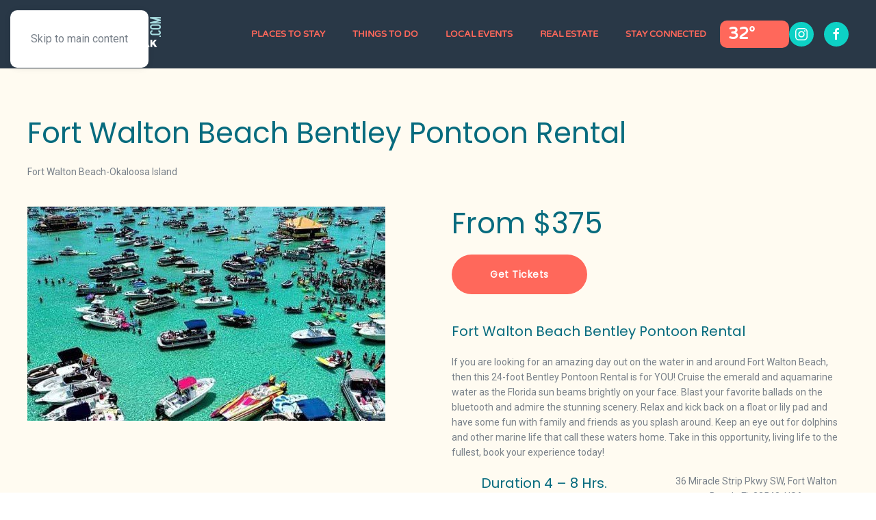

--- FILE ---
content_type: text/css;charset=UTF-8
request_url: https://www.idxhome.com/service/resources/dist/wordpress/bundle.css?1769422151181
body_size: 61535
content:
#ihf-main-container{/*!
 * Bootstrap v3.0.0
 *
 * Copyright 2013 Twitter, Inc
 * Licensed under the Apache License v2.0
 * http://www.apache.org/licenses/LICENSE-2.0
 *
 * Designed and built with all the love in the world by @mdo and @fat.
 *//*! normalize.css v2.1.0 | MIT License | git.io/normalize */}#ihf-main-container article,#ihf-main-container aside,#ihf-main-container details,#ihf-main-container figcaption,#ihf-main-container figure,#ihf-main-container footer,#ihf-main-container header,#ihf-main-container hgroup,#ihf-main-container main,#ihf-main-container nav,#ihf-main-container section,#ihf-main-container summary{display:block}#ihf-main-container audio,#ihf-main-container canvas,#ihf-main-container video{display:inline-block}#ihf-main-container audio:not([controls]){display:none;height:0}#ihf-main-container [hidden]{display:none}#ihf-main-container html{font-family:sans-serif;-webkit-text-size-adjust:100%;-ms-text-size-adjust:100%}#ihf-main-container body{margin:0}#ihf-main-container a:focus{outline:thin dotted}#ihf-main-container a:active,#ihf-main-container a:hover{outline:0}#ihf-main-container h1{font-size:2em;margin:.67em 0}#ihf-main-container abbr[title]{border-bottom:1px dotted}#ihf-main-container b,#ihf-main-container strong,.ihf-main-container b,.ihf-main-container strong{font-weight:700}#ihf-main-container dfn{font-style:italic}#ihf-main-container hr{-moz-box-sizing:content-box;box-sizing:content-box;height:0}#ihf-main-container mark{background:#ff0;color:#000}#ihf-main-container code,#ihf-main-container kbd,#ihf-main-container pre,#ihf-main-container samp{font-family:monospace,serif;font-size:1em}#ihf-main-container pre{white-space:pre-wrap}#ihf-main-container q{quotes:"\201C" "\201D" "\2018" "\2019"}#ihf-main-container small{font-size:80%}#ihf-main-container sub,#ihf-main-container sup{font-size:75%;line-height:0;position:relative;vertical-align:baseline}#ihf-main-container sup{top:-.5em}#ihf-main-container sub{bottom:-.25em}#ihf-main-container img{border:0}#ihf-main-container svg:not(:root){overflow:hidden}#ihf-main-container figure{margin:0}#ihf-main-container fieldset{border:1px solid silver;margin:0 2px;padding:.35em .625em .75em}#ihf-main-container legend{border:0;padding:0}#ihf-main-container button,#ihf-main-container input,#ihf-main-container select,#ihf-main-container textarea{font-family:inherit;font-size:100%;margin:0}#ihf-main-container button,#ihf-main-container input{line-height:normal}#ihf-main-container button,#ihf-main-container select{text-transform:none}#ihf-main-container button,#ihf-main-container html input[type=button],#ihf-main-container input[type=reset],#ihf-main-container input[type=submit]{-webkit-appearance:button;cursor:pointer}#ihf-main-container button[disabled],#ihf-main-container html input[disabled]{cursor:default}#ihf-main-container input[type=checkbox],#ihf-main-container input[type=radio]{box-sizing:border-box;padding:0}#ihf-main-container input[type=search]{-webkit-appearance:textfield;-moz-box-sizing:content-box;-webkit-box-sizing:content-box;box-sizing:content-box}#ihf-main-container input[type=search]::-webkit-search-cancel-button,#ihf-main-container input[type=search]::-webkit-search-decoration{-webkit-appearance:none}#ihf-main-container button::-moz-focus-inner,#ihf-main-container input::-moz-focus-inner{border:0;padding:0}#ihf-main-container textarea{overflow:auto;vertical-align:top}#ihf-main-container table{border-collapse:collapse;border-spacing:0}@media print{#ihf-main-container *{text-shadow:none!important;color:#000!important;background:0 0!important;box-shadow:none!important}#ihf-main-container a,#ihf-main-container a:visited{text-decoration:underline}#ihf-main-container a[href]:after{content:" (" attr(href) ")"}#ihf-main-container abbr[title]:after{content:" (" attr(title) ")"}#ihf-main-container .ir a:after,#ihf-main-container a[href^="#"]:after,#ihf-main-container a[href^="javascript:"]:after{content:""}#ihf-main-container blockquote,#ihf-main-container pre{border:1px solid #999;page-break-inside:avoid}#ihf-main-container thead{display:table-header-group}#ihf-main-container img,#ihf-main-container tr{page-break-inside:avoid}#ihf-main-container img{max-width:100%!important}@page{margin:2cm .5cm}#ihf-main-container h2,#ihf-main-container h3,#ihf-main-container p{orphans:3;widows:3}#ihf-main-container h2,#ihf-main-container h3{page-break-after:avoid}#ihf-main-container .navbar{display:none}#ihf-main-container .table td,#ihf-main-container .table th{background-color:#fff!important}#ihf-main-container .btn>.caret,#ihf-main-container .dropup>.btn>.caret{border-top-color:#000!important}#ihf-main-container .label{border:1px solid #000}#ihf-main-container .table{border-collapse:collapse!important}#ihf-main-container .table-bordered td,#ihf-main-container .table-bordered th{border:1px solid #ddd!important}}#ihf-main-container *,#ihf-main-container :after,#ihf-main-container :before{-webkit-box-sizing:border-box;-moz-box-sizing:border-box;box-sizing:border-box}#ihf-main-container html{font-size:62.5%;-webkit-tap-highlight-color:rgba(0,0,0,0)}#ihf-main-container body{font-family:"Helvetica Neue",Helvetica,Arial,sans-serif;font-size:14px;line-height:1.428571429;color:#333;background-color:#fff}#ihf-main-container button,#ihf-main-container input,#ihf-main-container select,#ihf-main-container textarea{font-family:inherit;font-size:inherit;line-height:inherit}#ihf-main-container button,#ihf-main-container input,#ihf-main-container select[multiple],#ihf-main-container textarea{background-image:none}#ihf-main-container a{color:#428bca;text-decoration:none}#ihf-main-container a:focus,#ihf-main-container a:hover{color:#2a6496;text-decoration:underline}#ihf-main-container a:focus{outline:thin dotted #333;outline:5px auto -webkit-focus-ring-color;outline-offset:-2px}#ihf-main-container img{vertical-align:middle}#ihf-main-container .img-responsive{display:block;max-width:100%;height:auto}#ihf-main-container .img-rounded{border-radius:6px}#ihf-main-container .img-thumbnail{padding:4px;line-height:1.428571429;background-color:#fff;border:1px solid #ddd;border-radius:4px;-webkit-transition:all .2s ease-in-out;transition:all .2s ease-in-out;display:inline-block;max-width:100%;height:auto}#ihf-main-container .img-circle{border-radius:50%}#ihf-main-container hr{margin-top:20px;margin-bottom:20px;border:0;border-top:1px solid #eee}#ihf-main-container .sr-only{position:absolute;width:1px;height:1px;margin:-1px;padding:0;overflow:hidden;clip:rect(0 0 0 0);border:0}#ihf-main-container p{margin:0 0 10px}#ihf-main-container .lead{margin-bottom:20px;font-size:16.099999999999998px;font-weight:200;line-height:1.4}@media (min-width:768px){#ihf-main-container .lead{font-size:21px}}#ihf-main-container small{font-size:85%}#ihf-main-container cite{font-style:normal}#ihf-main-container .text-muted{color:#999}#ihf-main-container .text-primary{color:#428bca}#ihf-main-container .text-warning{color:#c09853}#ihf-main-container .text-danger{color:#b94a48}#ihf-main-container .text-success{color:#468847}#ihf-main-container .text-info{color:#3a87ad}#ihf-main-container .text-left{text-align:left}#ihf-main-container .text-right{text-align:right}#ihf-main-container .text-center{text-align:center}#ihf-main-container .h1,#ihf-main-container .h2,#ihf-main-container .h3,#ihf-main-container .h4,#ihf-main-container .h5,#ihf-main-container .h6,#ihf-main-container h1,#ihf-main-container h2,#ihf-main-container h3,#ihf-main-container h4,#ihf-main-container h5,#ihf-main-container h6{font-weight:500;line-height:1.1}#ihf-main-container .h1 small,#ihf-main-container .h2 small,#ihf-main-container .h3 small,#ihf-main-container .h4 small,#ihf-main-container .h5 small,#ihf-main-container .h6 small,#ihf-main-container h1 small,#ihf-main-container h2 small,#ihf-main-container h3 small,#ihf-main-container h4 small,#ihf-main-container h5 small,#ihf-main-container h6 small{font-weight:400;line-height:1;color:#999}#ihf-main-container h1,#ihf-main-container h2,#ihf-main-container h3{margin-top:20px;margin-bottom:10px}#ihf-main-container h4,#ihf-main-container h5,#ihf-main-container h6{margin-top:10px;margin-bottom:10px}#ihf-main-container .h1,#ihf-main-container h1{font-size:36px}#ihf-main-container .h2,#ihf-main-container h2{font-size:30px}#ihf-main-container .h3,#ihf-main-container h3{font-size:24px}#ihf-main-container .h4,#ihf-main-container h4{font-size:18px}#ihf-main-container .h5,#ihf-main-container h5{font-size:14px}#ihf-main-container .h6,#ihf-main-container h6{font-size:12px}#ihf-main-container .h1 small,#ihf-main-container h1 small{font-size:24px}#ihf-main-container .h2 small,#ihf-main-container h2 small{font-size:18px}#ihf-main-container .h3 small,#ihf-main-container .h4 small,#ihf-main-container h3 small,#ihf-main-container h4 small{font-size:14px}#ihf-main-container .page-header{padding-bottom:9px;margin:40px 0 20px;border-bottom:1px solid #eee}#ihf-main-container ol,#ihf-main-container ul{margin-top:0;margin-bottom:10px}#ihf-main-container ol ol,#ihf-main-container ol ul,#ihf-main-container ul ol,#ihf-main-container ul ul{margin-bottom:0}#ihf-main-container .list-unstyled{padding-left:0;list-style:none}#ihf-main-container .list-inline{padding-left:0;list-style:none}#ihf-main-container .list-inline>li{display:inline-block;padding-left:5px;padding-right:5px}#ihf-main-container dl{margin-bottom:20px}#ihf-main-container dd,#ihf-main-container dt{line-height:1.428571429}#ihf-main-container dt{font-weight:700}#ihf-main-container dd{margin-left:0}@media (min-width:768px){#ihf-main-container .dl-horizontal dt{float:left;width:160px;clear:left;text-align:right;overflow:hidden;text-overflow:ellipsis;white-space:nowrap}#ihf-main-container .dl-horizontal dd{margin-left:180px}#ihf-main-container .dl-horizontal dd:after,#ihf-main-container .dl-horizontal dd:before{content:" ";display:table}#ihf-main-container .dl-horizontal dd:after{clear:both}#ihf-main-container .dl-horizontal dd:after,#ihf-main-container .dl-horizontal dd:before{content:" ";display:table}#ihf-main-container .dl-horizontal dd:after{clear:both}}#ihf-main-container abbr[data-original-title],#ihf-main-container abbr[title]{cursor:help;border-bottom:1px dotted #999}#ihf-main-container abbr.initialism{font-size:90%;text-transform:uppercase}#ihf-main-container blockquote{padding:10px 20px;margin:0 0 20px;border-left:5px solid #eee}#ihf-main-container blockquote p{font-size:17.5px;font-weight:300;line-height:1.25}#ihf-main-container blockquote p:last-child{margin-bottom:0}#ihf-main-container blockquote small{display:block;line-height:1.428571429;color:#999}#ihf-main-container blockquote small:before{content:'\2014 \00A0'}#ihf-main-container blockquote.pull-right{padding-right:15px;padding-left:0;border-right:5px solid #eee;border-left:0}#ihf-main-container blockquote.pull-right p,#ihf-main-container blockquote.pull-right small{text-align:right}#ihf-main-container blockquote.pull-right small:before{content:''}#ihf-main-container blockquote.pull-right small:after{content:'\00A0 \2014'}#ihf-main-container blockquote:after,#ihf-main-container blockquote:before,#ihf-main-container q:after,#ihf-main-container q:before{content:""}#ihf-main-container address{display:block;margin-bottom:20px;font-style:normal;line-height:1.428571429}#ihf-main-container code,#ihf-main-container pre{font-family:Monaco,Menlo,Consolas,"Courier New",monospace}#ihf-main-container code{padding:2px 4px;font-size:90%;color:#c7254e;background-color:#f9f2f4;white-space:nowrap;border-radius:4px}#ihf-main-container pre{display:block;padding:9.5px;margin:0 0 10px;font-size:13px;line-height:1.428571429;word-break:break-all;word-wrap:break-word;color:#333;background-color:#f5f5f5;border:1px solid #ccc;border-radius:4px}#ihf-main-container pre.prettyprint{margin-bottom:20px}#ihf-main-container pre code{padding:0;font-size:inherit;color:inherit;white-space:pre-wrap;background-color:transparent;border:0}#ihf-main-container .pre-scrollable{max-height:340px;overflow-y:scroll}#ihf-main-container .container{margin-right:auto;margin-left:auto;padding-left:15px;padding-right:15px}#ihf-main-container .container:after,#ihf-main-container .container:before{content:" ";display:table}#ihf-main-container .container:after{clear:both}#ihf-main-container .container:after,#ihf-main-container .container:before{content:" ";display:table}#ihf-main-container .container:after{clear:both}#ihf-main-container .row{margin-left:-15px;margin-right:-15px}#ihf-main-container .row:after,#ihf-main-container .row:before{content:" ";display:table}#ihf-main-container .row:after{clear:both}#ihf-main-container .row:after,#ihf-main-container .row:before{content:" ";display:table}#ihf-main-container .row:after{clear:both}#ihf-main-container .col-lg-1,#ihf-main-container .col-lg-10,#ihf-main-container .col-lg-11,#ihf-main-container .col-lg-12,#ihf-main-container .col-lg-2,#ihf-main-container .col-lg-3,#ihf-main-container .col-lg-4,#ihf-main-container .col-lg-5,#ihf-main-container .col-lg-6,#ihf-main-container .col-lg-7,#ihf-main-container .col-lg-8,#ihf-main-container .col-lg-9,#ihf-main-container .col-md-1,#ihf-main-container .col-md-10,#ihf-main-container .col-md-11,#ihf-main-container .col-md-12,#ihf-main-container .col-md-2,#ihf-main-container .col-md-3,#ihf-main-container .col-md-4,#ihf-main-container .col-md-5,#ihf-main-container .col-md-6,#ihf-main-container .col-md-7,#ihf-main-container .col-md-8,#ihf-main-container .col-md-9,#ihf-main-container .col-sm-1,#ihf-main-container .col-sm-10,#ihf-main-container .col-sm-11,#ihf-main-container .col-sm-12,#ihf-main-container .col-sm-2,#ihf-main-container .col-sm-3,#ihf-main-container .col-sm-4,#ihf-main-container .col-sm-5,#ihf-main-container .col-sm-6,#ihf-main-container .col-sm-7,#ihf-main-container .col-sm-8,#ihf-main-container .col-sm-9,#ihf-main-container .col-xs-1,#ihf-main-container .col-xs-10,#ihf-main-container .col-xs-11,#ihf-main-container .col-xs-12,#ihf-main-container .col-xs-2,#ihf-main-container .col-xs-3,#ihf-main-container .col-xs-4,#ihf-main-container .col-xs-5,#ihf-main-container .col-xs-6,#ihf-main-container .col-xs-7,#ihf-main-container .col-xs-8,#ihf-main-container .col-xs-9{position:relative;min-height:1px;padding-left:15px;padding-right:15px}#ihf-main-container .col-xs-1,#ihf-main-container .col-xs-10,#ihf-main-container .col-xs-11,#ihf-main-container .col-xs-2,#ihf-main-container .col-xs-3,#ihf-main-container .col-xs-4,#ihf-main-container .col-xs-5,#ihf-main-container .col-xs-6,#ihf-main-container .col-xs-7,#ihf-main-container .col-xs-8,#ihf-main-container .col-xs-9{float:left}#ihf-main-container .col-xs-1{width:8.333333333333332%}#ihf-main-container .col-xs-2{width:16.666666666666664%}#ihf-main-container .col-xs-3{width:25%}#ihf-main-container .col-xs-4{width:33.33333333333333%}#ihf-main-container .col-xs-5{width:41.66666666666667%}#ihf-main-container .col-xs-6{width:50%}#ihf-main-container .col-xs-7{width:58.333333333333336%}#ihf-main-container .col-xs-8{width:66.66666666666666%}#ihf-main-container .col-xs-9{width:75%}#ihf-main-container .col-xs-10{width:83.33333333333334%}#ihf-main-container .col-xs-11{width:91.66666666666666%}#ihf-main-container .col-xs-12{width:100%}@media (min-width:768px){#ihf-main-container .container{max-width:750px}#ihf-main-container .col-sm-1,#ihf-main-container .col-sm-10,#ihf-main-container .col-sm-11,#ihf-main-container .col-sm-2,#ihf-main-container .col-sm-3,#ihf-main-container .col-sm-4,#ihf-main-container .col-sm-5,#ihf-main-container .col-sm-6,#ihf-main-container .col-sm-7,#ihf-main-container .col-sm-8,#ihf-main-container .col-sm-9{float:left}#ihf-main-container .col-sm-1{width:8.333333333333332%}#ihf-main-container .col-sm-2{width:16.666666666666664%}#ihf-main-container .col-sm-3{width:25%}#ihf-main-container .col-sm-4{width:33.33333333333333%}#ihf-main-container .col-sm-5{width:41.66666666666667%}#ihf-main-container .col-sm-6{width:50%}#ihf-main-container .col-sm-7{width:58.333333333333336%}#ihf-main-container .col-sm-8{width:66.66666666666666%}#ihf-main-container .col-sm-9{width:75%}#ihf-main-container .col-sm-10{width:83.33333333333334%}#ihf-main-container .col-sm-11{width:91.66666666666666%}#ihf-main-container .col-sm-12{width:100%}#ihf-main-container .col-sm-push-1{left:8.333333333333332%}#ihf-main-container .col-sm-push-2{left:16.666666666666664%}#ihf-main-container .col-sm-push-3{left:25%}#ihf-main-container .col-sm-push-4{left:33.33333333333333%}#ihf-main-container .col-sm-push-5{left:41.66666666666667%}#ihf-main-container .col-sm-push-6{left:50%}#ihf-main-container .col-sm-push-7{left:58.333333333333336%}#ihf-main-container .col-sm-push-8{left:66.66666666666666%}#ihf-main-container .col-sm-push-9{left:75%}#ihf-main-container .col-sm-push-10{left:83.33333333333334%}#ihf-main-container .col-sm-push-11{left:91.66666666666666%}#ihf-main-container .col-sm-pull-1{right:8.333333333333332%}#ihf-main-container .col-sm-pull-2{right:16.666666666666664%}#ihf-main-container .col-sm-pull-3{right:25%}#ihf-main-container .col-sm-pull-4{right:33.33333333333333%}#ihf-main-container .col-sm-pull-5{right:41.66666666666667%}#ihf-main-container .col-sm-pull-6{right:50%}#ihf-main-container .col-sm-pull-7{right:58.333333333333336%}#ihf-main-container .col-sm-pull-8{right:66.66666666666666%}#ihf-main-container .col-sm-pull-9{right:75%}#ihf-main-container .col-sm-pull-10{right:83.33333333333334%}#ihf-main-container .col-sm-pull-11{right:91.66666666666666%}#ihf-main-container .col-sm-offset-1{margin-left:8.333333333333332%}#ihf-main-container .col-sm-offset-2{margin-left:16.666666666666664%}#ihf-main-container .col-sm-offset-3{margin-left:25%}#ihf-main-container .col-sm-offset-4{margin-left:33.33333333333333%}#ihf-main-container .col-sm-offset-5{margin-left:41.66666666666667%}#ihf-main-container .col-sm-offset-6{margin-left:50%}#ihf-main-container .col-sm-offset-7{margin-left:58.333333333333336%}#ihf-main-container .col-sm-offset-8{margin-left:66.66666666666666%}#ihf-main-container .col-sm-offset-9{margin-left:75%}#ihf-main-container .col-sm-offset-10{margin-left:83.33333333333334%}#ihf-main-container .col-sm-offset-11{margin-left:91.66666666666666%}}@media (min-width:992px){#ihf-main-container .container{max-width:970px}#ihf-main-container .col-md-1,#ihf-main-container .col-md-10,#ihf-main-container .col-md-11,#ihf-main-container .col-md-2,#ihf-main-container .col-md-3,#ihf-main-container .col-md-4,#ihf-main-container .col-md-5,#ihf-main-container .col-md-6,#ihf-main-container .col-md-7,#ihf-main-container .col-md-8,#ihf-main-container .col-md-9{float:left}#ihf-main-container .col-md-1{width:8.333333333333332%}#ihf-main-container .col-md-2{width:16.666666666666664%}#ihf-main-container .col-md-3{width:25%}#ihf-main-container .col-md-4{width:33.33333333333333%}#ihf-main-container .col-md-5{width:41.66666666666667%}#ihf-main-container .col-md-6{width:50%}#ihf-main-container .col-md-7{width:58.333333333333336%}#ihf-main-container .col-md-8{width:66.66666666666666%}#ihf-main-container .col-md-9{width:75%}#ihf-main-container .col-md-10{width:83.33333333333334%}#ihf-main-container .col-md-11{width:91.66666666666666%}#ihf-main-container .col-md-12{width:100%}#ihf-main-container .col-md-push-0{left:auto}#ihf-main-container .col-md-push-1{left:8.333333333333332%}#ihf-main-container .col-md-push-2{left:16.666666666666664%}#ihf-main-container .col-md-push-3{left:25%}#ihf-main-container .col-md-push-4{left:33.33333333333333%}#ihf-main-container .col-md-push-5{left:41.66666666666667%}#ihf-main-container .col-md-push-6{left:50%}#ihf-main-container .col-md-push-7{left:58.333333333333336%}#ihf-main-container .col-md-push-8{left:66.66666666666666%}#ihf-main-container .col-md-push-9{left:75%}#ihf-main-container .col-md-push-10{left:83.33333333333334%}#ihf-main-container .col-md-push-11{left:91.66666666666666%}#ihf-main-container .col-md-pull-0{right:auto}#ihf-main-container .col-md-pull-1{right:8.333333333333332%}#ihf-main-container .col-md-pull-2{right:16.666666666666664%}#ihf-main-container .col-md-pull-3{right:25%}#ihf-main-container .col-md-pull-4{right:33.33333333333333%}#ihf-main-container .col-md-pull-5{right:41.66666666666667%}#ihf-main-container .col-md-pull-6{right:50%}#ihf-main-container .col-md-pull-7{right:58.333333333333336%}#ihf-main-container .col-md-pull-8{right:66.66666666666666%}#ihf-main-container .col-md-pull-9{right:75%}#ihf-main-container .col-md-pull-10{right:83.33333333333334%}#ihf-main-container .col-md-pull-11{right:91.66666666666666%}#ihf-main-container .col-md-offset-0{margin-left:0}#ihf-main-container .col-md-offset-1{margin-left:8.333333333333332%}#ihf-main-container .col-md-offset-2{margin-left:16.666666666666664%}#ihf-main-container .col-md-offset-3{margin-left:25%}#ihf-main-container .col-md-offset-4{margin-left:33.33333333333333%}#ihf-main-container .col-md-offset-5{margin-left:41.66666666666667%}#ihf-main-container .col-md-offset-6{margin-left:50%}#ihf-main-container .col-md-offset-7{margin-left:58.333333333333336%}#ihf-main-container .col-md-offset-8{margin-left:66.66666666666666%}#ihf-main-container .col-md-offset-9{margin-left:75%}#ihf-main-container .col-md-offset-10{margin-left:83.33333333333334%}#ihf-main-container .col-md-offset-11{margin-left:91.66666666666666%}}@media (min-width:1200px){#ihf-main-container .container{max-width:1170px}#ihf-main-container .col-lg-1,#ihf-main-container .col-lg-10,#ihf-main-container .col-lg-11,#ihf-main-container .col-lg-2,#ihf-main-container .col-lg-3,#ihf-main-container .col-lg-4,#ihf-main-container .col-lg-5,#ihf-main-container .col-lg-6,#ihf-main-container .col-lg-7,#ihf-main-container .col-lg-8,#ihf-main-container .col-lg-9{float:left}#ihf-main-container .col-lg-1{width:8.333333333333332%}#ihf-main-container .col-lg-2{width:16.666666666666664%}#ihf-main-container .col-lg-3{width:25%}#ihf-main-container .col-lg-4{width:33.33333333333333%}#ihf-main-container .col-lg-5{width:41.66666666666667%}#ihf-main-container .col-lg-6{width:50%}#ihf-main-container .col-lg-7{width:58.333333333333336%}#ihf-main-container .col-lg-8{width:66.66666666666666%}#ihf-main-container .col-lg-9{width:75%}#ihf-main-container .col-lg-10{width:83.33333333333334%}#ihf-main-container .col-lg-11{width:91.66666666666666%}#ihf-main-container .col-lg-12{width:100%}#ihf-main-container .col-lg-push-0{left:auto}#ihf-main-container .col-lg-push-1{left:8.333333333333332%}#ihf-main-container .col-lg-push-2{left:16.666666666666664%}#ihf-main-container .col-lg-push-3{left:25%}#ihf-main-container .col-lg-push-4{left:33.33333333333333%}#ihf-main-container .col-lg-push-5{left:41.66666666666667%}#ihf-main-container .col-lg-push-6{left:50%}#ihf-main-container .col-lg-push-7{left:58.333333333333336%}#ihf-main-container .col-lg-push-8{left:66.66666666666666%}#ihf-main-container .col-lg-push-9{left:75%}#ihf-main-container .col-lg-push-10{left:83.33333333333334%}#ihf-main-container .col-lg-push-11{left:91.66666666666666%}#ihf-main-container .col-lg-pull-0{right:auto}#ihf-main-container .col-lg-pull-1{right:8.333333333333332%}#ihf-main-container .col-lg-pull-2{right:16.666666666666664%}#ihf-main-container .col-lg-pull-3{right:25%}#ihf-main-container .col-lg-pull-4{right:33.33333333333333%}#ihf-main-container .col-lg-pull-5{right:41.66666666666667%}#ihf-main-container .col-lg-pull-6{right:50%}#ihf-main-container .col-lg-pull-7{right:58.333333333333336%}#ihf-main-container .col-lg-pull-8{right:66.66666666666666%}#ihf-main-container .col-lg-pull-9{right:75%}#ihf-main-container .col-lg-pull-10{right:83.33333333333334%}#ihf-main-container .col-lg-pull-11{right:91.66666666666666%}#ihf-main-container .col-lg-offset-0{margin-left:0}#ihf-main-container .col-lg-offset-1{margin-left:8.333333333333332%}#ihf-main-container .col-lg-offset-2{margin-left:16.666666666666664%}#ihf-main-container .col-lg-offset-3{margin-left:25%}#ihf-main-container .col-lg-offset-4{margin-left:33.33333333333333%}#ihf-main-container .col-lg-offset-5{margin-left:41.66666666666667%}#ihf-main-container .col-lg-offset-6{margin-left:50%}#ihf-main-container .col-lg-offset-7{margin-left:58.333333333333336%}#ihf-main-container .col-lg-offset-8{margin-left:66.66666666666666%}#ihf-main-container .col-lg-offset-9{margin-left:75%}#ihf-main-container .col-lg-offset-10{margin-left:83.33333333333334%}#ihf-main-container .col-lg-offset-11{margin-left:91.66666666666666%}}#ihf-main-container table{max-width:100%;background-color:transparent}#ihf-main-container th{text-align:left}#ihf-main-container .table{width:100%;margin-bottom:20px}#ihf-main-container .table tbody>tr>td,#ihf-main-container .table tbody>tr>th,#ihf-main-container .table tfoot>tr>td,#ihf-main-container .table tfoot>tr>th,#ihf-main-container .table thead>tr>td,#ihf-main-container .table thead>tr>th{padding:8px;line-height:1.428571429;vertical-align:top;border-top:1px solid #ddd}#ihf-main-container .table thead>tr>th{vertical-align:bottom;border-bottom:2px solid #ddd}#ihf-main-container .table caption+thead tr:first-child td,#ihf-main-container .table caption+thead tr:first-child th,#ihf-main-container .table colgroup+thead tr:first-child td,#ihf-main-container .table colgroup+thead tr:first-child th,#ihf-main-container .table thead:first-child tr:first-child td,#ihf-main-container .table thead:first-child tr:first-child th{border-top:0}#ihf-main-container .table tbody+tbody{border-top:2px solid #ddd}#ihf-main-container .table .table{background-color:#fff}#ihf-main-container .table-condensed tbody>tr>td,#ihf-main-container .table-condensed tbody>tr>th,#ihf-main-container .table-condensed tfoot>tr>td,#ihf-main-container .table-condensed tfoot>tr>th,#ihf-main-container .table-condensed thead>tr>td,#ihf-main-container .table-condensed thead>tr>th{padding:5px}#ihf-main-container .table-bordered{border:1px solid #ddd}#ihf-main-container .table-bordered>tbody>tr>td,#ihf-main-container .table-bordered>tbody>tr>th,#ihf-main-container .table-bordered>tfoot>tr>td,#ihf-main-container .table-bordered>tfoot>tr>th,#ihf-main-container .table-bordered>thead>tr>td,#ihf-main-container .table-bordered>thead>tr>th{border:1px solid #ddd}#ihf-main-container .table-bordered>thead>tr>td,#ihf-main-container .table-bordered>thead>tr>th{border-bottom-width:2px}#ihf-main-container .table-striped>tbody>tr:nth-child(odd)>td,#ihf-main-container .table-striped>tbody>tr:nth-child(odd)>th{background-color:#f9f9f9}#ihf-main-container .table-hover>tbody>tr:hover>td,#ihf-main-container .table-hover>tbody>tr:hover>th{background-color:#f5f5f5}#ihf-main-container table col[class*=col-]{float:none;display:table-column}#ihf-main-container table td[class*=col-],#ihf-main-container table th[class*=col-]{float:none;display:table-cell}#ihf-main-container .table>tbody>tr.active>td,#ihf-main-container .table>tbody>tr.active>th,#ihf-main-container .table>tbody>tr>td.active,#ihf-main-container .table>tbody>tr>th.active,#ihf-main-container .table>tfoot>tr.active>td,#ihf-main-container .table>tfoot>tr.active>th,#ihf-main-container .table>tfoot>tr>td.active,#ihf-main-container .table>tfoot>tr>th.active,#ihf-main-container .table>thead>tr.active>td,#ihf-main-container .table>thead>tr.active>th,#ihf-main-container .table>thead>tr>td.active,#ihf-main-container .table>thead>tr>th.active{background-color:#f5f5f5}#ihf-main-container .table>tbody>tr.success>td,#ihf-main-container .table>tbody>tr.success>th,#ihf-main-container .table>tbody>tr>td.success,#ihf-main-container .table>tbody>tr>th.success,#ihf-main-container .table>tfoot>tr.success>td,#ihf-main-container .table>tfoot>tr.success>th,#ihf-main-container .table>tfoot>tr>td.success,#ihf-main-container .table>tfoot>tr>th.success,#ihf-main-container .table>thead>tr.success>td,#ihf-main-container .table>thead>tr.success>th,#ihf-main-container .table>thead>tr>td.success,#ihf-main-container .table>thead>tr>th.success{background-color:#dff0d8;border-color:#d6e9c6}#ihf-main-container .table-hover>tbody>tr.success:hover>td,#ihf-main-container .table-hover>tbody>tr>td.success:hover,#ihf-main-container .table-hover>tbody>tr>th.success:hover{background-color:#d0e9c6;border-color:#c9e2b3}#ihf-main-container .table>tbody>tr.danger>td,#ihf-main-container .table>tbody>tr.danger>th,#ihf-main-container .table>tbody>tr>td.danger,#ihf-main-container .table>tbody>tr>th.danger,#ihf-main-container .table>tfoot>tr.danger>td,#ihf-main-container .table>tfoot>tr.danger>th,#ihf-main-container .table>tfoot>tr>td.danger,#ihf-main-container .table>tfoot>tr>th.danger,#ihf-main-container .table>thead>tr.danger>td,#ihf-main-container .table>thead>tr.danger>th,#ihf-main-container .table>thead>tr>td.danger,#ihf-main-container .table>thead>tr>th.danger{background-color:#f2dede;border-color:#eed3d7}#ihf-main-container .table-hover>tbody>tr.danger:hover>td,#ihf-main-container .table-hover>tbody>tr>td.danger:hover,#ihf-main-container .table-hover>tbody>tr>th.danger:hover{background-color:#ebcccc;border-color:#e6c1c7}#ihf-main-container .table>tbody>tr.warning>td,#ihf-main-container .table>tbody>tr.warning>th,#ihf-main-container .table>tbody>tr>td.warning,#ihf-main-container .table>tbody>tr>th.warning,#ihf-main-container .table>tfoot>tr.warning>td,#ihf-main-container .table>tfoot>tr.warning>th,#ihf-main-container .table>tfoot>tr>td.warning,#ihf-main-container .table>tfoot>tr>th.warning,#ihf-main-container .table>thead>tr.warning>td,#ihf-main-container .table>thead>tr.warning>th,#ihf-main-container .table>thead>tr>td.warning,#ihf-main-container .table>thead>tr>th.warning{background-color:#fcf8e3;border-color:#fbeed5}#ihf-main-container .table-hover>tbody>tr.warning:hover>td,#ihf-main-container .table-hover>tbody>tr>td.warning:hover,#ihf-main-container .table-hover>tbody>tr>th.warning:hover{background-color:#faf2cc;border-color:#f8e5be}@media (max-width:768px){#ihf-main-container .table-responsive{width:100%;margin-bottom:15px;overflow-y:hidden;overflow-x:scroll;border:1px solid #ddd}#ihf-main-container .table-responsive>.table{margin-bottom:0;background-color:#fff}#ihf-main-container .table-responsive>.table>tbody>tr>td,#ihf-main-container .table-responsive>.table>tbody>tr>th,#ihf-main-container .table-responsive>.table>tfoot>tr>td,#ihf-main-container .table-responsive>.table>tfoot>tr>th,#ihf-main-container .table-responsive>.table>thead>tr>td,#ihf-main-container .table-responsive>.table>thead>tr>th{white-space:nowrap}#ihf-main-container .table-responsive>.table-bordered{border:0}#ihf-main-container .table-responsive>.table-bordered>tbody>tr>td:first-child,#ihf-main-container .table-responsive>.table-bordered>tbody>tr>th:first-child,#ihf-main-container .table-responsive>.table-bordered>tfoot>tr>td:first-child,#ihf-main-container .table-responsive>.table-bordered>tfoot>tr>th:first-child,#ihf-main-container .table-responsive>.table-bordered>thead>tr>td:first-child,#ihf-main-container .table-responsive>.table-bordered>thead>tr>th:first-child{border-left:0}#ihf-main-container .table-responsive>.table-bordered>tbody>tr>td:last-child,#ihf-main-container .table-responsive>.table-bordered>tbody>tr>th:last-child,#ihf-main-container .table-responsive>.table-bordered>tfoot>tr>td:last-child,#ihf-main-container .table-responsive>.table-bordered>tfoot>tr>th:last-child,#ihf-main-container .table-responsive>.table-bordered>thead>tr>td:last-child,#ihf-main-container .table-responsive>.table-bordered>thead>tr>th:last-child{border-right:0}#ihf-main-container .table-responsive>.table-bordered>tbody>tr:last-child>td,#ihf-main-container .table-responsive>.table-bordered>tbody>tr:last-child>th,#ihf-main-container .table-responsive>.table-bordered>tfoot>tr:last-child>td,#ihf-main-container .table-responsive>.table-bordered>tfoot>tr:last-child>th,#ihf-main-container .table-responsive>.table-bordered>thead>tr:last-child>td,#ihf-main-container .table-responsive>.table-bordered>thead>tr:last-child>th{border-bottom:0}}#ihf-main-container fieldset{padding:0;margin:0;border:0}#ihf-main-container legend{display:block;width:100%;padding:0;margin-bottom:20px;font-size:21px;line-height:inherit;color:#333;border:0;border-bottom:1px solid #e5e5e5}#ihf-main-container label{display:inline-block;margin-bottom:5px;font-weight:700}#ihf-main-container input[type=search]{-webkit-box-sizing:border-box;-moz-box-sizing:border-box;box-sizing:border-box}#ihf-main-container input[type=checkbox],#ihf-main-container input[type=radio]{margin:4px 0 0;margin-top:1px\9;line-height:normal}#ihf-main-container input[type=file]{display:block}#ihf-main-container select[multiple],#ihf-main-container select[size]{height:auto}#ihf-main-container select optgroup{font-size:inherit;font-style:inherit;font-family:inherit}#ihf-main-container input[type=checkbox]:focus,#ihf-main-container input[type=file]:focus,#ihf-main-container input[type=radio]:focus{outline:thin dotted #333;outline:5px auto -webkit-focus-ring-color;outline-offset:-2px}#ihf-main-container input[type=number]::-webkit-inner-spin-button,#ihf-main-container input[type=number]::-webkit-outer-spin-button{height:auto}#ihf-main-container .form-control:-moz-placeholder{color:#999}#ihf-main-container .form-control::-moz-placeholder{color:#999}#ihf-main-container .form-control:-ms-input-placeholder{color:#999}#ihf-main-container .form-control::-webkit-input-placeholder{color:#999}#ihf-main-container .form-control{display:block;width:100%;height:34px;padding:6px 12px;font-size:14px;line-height:1.428571429;color:#555;vertical-align:middle;background-color:#fff;border:1px solid #ccc;border-radius:4px;-webkit-box-shadow:inset 0 1px 1px rgba(0,0,0,.075);box-shadow:inset 0 1px 1px rgba(0,0,0,.075);-webkit-transition:border-color ease-in-out .15s,box-shadow ease-in-out .15s;transition:border-color ease-in-out .15s,box-shadow ease-in-out .15s}#ihf-main-container .form-control:focus{border-color:#66afe9;outline:0;-webkit-box-shadow:inset 0 1px 1px rgba(0,0,0,.075),0 0 8px rgba(102,175,233,.6);box-shadow:inset 0 1px 1px rgba(0,0,0,.075),0 0 8px rgba(102,175,233,.6)}#ihf-main-container .form-control[disabled],#ihf-main-container .form-control[readonly],fieldset[disabled] #ihf-main-container .form-control{cursor:not-allowed;background-color:#eee}textarea#ihf-main-container .form-control{height:auto}#ihf-main-container .form-group{margin-bottom:15px}#ihf-main-container .checkbox,#ihf-main-container .radio{display:block;min-height:20px;margin-top:10px;margin-bottom:10px;padding-left:20px;vertical-align:middle}#ihf-main-container .checkbox label,#ihf-main-container .radio label{display:inline;margin-bottom:0;font-weight:400;cursor:pointer}#ihf-main-container .checkbox input[type=checkbox],#ihf-main-container .checkbox-inline input[type=checkbox],#ihf-main-container .radio input[type=radio],#ihf-main-container .radio-inline input[type=radio]{float:left;margin-left:-20px}#ihf-main-container .checkbox+.checkbox,#ihf-main-container .radio+.radio{margin-top:-5px}#ihf-main-container .checkbox-inline,#ihf-main-container .radio-inline{display:inline-block;padding-left:20px;margin-bottom:0;vertical-align:middle;font-weight:400;cursor:pointer}#ihf-main-container .checkbox-inline+.checkbox-inline,#ihf-main-container .radio-inline+.radio-inline{margin-top:0;margin-left:10px}#ihf-main-container .checkbox-inline[disabled],#ihf-main-container .checkbox[disabled],#ihf-main-container .radio-inline[disabled],#ihf-main-container .radio[disabled],#ihf-main-container input[type=checkbox][disabled],#ihf-main-container input[type=radio][disabled],fieldset[disabled] #ihf-main-container .checkbox,fieldset[disabled] #ihf-main-container .checkbox-inline,fieldset[disabled] #ihf-main-container .radio,fieldset[disabled] #ihf-main-container .radio-inline,fieldset[disabled] #ihf-main-container input[type=checkbox],fieldset[disabled] #ihf-main-container input[type=radio]{cursor:not-allowed}#ihf-main-container .input-sm{height:30px;padding:5px 10px;font-size:12px;line-height:1.5;border-radius:3px}select#ihf-main-container .input-sm{height:30px;line-height:30px}textarea#ihf-main-container .input-sm{height:auto}#ihf-main-container .input-lg{height:45px;padding:10px 16px;font-size:18px;line-height:1.33;border-radius:6px}select#ihf-main-container .input-lg{height:45px;line-height:45px}textarea#ihf-main-container .input-lg{height:auto}#ihf-main-container .has-warning .control-label,#ihf-main-container .has-warning .help-block{color:#c09853}#ihf-main-container .has-warning .form-control{border-color:#c09853;-webkit-box-shadow:inset 0 1px 1px rgba(0,0,0,.075);box-shadow:inset 0 1px 1px rgba(0,0,0,.075)}#ihf-main-container .has-warning .form-control:focus{border-color:#a47e3c;-webkit-box-shadow:inset 0 1px 1px rgba(0,0,0,.075),0 0 6px #dbc59e;box-shadow:inset 0 1px 1px rgba(0,0,0,.075),0 0 6px #dbc59e}#ihf-main-container .has-warning .input-group-addon{color:#c09853;border-color:#c09853;background-color:#fcf8e3}#ihf-main-container .has-error .control-label,#ihf-main-container .has-error .help-block{color:#b94a48}#ihf-main-container .has-error .form-control{border-color:#b94a48;-webkit-box-shadow:inset 0 1px 1px rgba(0,0,0,.075);box-shadow:inset 0 1px 1px rgba(0,0,0,.075)}#ihf-main-container .has-error .form-control:focus{border-color:#953b39;-webkit-box-shadow:inset 0 1px 1px rgba(0,0,0,.075),0 0 6px #d59392;box-shadow:inset 0 1px 1px rgba(0,0,0,.075),0 0 6px #d59392}#ihf-main-container .has-error .input-group-addon{color:#b94a48;border-color:#b94a48;background-color:#f2dede}#ihf-main-container .has-success .control-label,#ihf-main-container .has-success .help-block{color:#468847}#ihf-main-container .has-success .form-control{border-color:#468847;-webkit-box-shadow:inset 0 1px 1px rgba(0,0,0,.075);box-shadow:inset 0 1px 1px rgba(0,0,0,.075)}#ihf-main-container .has-success .form-control:focus{border-color:#356635;-webkit-box-shadow:inset 0 1px 1px rgba(0,0,0,.075),0 0 6px #7aba7b;box-shadow:inset 0 1px 1px rgba(0,0,0,.075),0 0 6px #7aba7b}#ihf-main-container .has-success .input-group-addon{color:#468847;border-color:#468847;background-color:#dff0d8}#ihf-main-container .form-control-static{margin-bottom:0;padding-top:7px}#ihf-main-container .help-block{display:block;margin-top:5px;margin-bottom:10px;color:#737373}@media (min-width:768px){#ihf-main-container .form-inline .form-group{display:inline-block;margin-bottom:0;vertical-align:middle}#ihf-main-container .form-inline .form-control{display:inline-block}#ihf-main-container .form-inline .checkbox,#ihf-main-container .form-inline .radio{display:inline-block;margin-top:0;margin-bottom:0;padding-left:0}#ihf-main-container .form-inline .checkbox input[type=checkbox],#ihf-main-container .form-inline .radio input[type=radio]{float:none;margin-left:0}}#ihf-main-container .form-horizontal .checkbox,#ihf-main-container .form-horizontal .checkbox-inline,#ihf-main-container .form-horizontal .control-label,#ihf-main-container .form-horizontal .radio,#ihf-main-container .form-horizontal .radio-inline{margin-top:0;margin-bottom:0;padding-top:7px}#ihf-main-container .form-horizontal .form-group{margin-left:-15px;margin-right:-15px}#ihf-main-container .form-horizontal .form-group:after,#ihf-main-container .form-horizontal .form-group:before{content:" ";display:table}#ihf-main-container .form-horizontal .form-group:after{clear:both}#ihf-main-container .form-horizontal .form-group:after,#ihf-main-container .form-horizontal .form-group:before{content:" ";display:table}#ihf-main-container .form-horizontal .form-group:after{clear:both}@media (min-width:768px){#ihf-main-container .form-horizontal .control-label{text-align:right}}#ihf-main-container .btn{display:inline-block;padding:6px 12px;margin-bottom:0;font-size:14px;font-weight:400;line-height:1.428571429;text-align:center;vertical-align:middle;cursor:pointer;border:1px solid transparent;border-radius:4px;white-space:nowrap;-webkit-user-select:none;-moz-user-select:none;-ms-user-select:none;-o-user-select:none;user-select:none}#ihf-main-container .btn:focus{outline:thin dotted #333;outline:5px auto -webkit-focus-ring-color;outline-offset:-2px}#ihf-main-container .btn:focus,#ihf-main-container .btn:hover{color:#333;text-decoration:none}#ihf-main-container .btn.active,#ihf-main-container .btn:active{outline:0;background-image:none;-webkit-box-shadow:inset 0 3px 5px rgba(0,0,0,.125);box-shadow:inset 0 3px 5px rgba(0,0,0,.125)}#ihf-main-container .btn.disabled,#ihf-main-container .btn[disabled],fieldset[disabled] #ihf-main-container .btn{cursor:not-allowed;pointer-events:none;opacity:.65;filter:alpha(opacity=65);-webkit-box-shadow:none;box-shadow:none}#ihf-main-container .btn-default{color:#333;background-color:#fff;border-color:#ccc}#ihf-main-container .btn-default.active,#ihf-main-container .btn-default:active,#ihf-main-container .btn-default:focus,#ihf-main-container .btn-default:hover,.open .dropdown-toggle#ihf-main-container .btn-default{color:#333;background-color:#ebebeb;border-color:#adadad}#ihf-main-container .btn-default.active,#ihf-main-container .btn-default:active,.open .dropdown-toggle#ihf-main-container .btn-default{background-image:none}#ihf-main-container .btn-default.disabled,#ihf-main-container .btn-default.disabled.active,#ihf-main-container .btn-default.disabled:active,#ihf-main-container .btn-default.disabled:focus,#ihf-main-container .btn-default.disabled:hover,#ihf-main-container .btn-default[disabled],#ihf-main-container .btn-default[disabled].active,#ihf-main-container .btn-default[disabled]:active,#ihf-main-container .btn-default[disabled]:focus,#ihf-main-container .btn-default[disabled]:hover,fieldset[disabled] #ihf-main-container .btn-default,fieldset[disabled] #ihf-main-container .btn-default.active,fieldset[disabled] #ihf-main-container .btn-default:active,fieldset[disabled] #ihf-main-container .btn-default:focus,fieldset[disabled] #ihf-main-container .btn-default:hover{background-color:#fff;border-color:#ccc}#ihf-main-container .btn-primary{color:#fff;background-color:#428bca;border-color:#357ebd}#ihf-main-container .btn-primary.active,#ihf-main-container .btn-primary:active,#ihf-main-container .btn-primary:focus,#ihf-main-container .btn-primary:hover,.open .dropdown-toggle#ihf-main-container .btn-primary{color:#fff;background-color:#3276b1;border-color:#285e8e}#ihf-main-container .btn-primary.active,#ihf-main-container .btn-primary:active,.open .dropdown-toggle#ihf-main-container .btn-primary{background-image:none}#ihf-main-container .btn-primary.disabled,#ihf-main-container .btn-primary.disabled.active,#ihf-main-container .btn-primary.disabled:active,#ihf-main-container .btn-primary.disabled:focus,#ihf-main-container .btn-primary.disabled:hover,#ihf-main-container .btn-primary[disabled],#ihf-main-container .btn-primary[disabled].active,#ihf-main-container .btn-primary[disabled]:active,#ihf-main-container .btn-primary[disabled]:focus,#ihf-main-container .btn-primary[disabled]:hover,fieldset[disabled] #ihf-main-container .btn-primary,fieldset[disabled] #ihf-main-container .btn-primary.active,fieldset[disabled] #ihf-main-container .btn-primary:active,fieldset[disabled] #ihf-main-container .btn-primary:focus,fieldset[disabled] #ihf-main-container .btn-primary:hover{background-color:#428bca;border-color:#357ebd}#ihf-main-container .btn-warning{color:#fff;background-color:#f0ad4e;border-color:#eea236}#ihf-main-container .btn-warning.active,#ihf-main-container .btn-warning:active,#ihf-main-container .btn-warning:focus,#ihf-main-container .btn-warning:hover,.open .dropdown-toggle#ihf-main-container .btn-warning{color:#fff;background-color:#ed9c28;border-color:#d58512}#ihf-main-container .btn-warning.active,#ihf-main-container .btn-warning:active,.open .dropdown-toggle#ihf-main-container .btn-warning{background-image:none}#ihf-main-container .btn-warning.disabled,#ihf-main-container .btn-warning.disabled.active,#ihf-main-container .btn-warning.disabled:active,#ihf-main-container .btn-warning.disabled:focus,#ihf-main-container .btn-warning.disabled:hover,#ihf-main-container .btn-warning[disabled],#ihf-main-container .btn-warning[disabled].active,#ihf-main-container .btn-warning[disabled]:active,#ihf-main-container .btn-warning[disabled]:focus,#ihf-main-container .btn-warning[disabled]:hover,fieldset[disabled] #ihf-main-container .btn-warning,fieldset[disabled] #ihf-main-container .btn-warning.active,fieldset[disabled] #ihf-main-container .btn-warning:active,fieldset[disabled] #ihf-main-container .btn-warning:focus,fieldset[disabled] #ihf-main-container .btn-warning:hover{background-color:#f0ad4e;border-color:#eea236}#ihf-main-container .btn-danger{color:#fff;background-color:#d9534f;border-color:#d43f3a}#ihf-main-container .btn-danger.active,#ihf-main-container .btn-danger:active,#ihf-main-container .btn-danger:focus,#ihf-main-container .btn-danger:hover,.open .dropdown-toggle#ihf-main-container .btn-danger{color:#fff;background-color:#d2322d;border-color:#ac2925}#ihf-main-container .btn-danger.active,#ihf-main-container .btn-danger:active,.open .dropdown-toggle#ihf-main-container .btn-danger{background-image:none}#ihf-main-container .btn-danger.disabled,#ihf-main-container .btn-danger.disabled.active,#ihf-main-container .btn-danger.disabled:active,#ihf-main-container .btn-danger.disabled:focus,#ihf-main-container .btn-danger.disabled:hover,#ihf-main-container .btn-danger[disabled],#ihf-main-container .btn-danger[disabled].active,#ihf-main-container .btn-danger[disabled]:active,#ihf-main-container .btn-danger[disabled]:focus,#ihf-main-container .btn-danger[disabled]:hover,fieldset[disabled] #ihf-main-container .btn-danger,fieldset[disabled] #ihf-main-container .btn-danger.active,fieldset[disabled] #ihf-main-container .btn-danger:active,fieldset[disabled] #ihf-main-container .btn-danger:focus,fieldset[disabled] #ihf-main-container .btn-danger:hover{background-color:#d9534f;border-color:#d43f3a}#ihf-main-container .btn-success{color:#fff;background-color:#5cb85c;border-color:#4cae4c}#ihf-main-container .btn-success.active,#ihf-main-container .btn-success:active,#ihf-main-container .btn-success:focus,#ihf-main-container .btn-success:hover,.open .dropdown-toggle#ihf-main-container .btn-success{color:#fff;background-color:#47a447;border-color:#398439}#ihf-main-container .btn-success.active,#ihf-main-container .btn-success:active,.open .dropdown-toggle#ihf-main-container .btn-success{background-image:none}#ihf-main-container .btn-success.disabled,#ihf-main-container .btn-success.disabled.active,#ihf-main-container .btn-success.disabled:active,#ihf-main-container .btn-success.disabled:focus,#ihf-main-container .btn-success.disabled:hover,#ihf-main-container .btn-success[disabled],#ihf-main-container .btn-success[disabled].active,#ihf-main-container .btn-success[disabled]:active,#ihf-main-container .btn-success[disabled]:focus,#ihf-main-container .btn-success[disabled]:hover,fieldset[disabled] #ihf-main-container .btn-success,fieldset[disabled] #ihf-main-container .btn-success.active,fieldset[disabled] #ihf-main-container .btn-success:active,fieldset[disabled] #ihf-main-container .btn-success:focus,fieldset[disabled] #ihf-main-container .btn-success:hover{background-color:#5cb85c;border-color:#4cae4c}#ihf-main-container .btn-info{color:#fff;background-color:#5bc0de;border-color:#46b8da}#ihf-main-container .btn-info.active,#ihf-main-container .btn-info:active,#ihf-main-container .btn-info:focus,#ihf-main-container .btn-info:hover,.open .dropdown-toggle#ihf-main-container .btn-info{color:#fff;background-color:#39b3d7;border-color:#269abc}#ihf-main-container .btn-info.active,#ihf-main-container .btn-info:active,.open .dropdown-toggle#ihf-main-container .btn-info{background-image:none}#ihf-main-container .btn-info.disabled,#ihf-main-container .btn-info.disabled.active,#ihf-main-container .btn-info.disabled:active,#ihf-main-container .btn-info.disabled:focus,#ihf-main-container .btn-info.disabled:hover,#ihf-main-container .btn-info[disabled],#ihf-main-container .btn-info[disabled].active,#ihf-main-container .btn-info[disabled]:active,#ihf-main-container .btn-info[disabled]:focus,#ihf-main-container .btn-info[disabled]:hover,fieldset[disabled] #ihf-main-container .btn-info,fieldset[disabled] #ihf-main-container .btn-info.active,fieldset[disabled] #ihf-main-container .btn-info:active,fieldset[disabled] #ihf-main-container .btn-info:focus,fieldset[disabled] #ihf-main-container .btn-info:hover{background-color:#5bc0de;border-color:#46b8da}#ihf-main-container .btn-link{color:#428bca;font-weight:400;cursor:pointer;border-radius:0}#ihf-main-container .btn-link,#ihf-main-container .btn-link:active,#ihf-main-container .btn-link[disabled],fieldset[disabled] #ihf-main-container .btn-link{background-color:transparent;-webkit-box-shadow:none;box-shadow:none}#ihf-main-container .btn-link,#ihf-main-container .btn-link:active,#ihf-main-container .btn-link:focus,#ihf-main-container .btn-link:hover{border-color:transparent}#ihf-main-container .btn-link:focus,#ihf-main-container .btn-link:hover{color:#2a6496;text-decoration:underline;background-color:transparent}#ihf-main-container .btn-link[disabled]:focus,#ihf-main-container .btn-link[disabled]:hover,fieldset[disabled] #ihf-main-container .btn-link:focus,fieldset[disabled] #ihf-main-container .btn-link:hover{color:#999;text-decoration:none}#ihf-main-container .btn-lg{padding:10px 16px;font-size:18px;line-height:1.33;border-radius:6px}#ihf-main-container .btn-sm,#ihf-main-container .btn-xs{padding:5px 10px;font-size:12px;line-height:1.5;border-radius:3px}#ihf-main-container .btn-xs{padding:1px 5px}#ihf-main-container .btn-block{display:block;width:100%;padding-left:0;padding-right:0}#ihf-main-container .btn-block+.btn-block{margin-top:5px}#ihf-main-container input[type=button].btn-block,#ihf-main-container input[type=reset].btn-block,#ihf-main-container input[type=submit].btn-block{width:100%}#ihf-main-container .fade{opacity:0;-webkit-transition:opacity .15s linear;transition:opacity .15s linear}#ihf-main-container .fade.in{opacity:1}#ihf-main-container .collapse{display:none}#ihf-main-container .collapse.in{display:block}#ihf-main-container .collapsing{position:relative;height:0;overflow:hidden;-webkit-transition:height .35s ease;transition:height .35s ease}@font-face{font-family:'Glyphicons Halflings';src:url(fonts/glyphicons-halflings-regular.eot);src:url(fonts/glyphicons-halflings-regular.eot?#iefix) format("embedded-opentype"),url(fonts/glyphicons-halflings-regular.woff) format("woff"),url(fonts/glyphicons-halflings-regular.ttf) format("truetype"),url(fonts/glyphicons-halflings-regular.svg#glyphicons-halflingsregular) format("svg")}#ihf-main-container .glyphicon{position:relative;top:1px;display:inline-block;font-family:'Glyphicons Halflings';font-style:normal;font-weight:400;line-height:1;-webkit-font-smoothing:antialiased}#ihf-main-container .glyphicon-asterisk:before{content:"\2a"}#ihf-main-container .glyphicon-plus:before{content:"\2b"}#ihf-main-container .glyphicon-euro:before{content:"\20ac"}#ihf-main-container .glyphicon-minus:before{content:"\2212"}#ihf-main-container .glyphicon-cloud:before{content:"\2601"}#ihf-main-container .glyphicon-envelope:before{content:"\2709"}#ihf-main-container .glyphicon-pencil:before{content:"\270f"}#ihf-main-container .glyphicon-glass:before{content:"\e001"}#ihf-main-container .glyphicon-music:before{content:"\e002"}#ihf-main-container .glyphicon-search:before{content:"\e003"}#ihf-main-container .glyphicon-heart:before{content:"\e005"}#ihf-main-container .glyphicon-star:before{content:"\e006"}#ihf-main-container .glyphicon-star-empty:before{content:"\e007"}#ihf-main-container .glyphicon-user:before{content:"\e008"}#ihf-main-container .glyphicon-film:before{content:"\e009"}#ihf-main-container .glyphicon-th-large:before{content:"\e010"}#ihf-main-container .glyphicon-th:before{content:"\e011"}#ihf-main-container .glyphicon-th-list:before{content:"\e012"}#ihf-main-container .glyphicon-ok:before{content:"\e013"}#ihf-main-container .glyphicon-remove:before{content:"\e014"}#ihf-main-container .glyphicon-zoom-in:before{content:"\e015"}#ihf-main-container .glyphicon-zoom-out:before{content:"\e016"}#ihf-main-container .glyphicon-off:before{content:"\e017"}#ihf-main-container .glyphicon-signal:before{content:"\e018"}#ihf-main-container .glyphicon-cog:before{content:"\e019"}#ihf-main-container .glyphicon-trash:before{content:"\e020"}#ihf-main-container .glyphicon-home:before{content:"\e021"}#ihf-main-container .glyphicon-file:before{content:"\e022"}#ihf-main-container .glyphicon-time:before{content:"\e023"}#ihf-main-container .glyphicon-road:before{content:"\e024"}#ihf-main-container .glyphicon-download-alt:before{content:"\e025"}#ihf-main-container .glyphicon-download:before{content:"\e026"}#ihf-main-container .glyphicon-upload:before{content:"\e027"}#ihf-main-container .glyphicon-inbox:before{content:"\e028"}#ihf-main-container .glyphicon-play-circle:before{content:"\e029"}#ihf-main-container .glyphicon-repeat:before{content:"\e030"}#ihf-main-container .glyphicon-refresh:before{content:"\e031"}#ihf-main-container .glyphicon-list-alt:before{content:"\e032"}#ihf-main-container .glyphicon-flag:before{content:"\e034"}#ihf-main-container .glyphicon-headphones:before{content:"\e035"}#ihf-main-container .glyphicon-volume-off:before{content:"\e036"}#ihf-main-container .glyphicon-volume-down:before{content:"\e037"}#ihf-main-container .glyphicon-volume-up:before{content:"\e038"}#ihf-main-container .glyphicon-qrcode:before{content:"\e039"}#ihf-main-container .glyphicon-barcode:before{content:"\e040"}#ihf-main-container .glyphicon-tag:before{content:"\e041"}#ihf-main-container .glyphicon-tags:before{content:"\e042"}#ihf-main-container .glyphicon-book:before{content:"\e043"}#ihf-main-container .glyphicon-print:before{content:"\e045"}#ihf-main-container .glyphicon-font:before{content:"\e047"}#ihf-main-container .glyphicon-bold:before{content:"\e048"}#ihf-main-container .glyphicon-italic:before{content:"\e049"}#ihf-main-container .glyphicon-text-height:before{content:"\e050"}#ihf-main-container .glyphicon-text-width:before{content:"\e051"}#ihf-main-container .glyphicon-align-left:before{content:"\e052"}#ihf-main-container .glyphicon-align-center:before{content:"\e053"}#ihf-main-container .glyphicon-align-right:before{content:"\e054"}#ihf-main-container .glyphicon-align-justify:before{content:"\e055"}#ihf-main-container .glyphicon-list:before{content:"\e056"}#ihf-main-container .glyphicon-indent-left:before{content:"\e057"}#ihf-main-container .glyphicon-indent-right:before{content:"\e058"}#ihf-main-container .glyphicon-facetime-video:before{content:"\e059"}#ihf-main-container .glyphicon-picture:before{content:"\e060"}#ihf-main-container .glyphicon-map-marker:before{content:"\e062"}#ihf-main-container .glyphicon-adjust:before{content:"\e063"}#ihf-main-container .glyphicon-tint:before{content:"\e064"}#ihf-main-container .glyphicon-edit:before{content:"\e065"}#ihf-main-container .glyphicon-share:before{content:"\e066"}#ihf-main-container .glyphicon-check:before{content:"\e067"}#ihf-main-container .glyphicon-move:before{content:"\e068"}#ihf-main-container .glyphicon-step-backward:before{content:"\e069"}#ihf-main-container .glyphicon-fast-backward:before{content:"\e070"}#ihf-main-container .glyphicon-backward:before{content:"\e071"}#ihf-main-container .glyphicon-play:before{content:"\e072"}#ihf-main-container .glyphicon-pause:before{content:"\e073"}#ihf-main-container .glyphicon-stop:before{content:"\e074"}#ihf-main-container .glyphicon-forward:before{content:"\e075"}#ihf-main-container .glyphicon-fast-forward:before{content:"\e076"}#ihf-main-container .glyphicon-step-forward:before{content:"\e077"}#ihf-main-container .glyphicon-eject:before{content:"\e078"}#ihf-main-container .glyphicon-chevron-left:before{content:"\e079"}#ihf-main-container .glyphicon-chevron-right:before{content:"\e080"}#ihf-main-container .glyphicon-plus-sign:before{content:"\e081"}#ihf-main-container .glyphicon-minus-sign:before{content:"\e082"}#ihf-main-container .glyphicon-remove-sign:before{content:"\e083"}#ihf-main-container .glyphicon-ok-sign:before{content:"\e084"}#ihf-main-container .glyphicon-question-sign:before{content:"\e085"}#ihf-main-container .glyphicon-info-sign:before{content:"\e086"}#ihf-main-container .glyphicon-screenshot:before{content:"\e087"}#ihf-main-container .glyphicon-remove-circle:before{content:"\e088"}#ihf-main-container .glyphicon-ok-circle:before{content:"\e089"}#ihf-main-container .glyphicon-ban-circle:before{content:"\e090"}#ihf-main-container .glyphicon-arrow-left:before{content:"\e091"}#ihf-main-container .glyphicon-arrow-right:before{content:"\e092"}#ihf-main-container .glyphicon-arrow-up:before{content:"\e093"}#ihf-main-container .glyphicon-arrow-down:before{content:"\e094"}#ihf-main-container .glyphicon-share-alt:before{content:"\e095"}#ihf-main-container .glyphicon-resize-full:before{content:"\e096"}#ihf-main-container .glyphicon-resize-small:before{content:"\e097"}#ihf-main-container .glyphicon-exclamation-sign:before{content:"\e101"}#ihf-main-container .glyphicon-gift:before{content:"\e102"}#ihf-main-container .glyphicon-leaf:before{content:"\e103"}#ihf-main-container .glyphicon-eye-open:before{content:"\e105"}#ihf-main-container .glyphicon-eye-close:before{content:"\e106"}#ihf-main-container .glyphicon-warning-sign:before{content:"\e107"}#ihf-main-container .glyphicon-plane:before{content:"\e108"}#ihf-main-container .glyphicon-random:before{content:"\e110"}#ihf-main-container .glyphicon-comment:before{content:"\e111"}#ihf-main-container .glyphicon-magnet:before{content:"\e112"}#ihf-main-container .glyphicon-chevron-up:before{content:"\e113"}#ihf-main-container .glyphicon-chevron-down:before{content:"\e114"}#ihf-main-container .glyphicon-retweet:before{content:"\e115"}#ihf-main-container .glyphicon-shopping-cart:before{content:"\e116"}#ihf-main-container .glyphicon-folder-close:before{content:"\e117"}#ihf-main-container .glyphicon-folder-open:before{content:"\e118"}#ihf-main-container .glyphicon-resize-vertical:before{content:"\e119"}#ihf-main-container .glyphicon-resize-horizontal:before{content:"\e120"}#ihf-main-container .glyphicon-hdd:before{content:"\e121"}#ihf-main-container .glyphicon-bullhorn:before{content:"\e122"}#ihf-main-container .glyphicon-certificate:before{content:"\e124"}#ihf-main-container .glyphicon-thumbs-up:before{content:"\e125"}#ihf-main-container .glyphicon-thumbs-down:before{content:"\e126"}#ihf-main-container .glyphicon-hand-right:before{content:"\e127"}#ihf-main-container .glyphicon-hand-left:before{content:"\e128"}#ihf-main-container .glyphicon-hand-up:before{content:"\e129"}#ihf-main-container .glyphicon-hand-down:before{content:"\e130"}#ihf-main-container .glyphicon-circle-arrow-right:before{content:"\e131"}#ihf-main-container .glyphicon-circle-arrow-left:before{content:"\e132"}#ihf-main-container .glyphicon-circle-arrow-up:before{content:"\e133"}#ihf-main-container .glyphicon-circle-arrow-down:before{content:"\e134"}#ihf-main-container .glyphicon-globe:before{content:"\e135"}#ihf-main-container .glyphicon-tasks:before{content:"\e137"}#ihf-main-container .glyphicon-filter:before{content:"\e138"}#ihf-main-container .glyphicon-fullscreen:before{content:"\e140"}#ihf-main-container .glyphicon-dashboard:before{content:"\e141"}#ihf-main-container .glyphicon-heart-empty:before{content:"\e143"}#ihf-main-container .glyphicon-link:before{content:"\e144"}#ihf-main-container .glyphicon-phone:before{content:"\e145"}#ihf-main-container .glyphicon-usd:before{content:"\e148"}#ihf-main-container .glyphicon-gbp:before{content:"\e149"}#ihf-main-container .glyphicon-sort:before{content:"\e150"}#ihf-main-container .glyphicon-sort-by-alphabet:before{content:"\e151"}#ihf-main-container .glyphicon-sort-by-alphabet-alt:before{content:"\e152"}#ihf-main-container .glyphicon-sort-by-order:before{content:"\e153"}#ihf-main-container .glyphicon-sort-by-order-alt:before{content:"\e154"}#ihf-main-container .glyphicon-sort-by-attributes:before{content:"\e155"}#ihf-main-container .glyphicon-sort-by-attributes-alt:before{content:"\e156"}#ihf-main-container .glyphicon-unchecked:before{content:"\e157"}#ihf-main-container .glyphicon-expand:before{content:"\e158"}#ihf-main-container .glyphicon-collapse-down:before{content:"\e159"}#ihf-main-container .glyphicon-collapse-up:before{content:"\e160"}#ihf-main-container .glyphicon-log-in:before{content:"\e161"}#ihf-main-container .glyphicon-flash:before{content:"\e162"}#ihf-main-container .glyphicon-log-out:before{content:"\e163"}#ihf-main-container .glyphicon-new-window:before{content:"\e164"}#ihf-main-container .glyphicon-record:before{content:"\e165"}#ihf-main-container .glyphicon-save:before{content:"\e166"}#ihf-main-container .glyphicon-open:before{content:"\e167"}#ihf-main-container .glyphicon-saved:before{content:"\e168"}#ihf-main-container .glyphicon-import:before{content:"\e169"}#ihf-main-container .glyphicon-export:before{content:"\e170"}#ihf-main-container .glyphicon-send:before{content:"\e171"}#ihf-main-container .glyphicon-floppy-disk:before{content:"\e172"}#ihf-main-container .glyphicon-floppy-saved:before{content:"\e173"}#ihf-main-container .glyphicon-floppy-remove:before{content:"\e174"}#ihf-main-container .glyphicon-floppy-save:before{content:"\e175"}#ihf-main-container .glyphicon-floppy-open:before{content:"\e176"}#ihf-main-container .glyphicon-credit-card:before{content:"\e177"}#ihf-main-container .glyphicon-transfer:before{content:"\e178"}#ihf-main-container .glyphicon-cutlery:before{content:"\e179"}#ihf-main-container .glyphicon-header:before{content:"\e180"}#ihf-main-container .glyphicon-compressed:before{content:"\e181"}#ihf-main-container .glyphicon-earphone:before{content:"\e182"}#ihf-main-container .glyphicon-phone-alt:before{content:"\e183"}#ihf-main-container .glyphicon-tower:before{content:"\e184"}#ihf-main-container .glyphicon-stats:before{content:"\e185"}#ihf-main-container .glyphicon-sd-video:before{content:"\e186"}#ihf-main-container .glyphicon-hd-video:before{content:"\e187"}#ihf-main-container .glyphicon-subtitles:before{content:"\e188"}#ihf-main-container .glyphicon-sound-stereo:before{content:"\e189"}#ihf-main-container .glyphicon-sound-dolby:before{content:"\e190"}#ihf-main-container .glyphicon-sound-5-1:before{content:"\e191"}#ihf-main-container .glyphicon-sound-6-1:before{content:"\e192"}#ihf-main-container .glyphicon-sound-7-1:before{content:"\e193"}#ihf-main-container .glyphicon-copyright-mark:before{content:"\e194"}#ihf-main-container .glyphicon-registration-mark:before{content:"\e195"}#ihf-main-container .glyphicon-cloud-download:before{content:"\e197"}#ihf-main-container .glyphicon-cloud-upload:before{content:"\e198"}#ihf-main-container .glyphicon-tree-conifer:before{content:"\e199"}#ihf-main-container .glyphicon-tree-deciduous:before{content:"\e200"}#ihf-main-container .glyphicon-briefcase:before{content:"\1f4bc"}#ihf-main-container .glyphicon-calendar:before{content:"\1f4c5"}#ihf-main-container .glyphicon-pushpin:before{content:"\1f4cc"}#ihf-main-container .glyphicon-paperclip:before{content:"\1f4ce"}#ihf-main-container .glyphicon-camera:before{content:"\1f4f7"}#ihf-main-container .glyphicon-lock:before{content:"\1f512"}#ihf-main-container .glyphicon-bell:before{content:"\1f514"}#ihf-main-container .glyphicon-bookmark:before{content:"\1f516"}#ihf-main-container .glyphicon-fire:before{content:"\1f525"}#ihf-main-container .glyphicon-wrench:before{content:"\1f527"}#ihf-main-container .caret{display:inline-block;width:0;height:0;margin-left:2px;vertical-align:middle;border-top:4px solid #000;border-right:4px solid transparent;border-left:4px solid transparent;border-bottom:0 dotted;content:""}#ihf-main-container .dropdown{position:relative}#ihf-main-container .dropdown-toggle:focus{outline:0}#ihf-main-container .dropdown-menu{position:absolute;top:100%;left:0;z-index:1000;display:none;float:left;min-width:160px;padding:5px 0;margin:2px 0 0;list-style:none;font-size:14px;background-color:#fff;border:1px solid #ccc;border:1px solid rgba(0,0,0,.15);border-radius:4px;-webkit-box-shadow:0 6px 12px rgba(0,0,0,.175);box-shadow:0 6px 12px rgba(0,0,0,.175);background-clip:padding-box}#ihf-main-container .dropdown-menu.pull-right{right:0;left:auto}#ihf-main-container .dropdown-menu .divider{height:1px;margin:9px 0;overflow:hidden;background-color:#e5e5e5}#ihf-main-container .dropdown-menu>li>a{display:block;padding:3px 20px;clear:both;font-weight:400;line-height:1.428571429;color:#333;white-space:nowrap}#ihf-main-container .dropdown-menu>li>a:focus,#ihf-main-container .dropdown-menu>li>a:hover{text-decoration:none;color:#fff;background-color:#428bca}#ihf-main-container .dropdown-menu>.active>a,#ihf-main-container .dropdown-menu>.active>a:focus,#ihf-main-container .dropdown-menu>.active>a:hover{color:#fff;text-decoration:none;outline:0;background-color:#428bca}#ihf-main-container .dropdown-menu>.disabled>a,#ihf-main-container .dropdown-menu>.disabled>a:focus,#ihf-main-container .dropdown-menu>.disabled>a:hover{color:#999}#ihf-main-container .dropdown-menu>.disabled>a:focus,#ihf-main-container .dropdown-menu>.disabled>a:hover{text-decoration:none;background-color:transparent;background-image:none;filter:progid:DXImageTransform.Microsoft.gradient(enabled=false);cursor:not-allowed}#ihf-main-container .open>.dropdown-menu{display:block}#ihf-main-container .open>a{outline:0}#ihf-main-container .dropdown-header{display:block;padding:3px 20px;font-size:12px;line-height:1.428571429;color:#999}#ihf-main-container .dropdown-backdrop{position:fixed;left:0;right:0;bottom:0;top:0;z-index:990}#ihf-main-container .pull-right>.dropdown-menu{right:0;left:auto}#ihf-main-container .dropup .caret,#ihf-main-container .navbar-fixed-bottom .dropdown .caret{border-top:0 dotted;border-bottom:4px solid #000;content:""}#ihf-main-container .dropup .dropdown-menu,#ihf-main-container .navbar-fixed-bottom .dropdown .dropdown-menu{top:auto;bottom:100%;margin-bottom:1px}@media (min-width:768px){#ihf-main-container .navbar-right .dropdown-menu{right:0;left:auto}}.btn-default #ihf-main-container .caret{border-top-color:#333}.btn-danger #ihf-main-container .caret,.btn-info #ihf-main-container .caret,.btn-primary #ihf-main-container .caret,.btn-success #ihf-main-container .caret,.btn-warning #ihf-main-container .caret{border-top-color:#fff}#ihf-main-container .dropup .btn-default .caret{border-bottom-color:#333}#ihf-main-container .dropup .btn-danger .caret,#ihf-main-container .dropup .btn-info .caret,#ihf-main-container .dropup .btn-primary .caret,#ihf-main-container .dropup .btn-success .caret,#ihf-main-container .dropup .btn-warning .caret{border-bottom-color:#fff}#ihf-main-container .btn-group,#ihf-main-container .btn-group-vertical{position:relative;display:inline-block;vertical-align:middle}#ihf-main-container .btn-group-vertical>.btn,#ihf-main-container .btn-group>.btn{position:relative;float:left}#ihf-main-container .btn-group-vertical>.btn.active,#ihf-main-container .btn-group-vertical>.btn:active,#ihf-main-container .btn-group-vertical>.btn:focus,#ihf-main-container .btn-group-vertical>.btn:hover,#ihf-main-container .btn-group>.btn.active,#ihf-main-container .btn-group>.btn:active,#ihf-main-container .btn-group>.btn:focus,#ihf-main-container .btn-group>.btn:hover{z-index:2}#ihf-main-container .btn-group-vertical>.btn:focus,#ihf-main-container .btn-group>.btn:focus{outline:0}#ihf-main-container .btn-group .btn+.btn,#ihf-main-container .btn-group .btn+.btn-group,#ihf-main-container .btn-group .btn-group+.btn,#ihf-main-container .btn-group .btn-group+.btn-group{margin-left:-1px}#ihf-main-container .btn-toolbar:after,#ihf-main-container .btn-toolbar:before{content:" ";display:table}#ihf-main-container .btn-toolbar:after{clear:both}#ihf-main-container .btn-toolbar:after,#ihf-main-container .btn-toolbar:before{content:" ";display:table}#ihf-main-container .btn-toolbar:after{clear:both}#ihf-main-container .btn-toolbar .btn-group{float:left}#ihf-main-container .btn-toolbar>.btn+.btn,#ihf-main-container .btn-toolbar>.btn+.btn-group,#ihf-main-container .btn-toolbar>.btn-group+.btn,#ihf-main-container .btn-toolbar>.btn-group+.btn-group{margin-left:5px}#ihf-main-container .btn-group>.btn:not(:first-child):not(:last-child):not(.dropdown-toggle){border-radius:0}#ihf-main-container .btn-group>.btn:first-child{margin-left:0}#ihf-main-container .btn-group>.btn:first-child:not(:last-child):not(.dropdown-toggle){border-bottom-right-radius:0;border-top-right-radius:0}#ihf-main-container .btn-group>.btn:last-child:not(:first-child),#ihf-main-container .btn-group>.dropdown-toggle:not(:first-child){border-bottom-left-radius:0;border-top-left-radius:0}#ihf-main-container .btn-group>.btn-group{float:left}#ihf-main-container .btn-group>.btn-group:not(:first-child):not(:last-child)>.btn{border-radius:0}#ihf-main-container .btn-group>.btn-group:first-child>.btn:last-child,#ihf-main-container .btn-group>.btn-group:first-child>.dropdown-toggle{border-bottom-right-radius:0;border-top-right-radius:0}#ihf-main-container .btn-group>.btn-group:last-child>.btn:first-child{border-bottom-left-radius:0;border-top-left-radius:0}#ihf-main-container .btn-group .dropdown-toggle:active,#ihf-main-container .btn-group.open .dropdown-toggle{outline:0}#ihf-main-container .btn-group-xs>.btn{padding:5px 10px;font-size:12px;line-height:1.5;border-radius:3px;padding:1px 5px}#ihf-main-container .btn-group-sm>.btn{padding:5px 10px;font-size:12px;line-height:1.5;border-radius:3px}#ihf-main-container .btn-group-lg>.btn{padding:10px 16px;font-size:18px;line-height:1.33;border-radius:6px}#ihf-main-container .btn-group>.btn+.dropdown-toggle{padding-left:8px;padding-right:8px}#ihf-main-container .btn-group>.btn-lg+.dropdown-toggle{padding-left:12px;padding-right:12px}#ihf-main-container .btn-group.open .dropdown-toggle{-webkit-box-shadow:inset 0 3px 5px rgba(0,0,0,.125);box-shadow:inset 0 3px 5px rgba(0,0,0,.125)}#ihf-main-container .btn .caret{margin-left:0}#ihf-main-container .btn-lg .caret{border-width:5px 5px 0;border-bottom-width:0}#ihf-main-container .dropup .btn-lg .caret{border-width:0 5px 5px}#ihf-main-container .btn-group-vertical>.btn,#ihf-main-container .btn-group-vertical>.btn-group{display:block;float:none;width:100%;max-width:100%}#ihf-main-container .btn-group-vertical>.btn-group:after,#ihf-main-container .btn-group-vertical>.btn-group:before{content:" ";display:table}#ihf-main-container .btn-group-vertical>.btn-group:after{clear:both}#ihf-main-container .btn-group-vertical>.btn-group:after,#ihf-main-container .btn-group-vertical>.btn-group:before{content:" ";display:table}#ihf-main-container .btn-group-vertical>.btn-group:after{clear:both}#ihf-main-container .btn-group-vertical>.btn-group>.btn{float:none}#ihf-main-container .btn-group-vertical>.btn+.btn,#ihf-main-container .btn-group-vertical>.btn+.btn-group,#ihf-main-container .btn-group-vertical>.btn-group+.btn,#ihf-main-container .btn-group-vertical>.btn-group+.btn-group{margin-top:-1px;margin-left:0}#ihf-main-container .btn-group-vertical>.btn:not(:first-child):not(:last-child){border-radius:0}#ihf-main-container .btn-group-vertical>.btn:first-child:not(:last-child){border-top-right-radius:4px;border-bottom-right-radius:0;border-bottom-left-radius:0}#ihf-main-container .btn-group-vertical>.btn:last-child:not(:first-child){border-bottom-left-radius:4px;border-top-right-radius:0;border-top-left-radius:0}#ihf-main-container .btn-group-vertical>.btn-group:not(:first-child):not(:last-child)>.btn{border-radius:0}#ihf-main-container .btn-group-vertical>.btn-group:first-child>.btn:last-child,#ihf-main-container .btn-group-vertical>.btn-group:first-child>.dropdown-toggle{border-bottom-right-radius:0;border-bottom-left-radius:0}#ihf-main-container .btn-group-vertical>.btn-group:last-child>.btn:first-child{border-top-right-radius:0;border-top-left-radius:0}#ihf-main-container .btn-group-justified{display:table;width:100%;table-layout:fixed;border-collapse:separate}#ihf-main-container .btn-group-justified .btn{float:none;display:table-cell;width:1%}#ihf-main-container [data-toggle=buttons]>.btn>input[type=checkbox],#ihf-main-container [data-toggle=buttons]>.btn>input[type=radio]{display:none}#ihf-main-container .input-group{position:relative;display:table;border-collapse:separate}#ihf-main-container .input-group.col{float:none;padding-left:0;padding-right:0}#ihf-main-container .input-group .form-control{width:100%;margin-bottom:0}#ihf-main-container .input-group-lg>.form-control,#ihf-main-container .input-group-lg>.input-group-addon,#ihf-main-container .input-group-lg>.input-group-btn>.btn{height:45px;padding:10px 16px;font-size:18px;line-height:1.33;border-radius:6px}select#ihf-main-container .input-group-lg>.form-control,select#ihf-main-container .input-group-lg>.input-group-addon,select#ihf-main-container .input-group-lg>.input-group-btn>.btn{height:45px;line-height:45px}textarea#ihf-main-container .input-group-lg>.form-control,textarea#ihf-main-container .input-group-lg>.input-group-addon,textarea#ihf-main-container .input-group-lg>.input-group-btn>.btn{height:auto}#ihf-main-container .input-group-sm>.form-control,#ihf-main-container .input-group-sm>.input-group-addon,#ihf-main-container .input-group-sm>.input-group-btn>.btn{height:30px;padding:5px 10px;font-size:12px;line-height:1.5;border-radius:3px}select#ihf-main-container .input-group-sm>.form-control,select#ihf-main-container .input-group-sm>.input-group-addon,select#ihf-main-container .input-group-sm>.input-group-btn>.btn{height:30px;line-height:30px}textarea#ihf-main-container .input-group-sm>.form-control,textarea#ihf-main-container .input-group-sm>.input-group-addon,textarea#ihf-main-container .input-group-sm>.input-group-btn>.btn{height:auto}#ihf-main-container .input-group .form-control,#ihf-main-container .input-group-addon,#ihf-main-container .input-group-btn{display:table-cell}#ihf-main-container .input-group .form-control:not(:first-child):not(:last-child),#ihf-main-container .input-group-addon:not(:first-child):not(:last-child),#ihf-main-container .input-group-btn:not(:first-child):not(:last-child){border-radius:0}#ihf-main-container .input-group-addon,#ihf-main-container .input-group-btn{width:1%;white-space:nowrap;vertical-align:middle}#ihf-main-container .input-group-addon{padding:6px 12px;font-size:14px;font-weight:400;line-height:1;text-align:center;background-color:#eee;border:1px solid #ccc;border-radius:4px}#ihf-main-container .input-group-addon.input-sm{padding:5px 10px;font-size:12px;border-radius:3px}#ihf-main-container .input-group-addon.input-lg{padding:10px 16px;font-size:18px;border-radius:6px}#ihf-main-container .input-group-addon input[type=checkbox],#ihf-main-container .input-group-addon input[type=radio]{margin-top:0}#ihf-main-container .input-group .form-control:first-child,#ihf-main-container .input-group-addon:first-child,#ihf-main-container .input-group-btn:first-child>.btn,#ihf-main-container .input-group-btn:first-child>.dropdown-toggle,#ihf-main-container .input-group-btn:last-child>.btn:not(:last-child):not(.dropdown-toggle){border-bottom-right-radius:0;border-top-right-radius:0}#ihf-main-container .input-group-addon:first-child{border-right:0}#ihf-main-container .input-group .form-control:last-child,#ihf-main-container .input-group-addon:last-child,#ihf-main-container .input-group-btn:first-child>.btn:not(:first-child),#ihf-main-container .input-group-btn:last-child>.btn,#ihf-main-container .input-group-btn:last-child>.dropdown-toggle{border-bottom-left-radius:0;border-top-left-radius:0}#ihf-main-container .input-group-addon:last-child{border-left:0}#ihf-main-container .input-group-btn{position:relative;white-space:nowrap}#ihf-main-container .input-group-btn>.btn{position:relative}#ihf-main-container .input-group-btn>.btn+.btn{margin-left:-4px}#ihf-main-container .input-group-btn>.btn:active,#ihf-main-container .input-group-btn>.btn:hover{z-index:2}#ihf-main-container .nav{margin-bottom:0;padding-left:0;list-style:none}#ihf-main-container .nav:after,#ihf-main-container .nav:before{content:" ";display:table}#ihf-main-container .nav:after{clear:both}#ihf-main-container .nav:after,#ihf-main-container .nav:before{content:" ";display:table}#ihf-main-container .nav:after{clear:both}#ihf-main-container .nav>li{position:relative;display:block}#ihf-main-container .nav>li>a{position:relative;display:block;padding:10px 15px}#ihf-main-container .nav>li>a:focus,#ihf-main-container .nav>li>a:hover{text-decoration:none;background-color:#eee}#ihf-main-container .nav>li.disabled>a{color:#999}#ihf-main-container .nav>li.disabled>a:focus,#ihf-main-container .nav>li.disabled>a:hover{color:#999;text-decoration:none;background-color:transparent;cursor:not-allowed}#ihf-main-container .nav .open>a,#ihf-main-container .nav .open>a:focus,#ihf-main-container .nav .open>a:hover{background-color:#eee;border-color:#428bca}#ihf-main-container .nav .nav-divider{height:1px;margin:9px 0;overflow:hidden;background-color:#e5e5e5}#ihf-main-container .nav>li>a>img{max-width:none}#ihf-main-container .nav-tabs{border-bottom:1px solid #ddd}#ihf-main-container .nav-tabs>li{float:left;margin-bottom:-1px}#ihf-main-container .nav-tabs>li>a{margin-right:2px;line-height:1.428571429;border:1px solid transparent;border-radius:4px 4px 0 0}#ihf-main-container .nav-tabs>li>a:hover{border-color:#eee #eee #ddd}#ihf-main-container .nav-tabs>li.active>a,#ihf-main-container .nav-tabs>li.active>a:focus,#ihf-main-container .nav-tabs>li.active>a:hover{color:#555;background-color:#fff;border:1px solid #ddd;border-bottom-color:transparent;cursor:default}#ihf-main-container .nav-tabs.nav-justified{width:100%;border-bottom:0}#ihf-main-container .nav-tabs.nav-justified>li{float:none}#ihf-main-container .nav-tabs.nav-justified>li>a{text-align:center}@media (min-width:768px){#ihf-main-container .nav-tabs.nav-justified>li{display:table-cell;width:1%}}#ihf-main-container .nav-tabs.nav-justified>li>a{border-bottom:1px solid #ddd;margin-right:0}#ihf-main-container .nav-tabs.nav-justified>.active>a{border-bottom-color:#fff}#ihf-main-container .nav-pills>li{float:left}#ihf-main-container .nav-pills>li>a{border-radius:5px}#ihf-main-container .nav-pills>li+li{margin-left:2px}#ihf-main-container .nav-pills>li.active>a,#ihf-main-container .nav-pills>li.active>a:focus,#ihf-main-container .nav-pills>li.active>a:hover{color:#fff;background-color:#428bca}#ihf-main-container .nav-stacked>li{float:none}#ihf-main-container .nav-stacked>li+li{margin-top:2px;margin-left:0}#ihf-main-container .nav-justified{width:100%}#ihf-main-container .nav-justified>li{float:none}#ihf-main-container .nav-justified>li>a{text-align:center}@media (min-width:768px){#ihf-main-container .nav-justified>li{display:table-cell;width:1%}}#ihf-main-container .nav-tabs-justified{border-bottom:0}#ihf-main-container .nav-tabs-justified>li>a{border-bottom:1px solid #ddd;margin-right:0}#ihf-main-container .nav-tabs-justified>.active>a{border-bottom-color:#fff}#ihf-main-container .tabbable:after,#ihf-main-container .tabbable:before{content:" ";display:table}#ihf-main-container .tabbable:after{clear:both}#ihf-main-container .tabbable:after,#ihf-main-container .tabbable:before{content:" ";display:table}#ihf-main-container .tabbable:after{clear:both}#ihf-main-container .pill-content>.pill-pane,#ihf-main-container .tab-content>.tab-pane{display:none}#ihf-main-container .pill-content>.active,#ihf-main-container .tab-content>.active{display:block}#ihf-main-container .nav .caret{border-top-color:#428bca;border-bottom-color:#428bca}#ihf-main-container .nav a:hover .caret{border-top-color:#2a6496;border-bottom-color:#2a6496}#ihf-main-container .nav-tabs .dropdown-menu{margin-top:-1px;border-top-right-radius:0;border-top-left-radius:0}#ihf-main-container .navbar{position:relative;z-index:1000;min-height:50px;margin-bottom:20px;border:1px solid transparent}#ihf-main-container .navbar:after,#ihf-main-container .navbar:before{content:" ";display:table}#ihf-main-container .navbar:after{clear:both}#ihf-main-container .navbar:after,#ihf-main-container .navbar:before{content:" ";display:table}#ihf-main-container .navbar:after{clear:both}@media (min-width:768px){#ihf-main-container .navbar{border-radius:4px}}#ihf-main-container .navbar-header:after,#ihf-main-container .navbar-header:before{content:" ";display:table}#ihf-main-container .navbar-header:after{clear:both}#ihf-main-container .navbar-header:after,#ihf-main-container .navbar-header:before{content:" ";display:table}#ihf-main-container .navbar-header:after{clear:both}@media (min-width:768px){#ihf-main-container .navbar-header{float:left}}#ihf-main-container .navbar-collapse{max-height:340px;overflow-x:visible;padding-right:15px;padding-left:15px;border-top:1px solid transparent;box-shadow:inset 0 1px 0 rgba(255,255,255,.1);-webkit-overflow-scrolling:touch}#ihf-main-container .navbar-collapse:after,#ihf-main-container .navbar-collapse:before{content:" ";display:table}#ihf-main-container .navbar-collapse:after{clear:both}#ihf-main-container .navbar-collapse:after,#ihf-main-container .navbar-collapse:before{content:" ";display:table}#ihf-main-container .navbar-collapse:after{clear:both}#ihf-main-container .navbar-collapse.in{overflow-y:auto}@media (min-width:768px){#ihf-main-container .navbar-collapse{width:auto;border-top:0;box-shadow:none}#ihf-main-container .navbar-collapse.collapse{display:block!important;height:auto!important;padding-bottom:0;overflow:visible!important}#ihf-main-container .navbar-collapse.in{overflow-y:visible}#ihf-main-container .navbar-collapse .navbar-nav.navbar-left:first-child{margin-left:-15px}#ihf-main-container .navbar-collapse .navbar-nav.navbar-right:last-child{margin-right:-15px}#ihf-main-container .navbar-collapse .navbar-text:last-child{margin-right:0}}#ihf-main-container .container>.navbar-collapse,#ihf-main-container .container>.navbar-header{margin-right:-15px;margin-left:-15px}@media (min-width:768px){#ihf-main-container .container>.navbar-collapse,#ihf-main-container .container>.navbar-header{margin-right:0;margin-left:0}}#ihf-main-container .navbar-static-top{border-width:0 0 1px}@media (min-width:768px){#ihf-main-container .navbar-static-top{border-radius:0}}#ihf-main-container .navbar-fixed-bottom,#ihf-main-container .navbar-fixed-top{position:fixed;right:0;left:0;border-width:0 0 1px}@media (min-width:768px){#ihf-main-container .navbar-fixed-bottom,#ihf-main-container .navbar-fixed-top{border-radius:0}}#ihf-main-container .navbar-fixed-top{z-index:1030;top:0}#ihf-main-container .navbar-fixed-bottom{bottom:0;margin-bottom:0}#ihf-main-container .navbar-brand{float:left;padding:15px 15px;font-size:18px;line-height:20px}#ihf-main-container .navbar-brand:focus,#ihf-main-container .navbar-brand:hover{text-decoration:none}@media (min-width:768px){.navbar>.container #ihf-main-container .navbar-brand{margin-left:-15px}}#ihf-main-container .navbar-toggle{position:relative;float:right;margin-right:15px;padding:9px 10px;margin-top:8px;margin-bottom:8px;background-color:transparent;border:1px solid transparent;border-radius:4px}#ihf-main-container .navbar-toggle .icon-bar{display:block;width:22px;height:2px;border-radius:1px}#ihf-main-container .navbar-toggle .icon-bar+.icon-bar{margin-top:4px}@media (min-width:768px){#ihf-main-container .navbar-toggle{display:none}}#ihf-main-container .navbar-nav{margin:7.5px -15px}#ihf-main-container .navbar-nav>li>a{padding-top:10px;padding-bottom:10px;line-height:20px}@media (max-width:767px){#ihf-main-container .navbar-nav .open .dropdown-menu{position:static;float:none;width:auto;margin-top:0;background-color:transparent;border:0;box-shadow:none}#ihf-main-container .navbar-nav .open .dropdown-menu .dropdown-header,#ihf-main-container .navbar-nav .open .dropdown-menu>li>a{padding:5px 15px 5px 25px}#ihf-main-container .navbar-nav .open .dropdown-menu>li>a{line-height:20px}#ihf-main-container .navbar-nav .open .dropdown-menu>li>a:focus,#ihf-main-container .navbar-nav .open .dropdown-menu>li>a:hover{background-image:none}}@media (min-width:768px){#ihf-main-container .navbar-nav{float:left;margin:0}#ihf-main-container .navbar-nav>li{float:left}#ihf-main-container .navbar-nav>li>a{padding-top:15px;padding-bottom:15px}}@media (min-width:768px){#ihf-main-container .navbar-left{float:left!important}#ihf-main-container .navbar-right{float:right!important}}#ihf-main-container .navbar-form{margin-left:-15px;margin-right:-15px;padding:10px 15px;border-top:1px solid transparent;border-bottom:1px solid transparent;-webkit-box-shadow:inset 0 1px 0 rgba(255,255,255,.1),0 1px 0 rgba(255,255,255,.1);box-shadow:inset 0 1px 0 rgba(255,255,255,.1),0 1px 0 rgba(255,255,255,.1);margin-top:8px;margin-bottom:8px}@media (min-width:768px){#ihf-main-container .navbar-form .form-group{display:inline-block;margin-bottom:0;vertical-align:middle}#ihf-main-container .navbar-form .form-control{display:inline-block}#ihf-main-container .navbar-form .checkbox,#ihf-main-container .navbar-form .radio{display:inline-block;margin-top:0;margin-bottom:0;padding-left:0}#ihf-main-container .navbar-form .checkbox input[type=checkbox],#ihf-main-container .navbar-form .radio input[type=radio]{float:none;margin-left:0}}@media (max-width:767px){#ihf-main-container .navbar-form .form-group{margin-bottom:5px}}@media (min-width:768px){#ihf-main-container .navbar-form{width:auto;border:0;margin-left:0;margin-right:0;padding-top:0;padding-bottom:0;-webkit-box-shadow:none;box-shadow:none}}#ihf-main-container .navbar-nav>li>.dropdown-menu{margin-top:0;border-top-right-radius:0;border-top-left-radius:0}#ihf-main-container .navbar-fixed-bottom .navbar-nav>li>.dropdown-menu{border-bottom-right-radius:0;border-bottom-left-radius:0}#ihf-main-container .navbar-nav.pull-right>li>.dropdown-menu,#ihf-main-container .navbar-nav>li>.dropdown-menu.pull-right{left:auto;right:0}#ihf-main-container .navbar-btn{margin-top:8px;margin-bottom:8px}#ihf-main-container .navbar-text{float:left;margin-top:15px;margin-bottom:15px}@media (min-width:768px){#ihf-main-container .navbar-text{margin-left:15px;margin-right:15px}}#ihf-main-container .navbar-default{background-color:#f8f8f8;border-color:#e7e7e7}#ihf-main-container .navbar-default .navbar-brand{color:#777}#ihf-main-container .navbar-default .navbar-brand:focus,#ihf-main-container .navbar-default .navbar-brand:hover{color:#5e5e5e;background-color:transparent}#ihf-main-container .navbar-default .navbar-text{color:#777}#ihf-main-container .navbar-default .navbar-nav>li>a{color:#777}#ihf-main-container .navbar-default .navbar-nav>li>a:focus,#ihf-main-container .navbar-default .navbar-nav>li>a:hover{color:#333;background-color:transparent}#ihf-main-container .navbar-default .navbar-nav>.active>a,#ihf-main-container .navbar-default .navbar-nav>.active>a:focus,#ihf-main-container .navbar-default .navbar-nav>.active>a:hover{color:#555;background-color:#e7e7e7}#ihf-main-container .navbar-default .navbar-nav>.disabled>a,#ihf-main-container .navbar-default .navbar-nav>.disabled>a:focus,#ihf-main-container .navbar-default .navbar-nav>.disabled>a:hover{color:#ccc;background-color:transparent}#ihf-main-container .navbar-default .navbar-toggle{border-color:#ddd}#ihf-main-container .navbar-default .navbar-toggle:focus,#ihf-main-container .navbar-default .navbar-toggle:hover{background-color:#ddd}#ihf-main-container .navbar-default .navbar-toggle .icon-bar{background-color:#ccc}#ihf-main-container .navbar-default .navbar-collapse,#ihf-main-container .navbar-default .navbar-form{border-color:#e6e6e6}#ihf-main-container .navbar-default .navbar-nav>.dropdown>a:focus .caret,#ihf-main-container .navbar-default .navbar-nav>.dropdown>a:hover .caret{border-top-color:#333;border-bottom-color:#333}#ihf-main-container .navbar-default .navbar-nav>.open>a,#ihf-main-container .navbar-default .navbar-nav>.open>a:focus,#ihf-main-container .navbar-default .navbar-nav>.open>a:hover{background-color:#e7e7e7;color:#555}#ihf-main-container .navbar-default .navbar-nav>.open>a .caret,#ihf-main-container .navbar-default .navbar-nav>.open>a:focus .caret,#ihf-main-container .navbar-default .navbar-nav>.open>a:hover .caret{border-top-color:#555;border-bottom-color:#555}#ihf-main-container .navbar-default .navbar-nav>.dropdown>a .caret{border-top-color:#777;border-bottom-color:#777}@media (max-width:767px){#ihf-main-container .navbar-default .navbar-nav .open .dropdown-menu>li>a{color:#777}#ihf-main-container .navbar-default .navbar-nav .open .dropdown-menu>li>a:focus,#ihf-main-container .navbar-default .navbar-nav .open .dropdown-menu>li>a:hover{color:#333;background-color:transparent}#ihf-main-container .navbar-default .navbar-nav .open .dropdown-menu>.active>a,#ihf-main-container .navbar-default .navbar-nav .open .dropdown-menu>.active>a:focus,#ihf-main-container .navbar-default .navbar-nav .open .dropdown-menu>.active>a:hover{color:#555;background-color:#e7e7e7}#ihf-main-container .navbar-default .navbar-nav .open .dropdown-menu>.disabled>a,#ihf-main-container .navbar-default .navbar-nav .open .dropdown-menu>.disabled>a:focus,#ihf-main-container .navbar-default .navbar-nav .open .dropdown-menu>.disabled>a:hover{color:#ccc;background-color:transparent}}#ihf-main-container .navbar-default .navbar-link{color:#777}#ihf-main-container .navbar-default .navbar-link:hover{color:#333}#ihf-main-container .navbar-inverse{background-color:#222;border-color:#080808}#ihf-main-container .navbar-inverse .navbar-brand{color:#999}#ihf-main-container .navbar-inverse .navbar-brand:focus,#ihf-main-container .navbar-inverse .navbar-brand:hover{color:#fff;background-color:transparent}#ihf-main-container .navbar-inverse .navbar-text{color:#999}#ihf-main-container .navbar-inverse .navbar-nav>li>a{color:#999}#ihf-main-container .navbar-inverse .navbar-nav>li>a:focus,#ihf-main-container .navbar-inverse .navbar-nav>li>a:hover{color:#fff;background-color:transparent}#ihf-main-container .navbar-inverse .navbar-nav>.active>a,#ihf-main-container .navbar-inverse .navbar-nav>.active>a:focus,#ihf-main-container .navbar-inverse .navbar-nav>.active>a:hover{color:#fff;background-color:#080808}#ihf-main-container .navbar-inverse .navbar-nav>.disabled>a,#ihf-main-container .navbar-inverse .navbar-nav>.disabled>a:focus,#ihf-main-container .navbar-inverse .navbar-nav>.disabled>a:hover{color:#444;background-color:transparent}#ihf-main-container .navbar-inverse .navbar-toggle{border-color:#333}#ihf-main-container .navbar-inverse .navbar-toggle:focus,#ihf-main-container .navbar-inverse .navbar-toggle:hover{background-color:#333}#ihf-main-container .navbar-inverse .navbar-toggle .icon-bar{background-color:#fff}#ihf-main-container .navbar-inverse .navbar-collapse,#ihf-main-container .navbar-inverse .navbar-form{border-color:#101010}#ihf-main-container .navbar-inverse .navbar-nav>.open>a,#ihf-main-container .navbar-inverse .navbar-nav>.open>a:focus,#ihf-main-container .navbar-inverse .navbar-nav>.open>a:hover{background-color:#080808;color:#fff}#ihf-main-container .navbar-inverse .navbar-nav>.dropdown>a:hover .caret{border-top-color:#fff;border-bottom-color:#fff}#ihf-main-container .navbar-inverse .navbar-nav>.dropdown>a .caret{border-top-color:#999;border-bottom-color:#999}#ihf-main-container .navbar-inverse .navbar-nav>.open>a .caret,#ihf-main-container .navbar-inverse .navbar-nav>.open>a:focus .caret,#ihf-main-container .navbar-inverse .navbar-nav>.open>a:hover .caret{border-top-color:#fff;border-bottom-color:#fff}@media (max-width:767px){#ihf-main-container .navbar-inverse .navbar-nav .open .dropdown-menu>.dropdown-header{border-color:#080808}#ihf-main-container .navbar-inverse .navbar-nav .open .dropdown-menu>li>a{color:#999}#ihf-main-container .navbar-inverse .navbar-nav .open .dropdown-menu>li>a:focus,#ihf-main-container .navbar-inverse .navbar-nav .open .dropdown-menu>li>a:hover{color:#fff;background-color:transparent}#ihf-main-container .navbar-inverse .navbar-nav .open .dropdown-menu>.active>a,#ihf-main-container .navbar-inverse .navbar-nav .open .dropdown-menu>.active>a:focus,#ihf-main-container .navbar-inverse .navbar-nav .open .dropdown-menu>.active>a:hover{color:#fff;background-color:#080808}#ihf-main-container .navbar-inverse .navbar-nav .open .dropdown-menu>.disabled>a,#ihf-main-container .navbar-inverse .navbar-nav .open .dropdown-menu>.disabled>a:focus,#ihf-main-container .navbar-inverse .navbar-nav .open .dropdown-menu>.disabled>a:hover{color:#444;background-color:transparent}}#ihf-main-container .navbar-inverse .navbar-link{color:#999}#ihf-main-container .navbar-inverse .navbar-link:hover{color:#fff}#ihf-main-container .breadcrumb{padding:8px 15px;margin-bottom:20px;list-style:none;background-color:#f5f5f5;border-radius:4px}#ihf-main-container .breadcrumb>li{display:inline-block}#ihf-main-container .breadcrumb>li+li:before{content:"/\00a0";padding:0 5px;color:#ccc}#ihf-main-container .breadcrumb>.active{color:#999}#ihf-main-container .pagination{display:inline-block;padding-left:0;margin:20px 0;border-radius:4px}#ihf-main-container .pagination>li{display:inline}#ihf-main-container .pagination>li>a,#ihf-main-container .pagination>li>span{position:relative;float:left;padding:6px 12px;line-height:1.428571429;text-decoration:none;background-color:#fff;border:1px solid #ddd;margin-left:-1px}#ihf-main-container .pagination>li:first-child>a,#ihf-main-container .pagination>li:first-child>span{margin-left:0;border-bottom-left-radius:4px;border-top-left-radius:4px}#ihf-main-container .pagination>li:last-child>a,#ihf-main-container .pagination>li:last-child>span{border-bottom-right-radius:4px;border-top-right-radius:4px}#ihf-main-container .pagination>li>a:focus,#ihf-main-container .pagination>li>a:hover,#ihf-main-container .pagination>li>span:focus,#ihf-main-container .pagination>li>span:hover{background-color:#eee}#ihf-main-container .pagination>.active>a,#ihf-main-container .pagination>.active>a:focus,#ihf-main-container .pagination>.active>a:hover,#ihf-main-container .pagination>.active>span,#ihf-main-container .pagination>.active>span:focus,#ihf-main-container .pagination>.active>span:hover{z-index:2;color:#fff;background-color:#428bca;border-color:#428bca;cursor:default}#ihf-main-container .pagination>.disabled>a,#ihf-main-container .pagination>.disabled>a:focus,#ihf-main-container .pagination>.disabled>a:hover,#ihf-main-container .pagination>.disabled>span{color:#999;background-color:#fff;border-color:#ddd;cursor:not-allowed}#ihf-main-container .pagination-lg>li>a,#ihf-main-container .pagination-lg>li>span{padding:10px 16px;font-size:18px}#ihf-main-container .pagination-lg>li:first-child>a,#ihf-main-container .pagination-lg>li:first-child>span{border-bottom-left-radius:6px;border-top-left-radius:6px}#ihf-main-container .pagination-lg>li:last-child>a,#ihf-main-container .pagination-lg>li:last-child>span{border-bottom-right-radius:6px;border-top-right-radius:6px}#ihf-main-container .pagination-sm>li>a,#ihf-main-container .pagination-sm>li>span{padding:5px 10px;font-size:12px}#ihf-main-container .pagination-sm>li:first-child>a,#ihf-main-container .pagination-sm>li:first-child>span{border-bottom-left-radius:3px;border-top-left-radius:3px}#ihf-main-container .pagination-sm>li:last-child>a,#ihf-main-container .pagination-sm>li:last-child>span{border-bottom-right-radius:3px;border-top-right-radius:3px}#ihf-main-container .pager{padding-left:0;margin:20px 0;list-style:none;text-align:center}#ihf-main-container .pager:after,#ihf-main-container .pager:before{content:" ";display:table}#ihf-main-container .pager:after{clear:both}#ihf-main-container .pager:after,#ihf-main-container .pager:before{content:" ";display:table}#ihf-main-container .pager:after{clear:both}#ihf-main-container .pager li{display:inline}#ihf-main-container .pager li>a,#ihf-main-container .pager li>span{display:inline-block;padding:5px 14px;background-color:#fff;border:1px solid #ddd;border-radius:15px}#ihf-main-container .pager li>a:focus,#ihf-main-container .pager li>a:hover{text-decoration:none;background-color:#eee}#ihf-main-container .pager .next>a,#ihf-main-container .pager .next>span{float:right}#ihf-main-container .pager .previous>a,#ihf-main-container .pager .previous>span{float:left}#ihf-main-container .pager .disabled>a,#ihf-main-container .pager .disabled>a:focus,#ihf-main-container .pager .disabled>a:hover,#ihf-main-container .pager .disabled>span{color:#999;background-color:#fff;cursor:not-allowed}#ihf-main-container .label{display:inline;padding:.2em .6em .3em;font-size:75%;font-weight:700;line-height:1;color:#fff;text-align:center;white-space:nowrap;vertical-align:baseline;border-radius:.25em}#ihf-main-container .label[href]:focus,#ihf-main-container .label[href]:hover{color:#fff;text-decoration:none;cursor:pointer}#ihf-main-container .label:empty{display:none}#ihf-main-container .label-default{background-color:#999}#ihf-main-container .label-default[href]:focus,#ihf-main-container .label-default[href]:hover{background-color:grey}#ihf-main-container .label-primary{background-color:#428bca}#ihf-main-container .label-primary[href]:focus,#ihf-main-container .label-primary[href]:hover{background-color:#3071a9}#ihf-main-container .label-success{background-color:#5cb85c}#ihf-main-container .label-success[href]:focus,#ihf-main-container .label-success[href]:hover{background-color:#449d44}#ihf-main-container .label-info{background-color:#5bc0de}#ihf-main-container .label-info[href]:focus,#ihf-main-container .label-info[href]:hover{background-color:#31b0d5}#ihf-main-container .label-warning{background-color:#f0ad4e}#ihf-main-container .label-warning[href]:focus,#ihf-main-container .label-warning[href]:hover{background-color:#ec971f}#ihf-main-container .label-danger{background-color:#d9534f}#ihf-main-container .label-danger[href]:focus,#ihf-main-container .label-danger[href]:hover{background-color:#c9302c}#ihf-main-container .badge{display:inline-block;min-width:10px;padding:3px 7px;font-size:12px;font-weight:700;color:#fff;line-height:1;vertical-align:baseline;white-space:nowrap;text-align:center;background-color:#999;border-radius:10px}#ihf-main-container .badge:empty{display:none}#ihf-main-container a.badge:focus,#ihf-main-container a.badge:hover{color:#fff;text-decoration:none;cursor:pointer}#ihf-main-container .btn .badge{position:relative;top:-1px}#ihf-main-container .nav-pills>.active>a>.badge,#ihf-main-container a.list-group-item.active>.badge{color:#428bca;background-color:#fff}#ihf-main-container .nav-pills>li>a>.badge{margin-left:3px}#ihf-main-container .jumbotron{padding:30px;margin-bottom:30px;font-size:21px;font-weight:200;line-height:2.1428571435;color:inherit;background-color:#eee}#ihf-main-container .jumbotron h1{line-height:1;color:inherit}#ihf-main-container .jumbotron p{line-height:1.4}.container #ihf-main-container .jumbotron{border-radius:6px}@media screen and (min-width:768px){#ihf-main-container .jumbotron{padding-top:48px;padding-bottom:48px}.container #ihf-main-container .jumbotron{padding-left:60px;padding-right:60px}#ihf-main-container .jumbotron h1{font-size:63px}}#ihf-main-container .thumbnail{padding:4px;line-height:1.428571429;background-color:#fff;border:1px solid #ddd;border-radius:4px;-webkit-transition:all .2s ease-in-out;transition:all .2s ease-in-out;display:inline-block;max-width:100%;height:auto;display:block}#ihf-main-container .thumbnail>img{display:block;max-width:100%;height:auto}#ihf-main-container a.thumbnail:focus,#ihf-main-container a.thumbnail:hover{border-color:#428bca}#ihf-main-container .thumbnail>img{margin-left:auto;margin-right:auto}#ihf-main-container .thumbnail .caption{padding:9px;color:#333}#ihf-main-container .alert{padding:15px;margin-bottom:20px;border:1px solid transparent;border-radius:4px}#ihf-main-container .alert h4{margin-top:0;color:inherit}#ihf-main-container .alert .alert-link{font-weight:700}#ihf-main-container .alert>p,#ihf-main-container .alert>ul{margin-bottom:0}#ihf-main-container .alert>p+p{margin-top:5px}#ihf-main-container .alert-dismissable{padding-right:35px}#ihf-main-container .alert-dismissable .close{position:relative;top:-2px;right:-21px;color:inherit}#ihf-main-container .alert-success{background-color:#dff0d8;border-color:#d6e9c6;color:#468847}#ihf-main-container .alert-success hr{border-top-color:#c9e2b3}#ihf-main-container .alert-success .alert-link{color:#356635}#ihf-main-container .alert-info{background-color:#d9edf7;border-color:#bce8f1;color:#3a87ad}#ihf-main-container .alert-info hr{border-top-color:#a6e1ec}#ihf-main-container .alert-info .alert-link{color:#2d6987}#ihf-main-container .alert-warning{background-color:#fcf8e3;border-color:#fbeed5;color:#c09853}#ihf-main-container .alert-warning hr{border-top-color:#f8e5be}#ihf-main-container .alert-warning .alert-link{color:#a47e3c}#ihf-main-container .alert-danger{background-color:#f2dede;border-color:#eed3d7;color:#b94a48}#ihf-main-container .alert-danger hr{border-top-color:#e6c1c7}#ihf-main-container .alert-danger .alert-link{color:#953b39}@-webkit-keyframes progress-bar-stripes{from{background-position:40px 0}to{background-position:0 0}}@-moz-keyframes progress-bar-stripes{from{background-position:40px 0}to{background-position:0 0}}@-o-keyframes progress-bar-stripes{from{background-position:0 0}to{background-position:40px 0}}@keyframes progress-bar-stripes{from{background-position:40px 0}to{background-position:0 0}}#ihf-main-container .progress{overflow:hidden;height:20px;margin-bottom:20px;background-color:#f5f5f5;border-radius:4px;-webkit-box-shadow:inset 0 1px 2px rgba(0,0,0,.1);box-shadow:inset 0 1px 2px rgba(0,0,0,.1)}#ihf-main-container .progress-bar{float:left;width:0%;height:100%;font-size:12px;color:#fff;text-align:center;background-color:#428bca;-webkit-box-shadow:inset 0 -1px 0 rgba(0,0,0,.15);box-shadow:inset 0 -1px 0 rgba(0,0,0,.15);-webkit-transition:width .6s ease;transition:width .6s ease}#ihf-main-container .progress-striped .progress-bar{background-image:-webkit-gradient(linear,0 100%,100% 0,color-stop(.25,rgba(255,255,255,.15)),color-stop(.25,transparent),color-stop(.5,transparent),color-stop(.5,rgba(255,255,255,.15)),color-stop(.75,rgba(255,255,255,.15)),color-stop(.75,transparent),to(transparent));background-image:-webkit-linear-gradient(45deg,rgba(255,255,255,.15) 25%,transparent 25%,transparent 50%,rgba(255,255,255,.15) 50%,rgba(255,255,255,.15) 75%,transparent 75%,transparent);background-image:-moz-linear-gradient(45deg,rgba(255,255,255,.15) 25%,transparent 25%,transparent 50%,rgba(255,255,255,.15) 50%,rgba(255,255,255,.15) 75%,transparent 75%,transparent);background-image:linear-gradient(45deg,rgba(255,255,255,.15) 25%,transparent 25%,transparent 50%,rgba(255,255,255,.15) 50%,rgba(255,255,255,.15) 75%,transparent 75%,transparent);background-size:40px 40px}#ihf-main-container .progress.active .progress-bar{-webkit-animation:progress-bar-stripes 2s linear infinite;-moz-animation:progress-bar-stripes 2s linear infinite;-ms-animation:progress-bar-stripes 2s linear infinite;-o-animation:progress-bar-stripes 2s linear infinite;animation:progress-bar-stripes 2s linear infinite}#ihf-main-container .progress-bar-success{background-color:#5cb85c}.progress-striped #ihf-main-container .progress-bar-success{background-image:-webkit-gradient(linear,0 100%,100% 0,color-stop(.25,rgba(255,255,255,.15)),color-stop(.25,transparent),color-stop(.5,transparent),color-stop(.5,rgba(255,255,255,.15)),color-stop(.75,rgba(255,255,255,.15)),color-stop(.75,transparent),to(transparent));background-image:-webkit-linear-gradient(45deg,rgba(255,255,255,.15) 25%,transparent 25%,transparent 50%,rgba(255,255,255,.15) 50%,rgba(255,255,255,.15) 75%,transparent 75%,transparent);background-image:-moz-linear-gradient(45deg,rgba(255,255,255,.15) 25%,transparent 25%,transparent 50%,rgba(255,255,255,.15) 50%,rgba(255,255,255,.15) 75%,transparent 75%,transparent);background-image:linear-gradient(45deg,rgba(255,255,255,.15) 25%,transparent 25%,transparent 50%,rgba(255,255,255,.15) 50%,rgba(255,255,255,.15) 75%,transparent 75%,transparent)}#ihf-main-container .progress-bar-info{background-color:#5bc0de}.progress-striped #ihf-main-container .progress-bar-info{background-image:-webkit-gradient(linear,0 100%,100% 0,color-stop(.25,rgba(255,255,255,.15)),color-stop(.25,transparent),color-stop(.5,transparent),color-stop(.5,rgba(255,255,255,.15)),color-stop(.75,rgba(255,255,255,.15)),color-stop(.75,transparent),to(transparent));background-image:-webkit-linear-gradient(45deg,rgba(255,255,255,.15) 25%,transparent 25%,transparent 50%,rgba(255,255,255,.15) 50%,rgba(255,255,255,.15) 75%,transparent 75%,transparent);background-image:-moz-linear-gradient(45deg,rgba(255,255,255,.15) 25%,transparent 25%,transparent 50%,rgba(255,255,255,.15) 50%,rgba(255,255,255,.15) 75%,transparent 75%,transparent);background-image:linear-gradient(45deg,rgba(255,255,255,.15) 25%,transparent 25%,transparent 50%,rgba(255,255,255,.15) 50%,rgba(255,255,255,.15) 75%,transparent 75%,transparent)}#ihf-main-container .progress-bar-warning{background-color:#f0ad4e}.progress-striped #ihf-main-container .progress-bar-warning{background-image:-webkit-gradient(linear,0 100%,100% 0,color-stop(.25,rgba(255,255,255,.15)),color-stop(.25,transparent),color-stop(.5,transparent),color-stop(.5,rgba(255,255,255,.15)),color-stop(.75,rgba(255,255,255,.15)),color-stop(.75,transparent),to(transparent));background-image:-webkit-linear-gradient(45deg,rgba(255,255,255,.15) 25%,transparent 25%,transparent 50%,rgba(255,255,255,.15) 50%,rgba(255,255,255,.15) 75%,transparent 75%,transparent);background-image:-moz-linear-gradient(45deg,rgba(255,255,255,.15) 25%,transparent 25%,transparent 50%,rgba(255,255,255,.15) 50%,rgba(255,255,255,.15) 75%,transparent 75%,transparent);background-image:linear-gradient(45deg,rgba(255,255,255,.15) 25%,transparent 25%,transparent 50%,rgba(255,255,255,.15) 50%,rgba(255,255,255,.15) 75%,transparent 75%,transparent)}#ihf-main-container .progress-bar-danger{background-color:#d9534f}.progress-striped #ihf-main-container .progress-bar-danger{background-image:-webkit-gradient(linear,0 100%,100% 0,color-stop(.25,rgba(255,255,255,.15)),color-stop(.25,transparent),color-stop(.5,transparent),color-stop(.5,rgba(255,255,255,.15)),color-stop(.75,rgba(255,255,255,.15)),color-stop(.75,transparent),to(transparent));background-image:-webkit-linear-gradient(45deg,rgba(255,255,255,.15) 25%,transparent 25%,transparent 50%,rgba(255,255,255,.15) 50%,rgba(255,255,255,.15) 75%,transparent 75%,transparent);background-image:-moz-linear-gradient(45deg,rgba(255,255,255,.15) 25%,transparent 25%,transparent 50%,rgba(255,255,255,.15) 50%,rgba(255,255,255,.15) 75%,transparent 75%,transparent);background-image:linear-gradient(45deg,rgba(255,255,255,.15) 25%,transparent 25%,transparent 50%,rgba(255,255,255,.15) 50%,rgba(255,255,255,.15) 75%,transparent 75%,transparent)}#ihf-main-container .media,#ihf-main-container .media-body{overflow:hidden;zoom:1}#ihf-main-container .media,#ihf-main-container .media .media{margin-top:15px}#ihf-main-container .media:first-child{margin-top:0}#ihf-main-container .media-object{display:block}#ihf-main-container .media-heading{margin:0 0 5px}#ihf-main-container .media>.pull-left{margin-right:10px}#ihf-main-container .media>.pull-right{margin-left:10px}#ihf-main-container .media-list{padding-left:0;list-style:none}#ihf-main-container .list-group{margin-bottom:20px;padding-left:0}#ihf-main-container .list-group-item{position:relative;display:block;padding:10px 15px;margin-bottom:-1px;background-color:#fff;border:1px solid #ddd}#ihf-main-container .list-group-item:first-child{border-top-right-radius:4px;border-top-left-radius:4px}#ihf-main-container .list-group-item:last-child{margin-bottom:0;border-bottom-right-radius:4px;border-bottom-left-radius:4px}#ihf-main-container .list-group-item>.badge{float:right}#ihf-main-container .list-group-item>.badge+.badge{margin-right:5px}a#ihf-main-container .list-group-item{color:#555}a#ihf-main-container .list-group-item .list-group-item-heading{color:#333}a#ihf-main-container .list-group-item:focus,a#ihf-main-container .list-group-item:hover{text-decoration:none;background-color:#f5f5f5}#ihf-main-container .list-group-item.active,#ihf-main-container .list-group-item.active:focus,#ihf-main-container .list-group-item.active:hover{z-index:2;color:#fff;background-color:#428bca;border-color:#428bca}#ihf-main-container .list-group-item.active .list-group-item-heading,#ihf-main-container .list-group-item.active:focus .list-group-item-heading,#ihf-main-container .list-group-item.active:hover .list-group-item-heading{color:inherit}#ihf-main-container .list-group-item.active .list-group-item-text,#ihf-main-container .list-group-item.active:focus .list-group-item-text,#ihf-main-container .list-group-item.active:hover .list-group-item-text{color:#e1edf7}#ihf-main-container .list-group-item-heading{margin-top:0;margin-bottom:5px}#ihf-main-container .list-group-item-text{margin-bottom:0;line-height:1.3}#ihf-main-container .panel{margin-bottom:20px;background-color:#fff;border:1px solid transparent;border-radius:4px;-webkit-box-shadow:0 1px 1px rgba(0,0,0,.05);box-shadow:0 1px 1px rgba(0,0,0,.05)}#ihf-main-container .panel-body{padding:15px}#ihf-main-container .panel-body:after,#ihf-main-container .panel-body:before{content:" ";display:table}#ihf-main-container .panel-body:after{clear:both}#ihf-main-container .panel-body:after,#ihf-main-container .panel-body:before{content:" ";display:table}#ihf-main-container .panel-body:after{clear:both}#ihf-main-container .panel>.list-group{margin-bottom:0}#ihf-main-container .panel>.list-group .list-group-item{border-width:1px 0}#ihf-main-container .panel>.list-group .list-group-item:first-child{border-top-right-radius:0;border-top-left-radius:0}#ihf-main-container .panel>.list-group .list-group-item:last-child{border-bottom:0}#ihf-main-container .panel-heading+.list-group .list-group-item:first-child{border-top-width:0}#ihf-main-container .panel>.table{margin-bottom:0}#ihf-main-container .panel>.panel-body+.table{border-top:1px solid #ddd}#ihf-main-container .panel-heading{padding:10px 15px;border-bottom:1px solid transparent;border-top-right-radius:3px;border-top-left-radius:3px}#ihf-main-container .panel-title{margin-top:0;margin-bottom:0;font-size:16px}#ihf-main-container .panel-title>a{color:inherit}#ihf-main-container .panel-footer{padding:10px 15px;background-color:#f5f5f5;border-top:1px solid #ddd;border-bottom-right-radius:3px;border-bottom-left-radius:3px}#ihf-main-container .panel-group .panel{margin-bottom:0;border-radius:4px;overflow:hidden}#ihf-main-container .panel-group .panel+.panel{margin-top:5px}#ihf-main-container .panel-group .panel-heading{border-bottom:0}#ihf-main-container .panel-group .panel-heading+.panel-collapse .panel-body{border-top:1px solid #ddd}#ihf-main-container .panel-group .panel-footer{border-top:0}#ihf-main-container .panel-group .panel-footer+.panel-collapse .panel-body{border-bottom:1px solid #ddd}#ihf-main-container .panel-default{border-color:#ddd}#ihf-main-container .panel-default>.panel-heading{color:#333;background-color:#f5f5f5;border-color:#ddd}#ihf-main-container .panel-default>.panel-heading+.panel-collapse .panel-body{border-top-color:#ddd}#ihf-main-container .panel-default>.panel-footer+.panel-collapse .panel-body{border-bottom-color:#ddd}#ihf-main-container .panel-primary{border-color:#428bca}#ihf-main-container .panel-primary>.panel-heading{color:#fff;background-color:#428bca;border-color:#428bca}#ihf-main-container .panel-primary>.panel-heading+.panel-collapse .panel-body{border-top-color:#428bca}#ihf-main-container .panel-primary>.panel-footer+.panel-collapse .panel-body{border-bottom-color:#428bca}#ihf-main-container .panel-success{border-color:#d6e9c6}#ihf-main-container .panel-success>.panel-heading{color:#468847;background-color:#dff0d8;border-color:#d6e9c6}#ihf-main-container .panel-success>.panel-heading+.panel-collapse .panel-body{border-top-color:#d6e9c6}#ihf-main-container .panel-success>.panel-footer+.panel-collapse .panel-body{border-bottom-color:#d6e9c6}#ihf-main-container .panel-warning{border-color:#fbeed5}#ihf-main-container .panel-warning>.panel-heading{color:#c09853;background-color:#fcf8e3;border-color:#fbeed5}#ihf-main-container .panel-warning>.panel-heading+.panel-collapse .panel-body{border-top-color:#fbeed5}#ihf-main-container .panel-warning>.panel-footer+.panel-collapse .panel-body{border-bottom-color:#fbeed5}#ihf-main-container .panel-danger{border-color:#eed3d7}#ihf-main-container .panel-danger>.panel-heading{color:#b94a48;background-color:#f2dede;border-color:#eed3d7}#ihf-main-container .panel-danger>.panel-heading+.panel-collapse .panel-body{border-top-color:#eed3d7}#ihf-main-container .panel-danger>.panel-footer+.panel-collapse .panel-body{border-bottom-color:#eed3d7}#ihf-main-container .panel-info{border-color:#bce8f1}#ihf-main-container .panel-info>.panel-heading{color:#3a87ad;background-color:#d9edf7;border-color:#bce8f1}#ihf-main-container .panel-info>.panel-heading+.panel-collapse .panel-body{border-top-color:#bce8f1}#ihf-main-container .panel-info>.panel-footer+.panel-collapse .panel-body{border-bottom-color:#bce8f1}#ihf-main-container .well{min-height:20px;padding:19px;margin-bottom:20px;background-color:#f5f5f5;border:1px solid #e3e3e3;border-radius:4px;-webkit-box-shadow:inset 0 1px 1px rgba(0,0,0,.05);box-shadow:inset 0 1px 1px rgba(0,0,0,.05)}#ihf-main-container .well blockquote{border-color:#ddd;border-color:rgba(0,0,0,.15)}#ihf-main-container .well-lg{padding:24px;border-radius:6px}#ihf-main-container .well-sm{padding:9px;border-radius:3px}#ihf-main-container .close{float:right;font-size:21px;font-weight:700;line-height:1;color:#000;text-shadow:0 1px 0 #fff;opacity:.2;filter:alpha(opacity=20)}#ihf-main-container .close:focus,#ihf-main-container .close:hover{color:#000;text-decoration:none;cursor:pointer;opacity:.5;filter:alpha(opacity=50)}button#ihf-main-container .close{padding:0;cursor:pointer;background:0 0;border:0;-webkit-appearance:none}#ihf-main-container .modal-open{overflow:hidden}#ihf-main-container .modal-open .navbar-fixed-bottom,#ihf-main-container .modal-open .navbar-fixed-top,body#ihf-main-container .modal-open{margin-right:15px}#ihf-main-container .modal{display:none;overflow:auto;overflow-y:auto;position:fixed;top:0;right:0;bottom:0;left:0;z-index:1040}#ihf-main-container .modal.fade .modal-dialog{-webkit-transform:translate(0,-25%);-ms-transform:translate(0,-25%);transform:translate(0,-25%);-webkit-transition:-webkit-transform .3s ease-out;-moz-transition:-moz-transform .3s ease-out;-o-transition:-o-transform .3s ease-out;transition:transform .3s ease-out}#ihf-main-container .modal.in .modal-dialog{-webkit-transform:translate(0,0);-ms-transform:translate(0,0);transform:translate(0,0)}#ihf-main-container .modal-dialog{margin-left:auto;margin-right:auto;width:auto;padding:10px;z-index:1050}#ihf-main-container .modal-content{position:relative;background-color:#fff;border:1px solid #999;border:1px solid rgba(0,0,0,.2);border-radius:6px;-webkit-box-shadow:0 3px 9px rgba(0,0,0,.5);box-shadow:0 3px 9px rgba(0,0,0,.5);background-clip:padding-box;outline:0}#ihf-main-container .modal-backdrop{position:fixed;top:0;right:0;bottom:0;left:0;z-index:1030;background-color:#000}#ihf-main-container .modal-backdrop.fade{opacity:0;filter:alpha(opacity=0)}#ihf-main-container .modal-backdrop.in{opacity:.5;filter:alpha(opacity=50)}#ihf-main-container .modal-header{padding:15px;border-bottom:1px solid #e5e5e5;min-height:16.428571429px}#ihf-main-container .modal-header .close{margin-top:-2px}#ihf-main-container .modal-title{margin:0;line-height:1.428571429}#ihf-main-container .modal-body{position:relative;padding:20px}#ihf-main-container .modal-footer{margin-top:15px;padding:19px 20px 20px;text-align:right;border-top:1px solid #e5e5e5}#ihf-main-container .modal-footer:after,#ihf-main-container .modal-footer:before{content:" ";display:table}#ihf-main-container .modal-footer:after{clear:both}#ihf-main-container .modal-footer:after,#ihf-main-container .modal-footer:before{content:" ";display:table}#ihf-main-container .modal-footer:after{clear:both}#ihf-main-container .modal-footer .btn+.btn{margin-left:5px;margin-bottom:0}#ihf-main-container .modal-footer .btn-group .btn+.btn{margin-left:-1px}#ihf-main-container .modal-footer .btn-block+.btn-block{margin-left:0}@media screen and (min-width:768px){#ihf-main-container .modal-dialog{left:50%;right:auto;width:600px;padding-top:30px;padding-bottom:30px}#ihf-main-container .modal-content{-webkit-box-shadow:0 5px 15px rgba(0,0,0,.5);box-shadow:0 5px 15px rgba(0,0,0,.5)}}#ihf-main-container .tooltip{position:absolute;z-index:1030;display:block;visibility:visible;font-size:12px;line-height:1.4;opacity:0;filter:alpha(opacity=0)}#ihf-main-container .tooltip.in{opacity:.9;filter:alpha(opacity=90)}#ihf-main-container .tooltip.top{margin-top:-3px;padding:5px 0}#ihf-main-container .tooltip.right{margin-left:3px;padding:0 5px}#ihf-main-container .tooltip.bottom{margin-top:3px;padding:5px 0}#ihf-main-container .tooltip.left{margin-left:-3px;padding:0 5px}#ihf-main-container .tooltip-inner{max-width:200px;padding:3px 8px;color:#fff;text-align:center;text-decoration:none;background-color:#000;border-radius:4px}#ihf-main-container .tooltip-arrow{position:absolute;width:0;height:0;border-color:transparent;border-style:solid}#ihf-main-container .tooltip.top .tooltip-arrow{bottom:0;left:50%;margin-left:-5px;border-width:5px 5px 0;border-top-color:#000}#ihf-main-container .tooltip.top-left .tooltip-arrow{bottom:0;left:5px;border-width:5px 5px 0;border-top-color:#000}#ihf-main-container .tooltip.top-right .tooltip-arrow{bottom:0;right:5px;border-width:5px 5px 0;border-top-color:#000}#ihf-main-container .tooltip.right .tooltip-arrow{top:50%;left:0;margin-top:-5px;border-width:5px 5px 5px 0;border-right-color:#000}#ihf-main-container .tooltip.left .tooltip-arrow{top:50%;right:0;margin-top:-5px;border-width:5px 0 5px 5px;border-left-color:#000}#ihf-main-container .tooltip.bottom .tooltip-arrow{top:0;left:50%;margin-left:-5px;border-width:0 5px 5px;border-bottom-color:#000}#ihf-main-container .tooltip.bottom-left .tooltip-arrow{top:0;left:5px;border-width:0 5px 5px;border-bottom-color:#000}#ihf-main-container .tooltip.bottom-right .tooltip-arrow{top:0;right:5px;border-width:0 5px 5px;border-bottom-color:#000}#ihf-main-container .popover{position:absolute;top:0;left:0;z-index:1010;display:none;max-width:276px;padding:1px;text-align:left;background-color:#fff;background-clip:padding-box;border:1px solid #ccc;border:1px solid rgba(0,0,0,.2);border-radius:6px;-webkit-box-shadow:0 5px 10px rgba(0,0,0,.2);box-shadow:0 5px 10px rgba(0,0,0,.2);white-space:normal}#ihf-main-container .popover.top{margin-top:-10px}#ihf-main-container .popover.right{margin-left:10px}#ihf-main-container .popover.bottom{margin-top:10px}#ihf-main-container .popover.left{margin-left:-10px}#ihf-main-container .popover-title{margin:0;padding:8px 14px;font-size:14px;font-weight:400;line-height:18px;background-color:#f7f7f7;border-bottom:1px solid #ebebeb;border-radius:5px 5px 0 0}#ihf-main-container .popover-content{padding:9px 14px}#ihf-main-container .popover .arrow,#ihf-main-container .popover .arrow:after{position:absolute;display:block;width:0;height:0;border-color:transparent;border-style:solid}#ihf-main-container .popover .arrow{border-width:11px}#ihf-main-container .popover .arrow:after{border-width:10px;content:""}#ihf-main-container .popover.top .arrow{left:50%;margin-left:-11px;border-bottom-width:0;border-top-color:#999;border-top-color:rgba(0,0,0,.25);bottom:-11px}#ihf-main-container .popover.top .arrow:after{content:" ";bottom:1px;margin-left:-10px;border-bottom-width:0;border-top-color:#fff}#ihf-main-container .popover.right .arrow{top:50%;left:-11px;margin-top:-11px;border-left-width:0;border-right-color:#999;border-right-color:rgba(0,0,0,.25)}#ihf-main-container .popover.right .arrow:after{content:" ";left:1px;bottom:-10px;border-left-width:0;border-right-color:#fff}#ihf-main-container .popover.bottom .arrow{left:50%;margin-left:-11px;border-top-width:0;border-bottom-color:#999;border-bottom-color:rgba(0,0,0,.25);top:-11px}#ihf-main-container .popover.bottom .arrow:after{content:" ";top:1px;margin-left:-10px;border-top-width:0;border-bottom-color:#fff}#ihf-main-container .popover.left .arrow{top:50%;right:-11px;margin-top:-11px;border-right-width:0;border-left-color:#999;border-left-color:rgba(0,0,0,.25)}#ihf-main-container .popover.left .arrow:after{content:" ";right:1px;border-right-width:0;border-left-color:#fff;bottom:-10px}#ihf-main-container .carousel{position:relative}#ihf-main-container .carousel-inner{position:relative;overflow:hidden;width:100%}#ihf-main-container .carousel-inner>.item{display:none;position:relative;-webkit-transition:.6s ease-in-out left;transition:.6s ease-in-out left}#ihf-main-container .carousel-inner>.item>a>img,#ihf-main-container .carousel-inner>.item>img{display:block;max-width:100%;height:auto;line-height:1}#ihf-main-container .carousel-inner>.active,#ihf-main-container .carousel-inner>.next,#ihf-main-container .carousel-inner>.prev{display:block}#ihf-main-container .carousel-inner>.active{left:0}#ihf-main-container .carousel-inner>.next,#ihf-main-container .carousel-inner>.prev{position:absolute;top:0;width:100%}#ihf-main-container .carousel-inner>.next{left:100%}#ihf-main-container .carousel-inner>.prev{left:-100%}#ihf-main-container .carousel-inner>.next.left,#ihf-main-container .carousel-inner>.prev.right{left:0}#ihf-main-container .carousel-inner>.active.left{left:-100%}#ihf-main-container .carousel-inner>.active.right{left:100%}#ihf-main-container .carousel-control{position:absolute;top:0;left:0;bottom:0;width:15%;opacity:.5;filter:alpha(opacity=50);font-size:20px;color:#fff;text-align:center;text-shadow:0 1px 2px rgba(0,0,0,.6)}#ihf-main-container .carousel-control.left{background-image:-webkit-gradient(linear,0 top,100% top,from(rgba(0,0,0,.5)),to(rgba(0,0,0,.0001)));background-image:-webkit-linear-gradient(left,color-stop(rgba(0,0,0,.5) 0),color-stop(rgba(0,0,0,.0001) 100%));background-image:-moz-linear-gradient(left,rgba(0,0,0,.5) 0,rgba(0,0,0,.0001) 100%);background-image:linear-gradient(to right,rgba(0,0,0,.5) 0,rgba(0,0,0,.0001) 100%);background-repeat:repeat-x;filter:progid:DXImageTransform.Microsoft.gradient(startColorstr='#80000000', endColorstr='#00000000', GradientType=1)}#ihf-main-container .carousel-control.right{left:auto;right:0;background-image:-webkit-gradient(linear,0 top,100% top,from(rgba(0,0,0,.0001)),to(rgba(0,0,0,.5)));background-image:-webkit-linear-gradient(left,color-stop(rgba(0,0,0,.0001) 0),color-stop(rgba(0,0,0,.5) 100%));background-image:-moz-linear-gradient(left,rgba(0,0,0,.0001) 0,rgba(0,0,0,.5) 100%);background-image:linear-gradient(to right,rgba(0,0,0,.0001) 0,rgba(0,0,0,.5) 100%);background-repeat:repeat-x;filter:progid:DXImageTransform.Microsoft.gradient(startColorstr='#00000000', endColorstr='#80000000', GradientType=1)}#ihf-main-container .carousel-control:focus,#ihf-main-container .carousel-control:hover{color:#fff;text-decoration:none;opacity:.9;filter:alpha(opacity=90)}#ihf-main-container .carousel-control .glyphicon-chevron-left,#ihf-main-container .carousel-control .glyphicon-chevron-right,#ihf-main-container .carousel-control .icon-next,#ihf-main-container .carousel-control .icon-prev{position:absolute;top:50%;left:50%;z-index:5;display:inline-block}#ihf-main-container .carousel-control .icon-next,#ihf-main-container .carousel-control .icon-prev{width:20px;height:20px;margin-top:-10px;margin-left:-10px;font-family:serif}#ihf-main-container .carousel-control .icon-prev:before{content:'\2039'}#ihf-main-container .carousel-control .icon-next:before{content:'\203a'}#ihf-main-container .carousel-indicators{position:absolute;bottom:10px;left:50%;z-index:15;width:60%;margin-left:-30%;padding-left:0;list-style:none;text-align:center}#ihf-main-container .carousel-indicators li{display:inline-block;width:10px;height:10px;margin:1px;text-indent:-999px;border:1px solid #fff;border-radius:10px;cursor:pointer}#ihf-main-container .carousel-indicators .active{margin:0;width:12px;height:12px;background-color:#fff}#ihf-main-container .carousel-caption{position:absolute;left:15%;right:15%;bottom:20px;z-index:10;padding-top:20px;padding-bottom:20px;color:#fff;text-align:center;text-shadow:0 1px 2px rgba(0,0,0,.6)}#ihf-main-container .carousel-caption .btn{text-shadow:none}@media screen and (min-width:768px){#ihf-main-container .carousel-control .icon-next,#ihf-main-container .carousel-control .icon-prev{width:30px;height:30px;margin-top:-15px;margin-left:-15px;font-size:30px}#ihf-main-container .carousel-caption{left:20%;right:20%;padding-bottom:30px}#ihf-main-container .carousel-indicators{bottom:20px}}#ihf-main-container .clearfix:after,#ihf-main-container .clearfix:before{content:" ";display:table}#ihf-main-container .clearfix:after{clear:both}#ihf-main-container .pull-right{float:right!important}#ihf-main-container .pull-left{float:left!important}#ihf-main-container .hide{display:none!important}#ihf-main-container .show{display:block!important}#ihf-main-container .invisible{visibility:hidden}#ihf-main-container .text-hide{font:0/0 a;color:transparent;text-shadow:none;background-color:transparent;border:0}#ihf-main-container .affix{position:fixed}@-ms-viewport{width:device-width}@media screen and (max-width:400px){@-ms-viewport{width:320px}}#ihf-main-container .hidden{display:none!important;visibility:hidden!important}#ihf-main-container .visible-xs{display:none!important}tr#ihf-main-container .visible-xs{display:none!important}td#ihf-main-container .visible-xs,th#ihf-main-container .visible-xs{display:none!important}@media (max-width:767px){#ihf-main-container .visible-xs{display:block!important}tr#ihf-main-container .visible-xs{display:table-row!important}td#ihf-main-container .visible-xs,th#ihf-main-container .visible-xs{display:table-cell!important}}@media (min-width:768px) and (max-width:991px){#ihf-main-container .visible-xs.visible-sm{display:block!important}tr#ihf-main-container .visible-xs.visible-sm{display:table-row!important}td#ihf-main-container .visible-xs.visible-sm,th#ihf-main-container .visible-xs.visible-sm{display:table-cell!important}}@media (min-width:992px) and (max-width:1199px){#ihf-main-container .visible-xs.visible-md{display:block!important}tr#ihf-main-container .visible-xs.visible-md{display:table-row!important}td#ihf-main-container .visible-xs.visible-md,th#ihf-main-container .visible-xs.visible-md{display:table-cell!important}}@media (min-width:1200px){#ihf-main-container .visible-xs.visible-lg{display:block!important}tr#ihf-main-container .visible-xs.visible-lg{display:table-row!important}td#ihf-main-container .visible-xs.visible-lg,th#ihf-main-container .visible-xs.visible-lg{display:table-cell!important}}#ihf-main-container .visible-sm{display:none!important}tr#ihf-main-container .visible-sm{display:none!important}td#ihf-main-container .visible-sm,th#ihf-main-container .visible-sm{display:none!important}@media (max-width:767px){#ihf-main-container .visible-sm.visible-xs{display:block!important}tr#ihf-main-container .visible-sm.visible-xs{display:table-row!important}td#ihf-main-container .visible-sm.visible-xs,th#ihf-main-container .visible-sm.visible-xs{display:table-cell!important}}@media (min-width:768px) and (max-width:991px){#ihf-main-container .visible-sm{display:block!important}tr#ihf-main-container .visible-sm{display:table-row!important}td#ihf-main-container .visible-sm,th#ihf-main-container .visible-sm{display:table-cell!important}}@media (min-width:992px) and (max-width:1199px){#ihf-main-container .visible-sm.visible-md{display:block!important}tr#ihf-main-container .visible-sm.visible-md{display:table-row!important}td#ihf-main-container .visible-sm.visible-md,th#ihf-main-container .visible-sm.visible-md{display:table-cell!important}}@media (min-width:1200px){#ihf-main-container .visible-sm.visible-lg{display:block!important}tr#ihf-main-container .visible-sm.visible-lg{display:table-row!important}td#ihf-main-container .visible-sm.visible-lg,th#ihf-main-container .visible-sm.visible-lg{display:table-cell!important}}#ihf-main-container .visible-md{display:none!important}tr#ihf-main-container .visible-md{display:none!important}td#ihf-main-container .visible-md,th#ihf-main-container .visible-md{display:none!important}@media (max-width:767px){#ihf-main-container .visible-md.visible-xs{display:block!important}tr#ihf-main-container .visible-md.visible-xs{display:table-row!important}td#ihf-main-container .visible-md.visible-xs,th#ihf-main-container .visible-md.visible-xs{display:table-cell!important}}@media (min-width:768px) and (max-width:991px){#ihf-main-container .visible-md.visible-sm{display:block!important}tr#ihf-main-container .visible-md.visible-sm{display:table-row!important}td#ihf-main-container .visible-md.visible-sm,th#ihf-main-container .visible-md.visible-sm{display:table-cell!important}}@media (min-width:992px) and (max-width:1199px){#ihf-main-container .visible-md{display:block!important}tr#ihf-main-container .visible-md{display:table-row!important}td#ihf-main-container .visible-md,th#ihf-main-container .visible-md{display:table-cell!important}}@media (min-width:1200px){#ihf-main-container .visible-md.visible-lg{display:block!important}tr#ihf-main-container .visible-md.visible-lg{display:table-row!important}td#ihf-main-container .visible-md.visible-lg,th#ihf-main-container .visible-md.visible-lg{display:table-cell!important}}#ihf-main-container .visible-lg{display:none!important}tr#ihf-main-container .visible-lg{display:none!important}td#ihf-main-container .visible-lg,th#ihf-main-container .visible-lg{display:none!important}@media (max-width:767px){#ihf-main-container .visible-lg.visible-xs{display:block!important}tr#ihf-main-container .visible-lg.visible-xs{display:table-row!important}td#ihf-main-container .visible-lg.visible-xs,th#ihf-main-container .visible-lg.visible-xs{display:table-cell!important}}@media (min-width:768px) and (max-width:991px){#ihf-main-container .visible-lg.visible-sm{display:block!important}tr#ihf-main-container .visible-lg.visible-sm{display:table-row!important}td#ihf-main-container .visible-lg.visible-sm,th#ihf-main-container .visible-lg.visible-sm{display:table-cell!important}}@media (min-width:992px) and (max-width:1199px){#ihf-main-container .visible-lg.visible-md{display:block!important}tr#ihf-main-container .visible-lg.visible-md{display:table-row!important}td#ihf-main-container .visible-lg.visible-md,th#ihf-main-container .visible-lg.visible-md{display:table-cell!important}}@media (min-width:1200px){#ihf-main-container .visible-lg{display:block!important}tr#ihf-main-container .visible-lg{display:table-row!important}td#ihf-main-container .visible-lg,th#ihf-main-container .visible-lg{display:table-cell!important}}#ihf-main-container .hidden-xs{display:block!important}tr#ihf-main-container .hidden-xs{display:table-row!important}td#ihf-main-container .hidden-xs,th#ihf-main-container .hidden-xs{display:table-cell!important}@media (max-width:767px){#ihf-main-container .hidden-xs{display:none!important}tr#ihf-main-container .hidden-xs{display:none!important}td#ihf-main-container .hidden-xs,th#ihf-main-container .hidden-xs{display:none!important}}@media (min-width:768px) and (max-width:991px){#ihf-main-container .hidden-xs.hidden-sm{display:none!important}tr#ihf-main-container .hidden-xs.hidden-sm{display:none!important}td#ihf-main-container .hidden-xs.hidden-sm,th#ihf-main-container .hidden-xs.hidden-sm{display:none!important}}@media (min-width:992px) and (max-width:1199px){#ihf-main-container .hidden-xs.hidden-md{display:none!important}tr#ihf-main-container .hidden-xs.hidden-md{display:none!important}td#ihf-main-container .hidden-xs.hidden-md,th#ihf-main-container .hidden-xs.hidden-md{display:none!important}}@media (min-width:1200px){#ihf-main-container .hidden-xs.hidden-lg{display:none!important}tr#ihf-main-container .hidden-xs.hidden-lg{display:none!important}td#ihf-main-container .hidden-xs.hidden-lg,th#ihf-main-container .hidden-xs.hidden-lg{display:none!important}}#ihf-main-container .hidden-sm{display:block!important}tr#ihf-main-container .hidden-sm{display:table-row!important}td#ihf-main-container .hidden-sm,th#ihf-main-container .hidden-sm{display:table-cell!important}@media (max-width:767px){#ihf-main-container .hidden-sm.hidden-xs{display:none!important}tr#ihf-main-container .hidden-sm.hidden-xs{display:none!important}td#ihf-main-container .hidden-sm.hidden-xs,th#ihf-main-container .hidden-sm.hidden-xs{display:none!important}}@media (min-width:768px) and (max-width:991px){#ihf-main-container .hidden-sm{display:none!important}tr#ihf-main-container .hidden-sm{display:none!important}td#ihf-main-container .hidden-sm,th#ihf-main-container .hidden-sm{display:none!important}}@media (min-width:992px) and (max-width:1199px){#ihf-main-container .hidden-sm.hidden-md{display:none!important}tr#ihf-main-container .hidden-sm.hidden-md{display:none!important}td#ihf-main-container .hidden-sm.hidden-md,th#ihf-main-container .hidden-sm.hidden-md{display:none!important}}@media (min-width:1200px){#ihf-main-container .hidden-sm.hidden-lg{display:none!important}tr#ihf-main-container .hidden-sm.hidden-lg{display:none!important}td#ihf-main-container .hidden-sm.hidden-lg,th#ihf-main-container .hidden-sm.hidden-lg{display:none!important}}#ihf-main-container .hidden-md{display:block!important}tr#ihf-main-container .hidden-md{display:table-row!important}td#ihf-main-container .hidden-md,th#ihf-main-container .hidden-md{display:table-cell!important}@media (max-width:767px){#ihf-main-container .hidden-md.hidden-xs{display:none!important}tr#ihf-main-container .hidden-md.hidden-xs{display:none!important}td#ihf-main-container .hidden-md.hidden-xs,th#ihf-main-container .hidden-md.hidden-xs{display:none!important}}@media (min-width:768px) and (max-width:991px){#ihf-main-container .hidden-md.hidden-sm{display:none!important}tr#ihf-main-container .hidden-md.hidden-sm{display:none!important}td#ihf-main-container .hidden-md.hidden-sm,th#ihf-main-container .hidden-md.hidden-sm{display:none!important}}@media (min-width:992px) and (max-width:1199px){#ihf-main-container .hidden-md{display:none!important}tr#ihf-main-container .hidden-md{display:none!important}td#ihf-main-container .hidden-md,th#ihf-main-container .hidden-md{display:none!important}}@media (min-width:1200px){#ihf-main-container .hidden-md.hidden-lg{display:none!important}tr#ihf-main-container .hidden-md.hidden-lg{display:none!important}td#ihf-main-container .hidden-md.hidden-lg,th#ihf-main-container .hidden-md.hidden-lg{display:none!important}}#ihf-main-container .hidden-lg{display:block!important}tr#ihf-main-container .hidden-lg{display:table-row!important}td#ihf-main-container .hidden-lg,th#ihf-main-container .hidden-lg{display:table-cell!important}@media (max-width:767px){#ihf-main-container .hidden-lg.hidden-xs{display:none!important}tr#ihf-main-container .hidden-lg.hidden-xs{display:none!important}td#ihf-main-container .hidden-lg.hidden-xs,th#ihf-main-container .hidden-lg.hidden-xs{display:none!important}}@media (min-width:768px) and (max-width:991px){#ihf-main-container .hidden-lg.hidden-sm{display:none!important}tr#ihf-main-container .hidden-lg.hidden-sm{display:none!important}td#ihf-main-container .hidden-lg.hidden-sm,th#ihf-main-container .hidden-lg.hidden-sm{display:none!important}}@media (min-width:992px) and (max-width:1199px){#ihf-main-container .hidden-lg.hidden-md{display:none!important}tr#ihf-main-container .hidden-lg.hidden-md{display:none!important}td#ihf-main-container .hidden-lg.hidden-md,th#ihf-main-container .hidden-lg.hidden-md{display:none!important}}@media (min-width:1200px){#ihf-main-container .hidden-lg{display:none!important}tr#ihf-main-container .hidden-lg{display:none!important}td#ihf-main-container .hidden-lg,th#ihf-main-container .hidden-lg{display:none!important}}#ihf-main-container .visible-print{display:none!important}tr#ihf-main-container .visible-print{display:none!important}td#ihf-main-container .visible-print,th#ihf-main-container .visible-print{display:none!important}@media print{#ihf-main-container .visible-print{display:block!important}tr#ihf-main-container .visible-print{display:table-row!important}td#ihf-main-container .visible-print,th#ihf-main-container .visible-print{display:table-cell!important}#ihf-main-container .hidden-print{display:none!important}tr#ihf-main-container .hidden-print{display:none!important}td#ihf-main-container .hidden-print,th#ihf-main-container .hidden-print{display:none!important}}#ihf-main-container .ihf-open-home-view-details{font-weight:700}.ihf-main-container{/*!
 * Bootstrap v3.0.0
 *
 * Copyright 2013 Twitter, Inc
 * Licensed under the Apache License v2.0
 * http://www.apache.org/licenses/LICENSE-2.0
 *
 * Designed and built with all the love in the world by @mdo and @fat.
 *//*! normalize.css v2.1.0 | MIT License | git.io/normalize */}.ihf-main-container article,.ihf-main-container aside,.ihf-main-container details,.ihf-main-container figcaption,.ihf-main-container figure,.ihf-main-container footer,.ihf-main-container header,.ihf-main-container hgroup,.ihf-main-container main,.ihf-main-container nav,.ihf-main-container section,.ihf-main-container summary{display:block}.ihf-main-container audio,.ihf-main-container canvas,.ihf-main-container video{display:inline-block}.ihf-main-container audio:not([controls]){display:none;height:0}.ihf-main-container [hidden]{display:none}.ihf-main-container html{font-family:sans-serif;-webkit-text-size-adjust:100%;-ms-text-size-adjust:100%}.ihf-main-container body{margin:0}.ihf-main-container a:focus{outline:thin dotted}.ihf-main-container a:active,.ihf-main-container a:hover{outline:0}.ihf-main-container h1{font-size:2em;margin:.67em 0}.ihf-main-container abbr[title]{border-bottom:1px dotted}.ihf-main-container b,.ihf-main-container strong{font-weight:700}.ihf-main-container dfn{font-style:italic}.ihf-main-container hr{-moz-box-sizing:content-box;box-sizing:content-box;height:0}.ihf-main-container mark{background:#ff0;color:#000}.ihf-main-container code,.ihf-main-container kbd,.ihf-main-container pre,.ihf-main-container samp{font-family:monospace,serif;font-size:1em}.ihf-main-container pre{white-space:pre-wrap}.ihf-main-container q{quotes:"\201C" "\201D" "\2018" "\2019"}.ihf-main-container small{font-size:80%}.ihf-main-container sub,.ihf-main-container sup{font-size:75%;line-height:0;position:relative;vertical-align:baseline}.ihf-main-container sup{top:-.5em}.ihf-main-container sub{bottom:-.25em}.ihf-main-container img{border:0}.ihf-main-container svg:not(:root){overflow:hidden}.ihf-main-container figure{margin:0}.ihf-main-container fieldset{border:1px solid silver;margin:0 2px;padding:.35em .625em .75em}.ihf-main-container legend{border:0;padding:0}.ihf-main-container button,.ihf-main-container input,.ihf-main-container select,.ihf-main-container textarea{font-family:inherit;font-size:100%;margin:0}.ihf-main-container button,.ihf-main-container input{line-height:normal}.ihf-main-container button,.ihf-main-container select{text-transform:none}.ihf-main-container button,.ihf-main-container html input[type=button],.ihf-main-container input[type=reset],.ihf-main-container input[type=submit]{-webkit-appearance:button;cursor:pointer}.ihf-main-container button[disabled],.ihf-main-container html input[disabled]{cursor:default}.ihf-main-container input[type=checkbox],.ihf-main-container input[type=radio]{box-sizing:border-box;padding:0}.ihf-main-container input[type=search]{-webkit-appearance:textfield;-moz-box-sizing:content-box;-webkit-box-sizing:content-box;box-sizing:content-box}.ihf-main-container input[type=search]::-webkit-search-cancel-button,.ihf-main-container input[type=search]::-webkit-search-decoration{-webkit-appearance:none}.ihf-main-container button::-moz-focus-inner,.ihf-main-container input::-moz-focus-inner{border:0;padding:0}.ihf-main-container textarea{overflow:auto;vertical-align:top}.ihf-main-container table{border-collapse:collapse;border-spacing:0}@media print{.ihf-main-container *{text-shadow:none!important;color:#000!important;background:0 0!important;box-shadow:none!important}.ihf-main-container a,.ihf-main-container a:visited{text-decoration:underline}.ihf-main-container a[href]:after{content:" (" attr(href) ")"}.ihf-main-container abbr[title]:after{content:" (" attr(title) ")"}.ihf-main-container .ir a:after,.ihf-main-container a[href^="#"]:after,.ihf-main-container a[href^="javascript:"]:after{content:""}.ihf-main-container blockquote,.ihf-main-container pre{border:1px solid #999;page-break-inside:avoid}.ihf-main-container thead{display:table-header-group}.ihf-main-container img,.ihf-main-container tr{page-break-inside:avoid}.ihf-main-container img{max-width:100%!important}@page{margin:2cm .5cm}.ihf-main-container h2,.ihf-main-container h3,.ihf-main-container p{orphans:3;widows:3}.ihf-main-container h2,.ihf-main-container h3{page-break-after:avoid}.ihf-main-container .navbar{display:none}.ihf-main-container .table td,.ihf-main-container .table th{background-color:#fff!important}.ihf-main-container .btn>.caret,.ihf-main-container .dropup>.btn>.caret{border-top-color:#000!important}.ihf-main-container .label{border:1px solid #000}.ihf-main-container .table{border-collapse:collapse!important}.ihf-main-container .table-bordered td,.ihf-main-container .table-bordered th{border:1px solid #ddd!important}}.ihf-main-container *,.ihf-main-container :after,.ihf-main-container :before{-webkit-box-sizing:border-box;-moz-box-sizing:border-box;box-sizing:border-box}.ihf-main-container html{font-size:62.5%;-webkit-tap-highlight-color:rgba(0,0,0,0)}.ihf-main-container body{font-family:"Helvetica Neue",Helvetica,Arial,sans-serif;font-size:14px;line-height:1.428571429;color:#333;background-color:#fff}.ihf-main-container button,.ihf-main-container input,.ihf-main-container select,.ihf-main-container textarea{font-family:inherit;font-size:inherit;line-height:inherit}.ihf-main-container button,.ihf-main-container input,.ihf-main-container select[multiple],.ihf-main-container textarea{background-image:none}.ihf-main-container a{color:#428bca;text-decoration:none}.ihf-main-container a:focus,.ihf-main-container a:hover{color:#2a6496;text-decoration:underline}.ihf-main-container a:focus{outline:thin dotted #333;outline:5px auto -webkit-focus-ring-color;outline-offset:-2px}.ihf-main-container img{vertical-align:middle}.ihf-main-container .img-responsive{display:block;max-width:100%;height:auto}.ihf-main-container .img-rounded{border-radius:6px}.ihf-main-container .img-thumbnail{padding:4px;line-height:1.428571429;background-color:#fff;border:1px solid #ddd;border-radius:4px;-webkit-transition:all .2s ease-in-out;transition:all .2s ease-in-out;display:inline-block;max-width:100%;height:auto}.ihf-main-container .img-circle{border-radius:50%}.ihf-main-container hr{margin-top:20px;margin-bottom:20px;border:0;border-top:1px solid #eee}.ihf-main-container .sr-only{position:absolute;width:1px;height:1px;margin:-1px;padding:0;overflow:hidden;clip:rect(0 0 0 0);border:0}.ihf-main-container p{margin:0 0 10px}.ihf-main-container .lead{margin-bottom:20px;font-size:16.099999999999998px;font-weight:200;line-height:1.4}@media (min-width:768px){.ihf-main-container .lead{font-size:21px}}.ihf-main-container small{font-size:85%}.ihf-main-container cite{font-style:normal}.ihf-main-container .text-muted{color:#999}.ihf-main-container .text-primary{color:#428bca}.ihf-main-container .text-warning{color:#c09853}.ihf-main-container .text-danger{color:#b94a48}.ihf-main-container .text-success{color:#468847}.ihf-main-container .text-info{color:#3a87ad}.ihf-main-container .text-left{text-align:left}.ihf-main-container .text-right{text-align:right}.ihf-main-container .text-center{text-align:center}.ihf-main-container .h1,.ihf-main-container .h2,.ihf-main-container .h3,.ihf-main-container .h4,.ihf-main-container .h5,.ihf-main-container .h6,.ihf-main-container h1,.ihf-main-container h2,.ihf-main-container h3,.ihf-main-container h4,.ihf-main-container h5,.ihf-main-container h6{font-weight:500;line-height:1.1}.ihf-main-container .h1 small,.ihf-main-container .h2 small,.ihf-main-container .h3 small,.ihf-main-container .h4 small,.ihf-main-container .h5 small,.ihf-main-container .h6 small,.ihf-main-container h1 small,.ihf-main-container h2 small,.ihf-main-container h3 small,.ihf-main-container h4 small,.ihf-main-container h5 small,.ihf-main-container h6 small{font-weight:400;line-height:1;color:#999}.ihf-main-container h1,.ihf-main-container h2,.ihf-main-container h3{margin-top:20px;margin-bottom:10px}.ihf-main-container h4,.ihf-main-container h5,.ihf-main-container h6{margin-top:10px;margin-bottom:10px}.ihf-main-container .h1,.ihf-main-container h1{font-size:36px}.ihf-main-container .h2,.ihf-main-container h2{font-size:30px}.ihf-main-container .h3,.ihf-main-container h3{font-size:24px}.ihf-main-container .h4,.ihf-main-container h4{font-size:18px}.ihf-main-container .h5,.ihf-main-container h5{font-size:14px}.ihf-main-container .h6,.ihf-main-container h6{font-size:12px}.ihf-main-container .h1 small,.ihf-main-container h1 small{font-size:24px}.ihf-main-container .h2 small,.ihf-main-container h2 small{font-size:18px}.ihf-main-container .h3 small,.ihf-main-container .h4 small,.ihf-main-container h3 small,.ihf-main-container h4 small{font-size:14px}.ihf-main-container .page-header{padding-bottom:9px;margin:40px 0 20px;border-bottom:1px solid #eee}.ihf-main-container ol,.ihf-main-container ul{margin-top:0;margin-bottom:10px}.ihf-main-container ol ol,.ihf-main-container ol ul,.ihf-main-container ul ol,.ihf-main-container ul ul{margin-bottom:0}.ihf-main-container .list-unstyled{padding-left:0;list-style:none}.ihf-main-container .list-inline{padding-left:0;list-style:none}.ihf-main-container .list-inline>li{display:inline-block;padding-left:5px;padding-right:5px}.ihf-main-container dl{margin-bottom:20px}.ihf-main-container dd,.ihf-main-container dt{line-height:1.428571429}.ihf-main-container dt{font-weight:700}.ihf-main-container dd{margin-left:0}@media (min-width:768px){.ihf-main-container .dl-horizontal dt{float:left;width:160px;clear:left;text-align:right;overflow:hidden;text-overflow:ellipsis;white-space:nowrap}.ihf-main-container .dl-horizontal dd{margin-left:180px}.ihf-main-container .dl-horizontal dd:after,.ihf-main-container .dl-horizontal dd:before{content:" ";display:table}.ihf-main-container .dl-horizontal dd:after{clear:both}.ihf-main-container .dl-horizontal dd:after,.ihf-main-container .dl-horizontal dd:before{content:" ";display:table}.ihf-main-container .dl-horizontal dd:after{clear:both}}.ihf-main-container abbr[data-original-title],.ihf-main-container abbr[title]{cursor:help;border-bottom:1px dotted #999}.ihf-main-container abbr.initialism{font-size:90%;text-transform:uppercase}.ihf-main-container blockquote{padding:10px 20px;margin:0 0 20px;border-left:5px solid #eee}.ihf-main-container blockquote p{font-size:17.5px;font-weight:300;line-height:1.25}.ihf-main-container blockquote p:last-child{margin-bottom:0}.ihf-main-container blockquote small{display:block;line-height:1.428571429;color:#999}.ihf-main-container blockquote small:before{content:'\2014 \00A0'}.ihf-main-container blockquote.pull-right{padding-right:15px;padding-left:0;border-right:5px solid #eee;border-left:0}.ihf-main-container blockquote.pull-right p,.ihf-main-container blockquote.pull-right small{text-align:right}.ihf-main-container blockquote.pull-right small:before{content:''}.ihf-main-container blockquote.pull-right small:after{content:'\00A0 \2014'}.ihf-main-container blockquote:after,.ihf-main-container blockquote:before,.ihf-main-container q:after,.ihf-main-container q:before{content:""}.ihf-main-container address{display:block;margin-bottom:20px;font-style:normal;line-height:1.428571429}.ihf-main-container code,.ihf-main-container pre{font-family:Monaco,Menlo,Consolas,"Courier New",monospace}.ihf-main-container code{padding:2px 4px;font-size:90%;color:#c7254e;background-color:#f9f2f4;white-space:nowrap;border-radius:4px}.ihf-main-container pre{display:block;padding:9.5px;margin:0 0 10px;font-size:13px;line-height:1.428571429;word-break:break-all;word-wrap:break-word;color:#333;background-color:#f5f5f5;border:1px solid #ccc;border-radius:4px}.ihf-main-container pre.prettyprint{margin-bottom:20px}.ihf-main-container pre code{padding:0;font-size:inherit;color:inherit;white-space:pre-wrap;background-color:transparent;border:0}.ihf-main-container .pre-scrollable{max-height:340px;overflow-y:scroll}.ihf-main-container .container{margin-right:auto;margin-left:auto;padding-left:15px;padding-right:15px}.ihf-main-container .container:after,.ihf-main-container .container:before{content:" ";display:table}.ihf-main-container .container:after{clear:both}.ihf-main-container .container:after,.ihf-main-container .container:before{content:" ";display:table}.ihf-main-container .container:after{clear:both}.ihf-main-container .row{margin-left:-15px;margin-right:-15px}.ihf-main-container .row:after,.ihf-main-container .row:before{content:" ";display:table}.ihf-main-container .row:after{clear:both}.ihf-main-container .row:after,.ihf-main-container .row:before{content:" ";display:table}.ihf-main-container .row:after{clear:both}.ihf-main-container .col-lg-1,.ihf-main-container .col-lg-10,.ihf-main-container .col-lg-11,.ihf-main-container .col-lg-12,.ihf-main-container .col-lg-2,.ihf-main-container .col-lg-3,.ihf-main-container .col-lg-4,.ihf-main-container .col-lg-5,.ihf-main-container .col-lg-6,.ihf-main-container .col-lg-7,.ihf-main-container .col-lg-8,.ihf-main-container .col-lg-9,.ihf-main-container .col-md-1,.ihf-main-container .col-md-10,.ihf-main-container .col-md-11,.ihf-main-container .col-md-12,.ihf-main-container .col-md-2,.ihf-main-container .col-md-3,.ihf-main-container .col-md-4,.ihf-main-container .col-md-5,.ihf-main-container .col-md-6,.ihf-main-container .col-md-7,.ihf-main-container .col-md-8,.ihf-main-container .col-md-9,.ihf-main-container .col-sm-1,.ihf-main-container .col-sm-10,.ihf-main-container .col-sm-11,.ihf-main-container .col-sm-12,.ihf-main-container .col-sm-2,.ihf-main-container .col-sm-3,.ihf-main-container .col-sm-4,.ihf-main-container .col-sm-5,.ihf-main-container .col-sm-6,.ihf-main-container .col-sm-7,.ihf-main-container .col-sm-8,.ihf-main-container .col-sm-9,.ihf-main-container .col-xs-1,.ihf-main-container .col-xs-10,.ihf-main-container .col-xs-11,.ihf-main-container .col-xs-12,.ihf-main-container .col-xs-2,.ihf-main-container .col-xs-3,.ihf-main-container .col-xs-4,.ihf-main-container .col-xs-5,.ihf-main-container .col-xs-6,.ihf-main-container .col-xs-7,.ihf-main-container .col-xs-8,.ihf-main-container .col-xs-9{position:relative;min-height:1px;padding-left:15px;padding-right:15px}.ihf-main-container .col-xs-1,.ihf-main-container .col-xs-10,.ihf-main-container .col-xs-11,.ihf-main-container .col-xs-2,.ihf-main-container .col-xs-3,.ihf-main-container .col-xs-4,.ihf-main-container .col-xs-5,.ihf-main-container .col-xs-6,.ihf-main-container .col-xs-7,.ihf-main-container .col-xs-8,.ihf-main-container .col-xs-9{float:left}.ihf-main-container .col-xs-1{width:8.333333333333332%}.ihf-main-container .col-xs-2{width:16.666666666666664%}.ihf-main-container .col-xs-3{width:25%}.ihf-main-container .col-xs-4{width:33.33333333333333%}.ihf-main-container .col-xs-5{width:41.66666666666667%}.ihf-main-container .col-xs-6{width:50%}.ihf-main-container .col-xs-7{width:58.333333333333336%}.ihf-main-container .col-xs-8{width:66.66666666666666%}.ihf-main-container .col-xs-9{width:75%}.ihf-main-container .col-xs-10{width:83.33333333333334%}.ihf-main-container .col-xs-11{width:91.66666666666666%}.ihf-main-container .col-xs-12{width:100%}@media (min-width:768px){.ihf-main-container .container{max-width:750px}.ihf-main-container .col-sm-1,.ihf-main-container .col-sm-10,.ihf-main-container .col-sm-11,.ihf-main-container .col-sm-2,.ihf-main-container .col-sm-3,.ihf-main-container .col-sm-4,.ihf-main-container .col-sm-5,.ihf-main-container .col-sm-6,.ihf-main-container .col-sm-7,.ihf-main-container .col-sm-8,.ihf-main-container .col-sm-9{float:left}.ihf-main-container .col-sm-1{width:8.333333333333332%}.ihf-main-container .col-sm-2{width:16.666666666666664%}.ihf-main-container .col-sm-3{width:25%}.ihf-main-container .col-sm-4{width:33.33333333333333%}.ihf-main-container .col-sm-5{width:41.66666666666667%}.ihf-main-container .col-sm-6{width:50%}.ihf-main-container .col-sm-7{width:58.333333333333336%}.ihf-main-container .col-sm-8{width:66.66666666666666%}.ihf-main-container .col-sm-9{width:75%}.ihf-main-container .col-sm-10{width:83.33333333333334%}.ihf-main-container .col-sm-11{width:91.66666666666666%}.ihf-main-container .col-sm-12{width:100%}.ihf-main-container .col-sm-push-1{left:8.333333333333332%}.ihf-main-container .col-sm-push-2{left:16.666666666666664%}.ihf-main-container .col-sm-push-3{left:25%}.ihf-main-container .col-sm-push-4{left:33.33333333333333%}.ihf-main-container .col-sm-push-5{left:41.66666666666667%}.ihf-main-container .col-sm-push-6{left:50%}.ihf-main-container .col-sm-push-7{left:58.333333333333336%}.ihf-main-container .col-sm-push-8{left:66.66666666666666%}.ihf-main-container .col-sm-push-9{left:75%}.ihf-main-container .col-sm-push-10{left:83.33333333333334%}.ihf-main-container .col-sm-push-11{left:91.66666666666666%}.ihf-main-container .col-sm-pull-1{right:8.333333333333332%}.ihf-main-container .col-sm-pull-2{right:16.666666666666664%}.ihf-main-container .col-sm-pull-3{right:25%}.ihf-main-container .col-sm-pull-4{right:33.33333333333333%}.ihf-main-container .col-sm-pull-5{right:41.66666666666667%}.ihf-main-container .col-sm-pull-6{right:50%}.ihf-main-container .col-sm-pull-7{right:58.333333333333336%}.ihf-main-container .col-sm-pull-8{right:66.66666666666666%}.ihf-main-container .col-sm-pull-9{right:75%}.ihf-main-container .col-sm-pull-10{right:83.33333333333334%}.ihf-main-container .col-sm-pull-11{right:91.66666666666666%}.ihf-main-container .col-sm-offset-1{margin-left:8.333333333333332%}.ihf-main-container .col-sm-offset-2{margin-left:16.666666666666664%}.ihf-main-container .col-sm-offset-3{margin-left:25%}.ihf-main-container .col-sm-offset-4{margin-left:33.33333333333333%}.ihf-main-container .col-sm-offset-5{margin-left:41.66666666666667%}.ihf-main-container .col-sm-offset-6{margin-left:50%}.ihf-main-container .col-sm-offset-7{margin-left:58.333333333333336%}.ihf-main-container .col-sm-offset-8{margin-left:66.66666666666666%}.ihf-main-container .col-sm-offset-9{margin-left:75%}.ihf-main-container .col-sm-offset-10{margin-left:83.33333333333334%}.ihf-main-container .col-sm-offset-11{margin-left:91.66666666666666%}}@media (min-width:992px){.ihf-main-container .container{max-width:970px}.ihf-main-container .col-md-1,.ihf-main-container .col-md-10,.ihf-main-container .col-md-11,.ihf-main-container .col-md-2,.ihf-main-container .col-md-3,.ihf-main-container .col-md-4,.ihf-main-container .col-md-5,.ihf-main-container .col-md-6,.ihf-main-container .col-md-7,.ihf-main-container .col-md-8,.ihf-main-container .col-md-9{float:left}.ihf-main-container .col-md-1{width:8.333333333333332%}.ihf-main-container .col-md-2{width:16.666666666666664%}.ihf-main-container .col-md-3{width:25%}.ihf-main-container .col-md-4{width:33.33333333333333%}.ihf-main-container .col-md-5{width:41.66666666666667%}.ihf-main-container .col-md-6{width:50%}.ihf-main-container .col-md-7{width:58.333333333333336%}.ihf-main-container .col-md-8{width:66.66666666666666%}.ihf-main-container .col-md-9{width:75%}.ihf-main-container .col-md-10{width:83.33333333333334%}.ihf-main-container .col-md-11{width:91.66666666666666%}.ihf-main-container .col-md-12{width:100%}.ihf-main-container .col-md-push-0{left:auto}.ihf-main-container .col-md-push-1{left:8.333333333333332%}.ihf-main-container .col-md-push-2{left:16.666666666666664%}.ihf-main-container .col-md-push-3{left:25%}.ihf-main-container .col-md-push-4{left:33.33333333333333%}.ihf-main-container .col-md-push-5{left:41.66666666666667%}.ihf-main-container .col-md-push-6{left:50%}.ihf-main-container .col-md-push-7{left:58.333333333333336%}.ihf-main-container .col-md-push-8{left:66.66666666666666%}.ihf-main-container .col-md-push-9{left:75%}.ihf-main-container .col-md-push-10{left:83.33333333333334%}.ihf-main-container .col-md-push-11{left:91.66666666666666%}.ihf-main-container .col-md-pull-0{right:auto}.ihf-main-container .col-md-pull-1{right:8.333333333333332%}.ihf-main-container .col-md-pull-2{right:16.666666666666664%}.ihf-main-container .col-md-pull-3{right:25%}.ihf-main-container .col-md-pull-4{right:33.33333333333333%}.ihf-main-container .col-md-pull-5{right:41.66666666666667%}.ihf-main-container .col-md-pull-6{right:50%}.ihf-main-container .col-md-pull-7{right:58.333333333333336%}.ihf-main-container .col-md-pull-8{right:66.66666666666666%}.ihf-main-container .col-md-pull-9{right:75%}.ihf-main-container .col-md-pull-10{right:83.33333333333334%}.ihf-main-container .col-md-pull-11{right:91.66666666666666%}.ihf-main-container .col-md-offset-0{margin-left:0}.ihf-main-container .col-md-offset-1{margin-left:8.333333333333332%}.ihf-main-container .col-md-offset-2{margin-left:16.666666666666664%}.ihf-main-container .col-md-offset-3{margin-left:25%}.ihf-main-container .col-md-offset-4{margin-left:33.33333333333333%}.ihf-main-container .col-md-offset-5{margin-left:41.66666666666667%}.ihf-main-container .col-md-offset-6{margin-left:50%}.ihf-main-container .col-md-offset-7{margin-left:58.333333333333336%}.ihf-main-container .col-md-offset-8{margin-left:66.66666666666666%}.ihf-main-container .col-md-offset-9{margin-left:75%}.ihf-main-container .col-md-offset-10{margin-left:83.33333333333334%}.ihf-main-container .col-md-offset-11{margin-left:91.66666666666666%}}@media (min-width:1200px){.ihf-main-container .container{max-width:1170px}.ihf-main-container .col-lg-1,.ihf-main-container .col-lg-10,.ihf-main-container .col-lg-11,.ihf-main-container .col-lg-2,.ihf-main-container .col-lg-3,.ihf-main-container .col-lg-4,.ihf-main-container .col-lg-5,.ihf-main-container .col-lg-6,.ihf-main-container .col-lg-7,.ihf-main-container .col-lg-8,.ihf-main-container .col-lg-9{float:left}.ihf-main-container .col-lg-1{width:8.333333333333332%}.ihf-main-container .col-lg-2{width:16.666666666666664%}.ihf-main-container .col-lg-3{width:25%}.ihf-main-container .col-lg-4{width:33.33333333333333%}.ihf-main-container .col-lg-5{width:41.66666666666667%}.ihf-main-container .col-lg-6{width:50%}.ihf-main-container .col-lg-7{width:58.333333333333336%}.ihf-main-container .col-lg-8{width:66.66666666666666%}.ihf-main-container .col-lg-9{width:75%}.ihf-main-container .col-lg-10{width:83.33333333333334%}.ihf-main-container .col-lg-11{width:91.66666666666666%}.ihf-main-container .col-lg-12{width:100%}.ihf-main-container .col-lg-push-0{left:auto}.ihf-main-container .col-lg-push-1{left:8.333333333333332%}.ihf-main-container .col-lg-push-2{left:16.666666666666664%}.ihf-main-container .col-lg-push-3{left:25%}.ihf-main-container .col-lg-push-4{left:33.33333333333333%}.ihf-main-container .col-lg-push-5{left:41.66666666666667%}.ihf-main-container .col-lg-push-6{left:50%}.ihf-main-container .col-lg-push-7{left:58.333333333333336%}.ihf-main-container .col-lg-push-8{left:66.66666666666666%}.ihf-main-container .col-lg-push-9{left:75%}.ihf-main-container .col-lg-push-10{left:83.33333333333334%}.ihf-main-container .col-lg-push-11{left:91.66666666666666%}.ihf-main-container .col-lg-pull-0{right:auto}.ihf-main-container .col-lg-pull-1{right:8.333333333333332%}.ihf-main-container .col-lg-pull-2{right:16.666666666666664%}.ihf-main-container .col-lg-pull-3{right:25%}.ihf-main-container .col-lg-pull-4{right:33.33333333333333%}.ihf-main-container .col-lg-pull-5{right:41.66666666666667%}.ihf-main-container .col-lg-pull-6{right:50%}.ihf-main-container .col-lg-pull-7{right:58.333333333333336%}.ihf-main-container .col-lg-pull-8{right:66.66666666666666%}.ihf-main-container .col-lg-pull-9{right:75%}.ihf-main-container .col-lg-pull-10{right:83.33333333333334%}.ihf-main-container .col-lg-pull-11{right:91.66666666666666%}.ihf-main-container .col-lg-offset-0{margin-left:0}.ihf-main-container .col-lg-offset-1{margin-left:8.333333333333332%}.ihf-main-container .col-lg-offset-2{margin-left:16.666666666666664%}.ihf-main-container .col-lg-offset-3{margin-left:25%}.ihf-main-container .col-lg-offset-4{margin-left:33.33333333333333%}.ihf-main-container .col-lg-offset-5{margin-left:41.66666666666667%}.ihf-main-container .col-lg-offset-6{margin-left:50%}.ihf-main-container .col-lg-offset-7{margin-left:58.333333333333336%}.ihf-main-container .col-lg-offset-8{margin-left:66.66666666666666%}.ihf-main-container .col-lg-offset-9{margin-left:75%}.ihf-main-container .col-lg-offset-10{margin-left:83.33333333333334%}.ihf-main-container .col-lg-offset-11{margin-left:91.66666666666666%}}.ihf-main-container table{max-width:100%;background-color:transparent}.ihf-main-container th{text-align:left}.ihf-main-container .table{width:100%;margin-bottom:20px}.ihf-main-container .table tbody>tr>td,.ihf-main-container .table tbody>tr>th,.ihf-main-container .table tfoot>tr>td,.ihf-main-container .table tfoot>tr>th,.ihf-main-container .table thead>tr>td,.ihf-main-container .table thead>tr>th{padding:8px;line-height:1.428571429;vertical-align:top;border-top:1px solid #ddd}.ihf-main-container .table thead>tr>th{vertical-align:bottom;border-bottom:2px solid #ddd}.ihf-main-container .table caption+thead tr:first-child td,.ihf-main-container .table caption+thead tr:first-child th,.ihf-main-container .table colgroup+thead tr:first-child td,.ihf-main-container .table colgroup+thead tr:first-child th,.ihf-main-container .table thead:first-child tr:first-child td,.ihf-main-container .table thead:first-child tr:first-child th{border-top:0}.ihf-main-container .table tbody+tbody{border-top:2px solid #ddd}.ihf-main-container .table .table{background-color:#fff}.ihf-main-container .table-condensed tbody>tr>td,.ihf-main-container .table-condensed tbody>tr>th,.ihf-main-container .table-condensed tfoot>tr>td,.ihf-main-container .table-condensed tfoot>tr>th,.ihf-main-container .table-condensed thead>tr>td,.ihf-main-container .table-condensed thead>tr>th{padding:5px}.ihf-main-container .table-bordered{border:1px solid #ddd}.ihf-main-container .table-bordered>tbody>tr>td,.ihf-main-container .table-bordered>tbody>tr>th,.ihf-main-container .table-bordered>tfoot>tr>td,.ihf-main-container .table-bordered>tfoot>tr>th,.ihf-main-container .table-bordered>thead>tr>td,.ihf-main-container .table-bordered>thead>tr>th{border:1px solid #ddd}.ihf-main-container .table-bordered>thead>tr>td,.ihf-main-container .table-bordered>thead>tr>th{border-bottom-width:2px}.ihf-main-container .table-striped>tbody>tr:nth-child(odd)>td,.ihf-main-container .table-striped>tbody>tr:nth-child(odd)>th{background-color:#f9f9f9}.ihf-main-container .table-hover>tbody>tr:hover>td,.ihf-main-container .table-hover>tbody>tr:hover>th{background-color:#f5f5f5}.ihf-main-container table col[class*=col-]{float:none;display:table-column}.ihf-main-container table td[class*=col-],.ihf-main-container table th[class*=col-]{float:none;display:table-cell}.ihf-main-container .table>tbody>tr.active>td,.ihf-main-container .table>tbody>tr.active>th,.ihf-main-container .table>tbody>tr>td.active,.ihf-main-container .table>tbody>tr>th.active,.ihf-main-container .table>tfoot>tr.active>td,.ihf-main-container .table>tfoot>tr.active>th,.ihf-main-container .table>tfoot>tr>td.active,.ihf-main-container .table>tfoot>tr>th.active,.ihf-main-container .table>thead>tr.active>td,.ihf-main-container .table>thead>tr.active>th,.ihf-main-container .table>thead>tr>td.active,.ihf-main-container .table>thead>tr>th.active{background-color:#f5f5f5}.ihf-main-container .table>tbody>tr.success>td,.ihf-main-container .table>tbody>tr.success>th,.ihf-main-container .table>tbody>tr>td.success,.ihf-main-container .table>tbody>tr>th.success,.ihf-main-container .table>tfoot>tr.success>td,.ihf-main-container .table>tfoot>tr.success>th,.ihf-main-container .table>tfoot>tr>td.success,.ihf-main-container .table>tfoot>tr>th.success,.ihf-main-container .table>thead>tr.success>td,.ihf-main-container .table>thead>tr.success>th,.ihf-main-container .table>thead>tr>td.success,.ihf-main-container .table>thead>tr>th.success{background-color:#dff0d8;border-color:#d6e9c6}.ihf-main-container .table-hover>tbody>tr.success:hover>td,.ihf-main-container .table-hover>tbody>tr>td.success:hover,.ihf-main-container .table-hover>tbody>tr>th.success:hover{background-color:#d0e9c6;border-color:#c9e2b3}.ihf-main-container .table>tbody>tr.danger>td,.ihf-main-container .table>tbody>tr.danger>th,.ihf-main-container .table>tbody>tr>td.danger,.ihf-main-container .table>tbody>tr>th.danger,.ihf-main-container .table>tfoot>tr.danger>td,.ihf-main-container .table>tfoot>tr.danger>th,.ihf-main-container .table>tfoot>tr>td.danger,.ihf-main-container .table>tfoot>tr>th.danger,.ihf-main-container .table>thead>tr.danger>td,.ihf-main-container .table>thead>tr.danger>th,.ihf-main-container .table>thead>tr>td.danger,.ihf-main-container .table>thead>tr>th.danger{background-color:#f2dede;border-color:#eed3d7}.ihf-main-container .table-hover>tbody>tr.danger:hover>td,.ihf-main-container .table-hover>tbody>tr>td.danger:hover,.ihf-main-container .table-hover>tbody>tr>th.danger:hover{background-color:#ebcccc;border-color:#e6c1c7}.ihf-main-container .table>tbody>tr.warning>td,.ihf-main-container .table>tbody>tr.warning>th,.ihf-main-container .table>tbody>tr>td.warning,.ihf-main-container .table>tbody>tr>th.warning,.ihf-main-container .table>tfoot>tr.warning>td,.ihf-main-container .table>tfoot>tr.warning>th,.ihf-main-container .table>tfoot>tr>td.warning,.ihf-main-container .table>tfoot>tr>th.warning,.ihf-main-container .table>thead>tr.warning>td,.ihf-main-container .table>thead>tr.warning>th,.ihf-main-container .table>thead>tr>td.warning,.ihf-main-container .table>thead>tr>th.warning{background-color:#fcf8e3;border-color:#fbeed5}.ihf-main-container .table-hover>tbody>tr.warning:hover>td,.ihf-main-container .table-hover>tbody>tr>td.warning:hover,.ihf-main-container .table-hover>tbody>tr>th.warning:hover{background-color:#faf2cc;border-color:#f8e5be}@media (max-width:768px){.ihf-main-container .table-responsive{width:100%;margin-bottom:15px;overflow-y:hidden;overflow-x:scroll;border:1px solid #ddd}.ihf-main-container .table-responsive>.table{margin-bottom:0;background-color:#fff}.ihf-main-container .table-responsive>.table>tbody>tr>td,.ihf-main-container .table-responsive>.table>tbody>tr>th,.ihf-main-container .table-responsive>.table>tfoot>tr>td,.ihf-main-container .table-responsive>.table>tfoot>tr>th,.ihf-main-container .table-responsive>.table>thead>tr>td,.ihf-main-container .table-responsive>.table>thead>tr>th{white-space:nowrap}.ihf-main-container .table-responsive>.table-bordered{border:0}.ihf-main-container .table-responsive>.table-bordered>tbody>tr>td:first-child,.ihf-main-container .table-responsive>.table-bordered>tbody>tr>th:first-child,.ihf-main-container .table-responsive>.table-bordered>tfoot>tr>td:first-child,.ihf-main-container .table-responsive>.table-bordered>tfoot>tr>th:first-child,.ihf-main-container .table-responsive>.table-bordered>thead>tr>td:first-child,.ihf-main-container .table-responsive>.table-bordered>thead>tr>th:first-child{border-left:0}.ihf-main-container .table-responsive>.table-bordered>tbody>tr>td:last-child,.ihf-main-container .table-responsive>.table-bordered>tbody>tr>th:last-child,.ihf-main-container .table-responsive>.table-bordered>tfoot>tr>td:last-child,.ihf-main-container .table-responsive>.table-bordered>tfoot>tr>th:last-child,.ihf-main-container .table-responsive>.table-bordered>thead>tr>td:last-child,.ihf-main-container .table-responsive>.table-bordered>thead>tr>th:last-child{border-right:0}.ihf-main-container .table-responsive>.table-bordered>tbody>tr:last-child>td,.ihf-main-container .table-responsive>.table-bordered>tbody>tr:last-child>th,.ihf-main-container .table-responsive>.table-bordered>tfoot>tr:last-child>td,.ihf-main-container .table-responsive>.table-bordered>tfoot>tr:last-child>th,.ihf-main-container .table-responsive>.table-bordered>thead>tr:last-child>td,.ihf-main-container .table-responsive>.table-bordered>thead>tr:last-child>th{border-bottom:0}}.ihf-main-container fieldset{padding:0;margin:0;border:0}.ihf-main-container legend{display:block;width:100%;padding:0;margin-bottom:20px;font-size:21px;line-height:inherit;color:#333;border:0;border-bottom:1px solid #e5e5e5}.ihf-main-container label{display:inline-block;margin-bottom:5px;font-weight:700}.ihf-main-container input[type=search]{-webkit-box-sizing:border-box;-moz-box-sizing:border-box;box-sizing:border-box}.ihf-main-container input[type=checkbox],.ihf-main-container input[type=radio]{margin:4px 0 0;margin-top:1px\9;line-height:normal}.ihf-main-container input[type=file]{display:block}.ihf-main-container select[multiple],.ihf-main-container select[size]{height:auto}.ihf-main-container select optgroup{font-size:inherit;font-style:inherit;font-family:inherit}.ihf-main-container input[type=checkbox]:focus,.ihf-main-container input[type=file]:focus,.ihf-main-container input[type=radio]:focus{outline:thin dotted #333;outline:5px auto -webkit-focus-ring-color;outline-offset:-2px}.ihf-main-container input[type=number]::-webkit-inner-spin-button,.ihf-main-container input[type=number]::-webkit-outer-spin-button{height:auto}.ihf-main-container .form-control:-moz-placeholder{color:#999}.ihf-main-container .form-control::-moz-placeholder{color:#999}.ihf-main-container .form-control:-ms-input-placeholder{color:#999}.ihf-main-container .form-control::-webkit-input-placeholder{color:#999}.ihf-main-container .form-control{display:block;width:100%;height:34px;padding:6px 12px;font-size:14px;line-height:1.428571429;color:#555;vertical-align:middle;background-color:#fff;border:1px solid #ccc;border-radius:4px;-webkit-box-shadow:inset 0 1px 1px rgba(0,0,0,.075);box-shadow:inset 0 1px 1px rgba(0,0,0,.075);-webkit-transition:border-color ease-in-out .15s,box-shadow ease-in-out .15s;transition:border-color ease-in-out .15s,box-shadow ease-in-out .15s}.ihf-main-container .form-control:focus{border-color:#66afe9;outline:0;-webkit-box-shadow:inset 0 1px 1px rgba(0,0,0,.075),0 0 8px rgba(102,175,233,.6);box-shadow:inset 0 1px 1px rgba(0,0,0,.075),0 0 8px rgba(102,175,233,.6)}.ihf-main-container .form-control[disabled],.ihf-main-container .form-control[readonly],fieldset[disabled] .ihf-main-container .form-control{cursor:not-allowed;background-color:#eee}textarea.ihf-main-container .form-control{height:auto}.ihf-main-container .form-group{margin-bottom:15px}.ihf-main-container .checkbox,.ihf-main-container .radio{display:block;min-height:20px;margin-top:10px;margin-bottom:10px;padding-left:20px;vertical-align:middle}.ihf-main-container .checkbox label,.ihf-main-container .radio label{display:inline;margin-bottom:0;font-weight:400;cursor:pointer}.ihf-main-container .checkbox input[type=checkbox],.ihf-main-container .checkbox-inline input[type=checkbox],.ihf-main-container .radio input[type=radio],.ihf-main-container .radio-inline input[type=radio]{float:left;margin-left:-20px}.ihf-main-container .checkbox+.checkbox,.ihf-main-container .radio+.radio{margin-top:-5px}.ihf-main-container .checkbox-inline,.ihf-main-container .radio-inline{display:inline-block;padding-left:20px;margin-bottom:0;vertical-align:middle;font-weight:400;cursor:pointer}.ihf-main-container .checkbox-inline+.checkbox-inline,.ihf-main-container .radio-inline+.radio-inline{margin-top:0;margin-left:10px}.ihf-main-container .checkbox-inline[disabled],.ihf-main-container .checkbox[disabled],.ihf-main-container .radio-inline[disabled],.ihf-main-container .radio[disabled],.ihf-main-container input[type=checkbox][disabled],.ihf-main-container input[type=radio][disabled],fieldset[disabled] .ihf-main-container .checkbox,fieldset[disabled] .ihf-main-container .checkbox-inline,fieldset[disabled] .ihf-main-container .radio,fieldset[disabled] .ihf-main-container .radio-inline,fieldset[disabled] .ihf-main-container input[type=checkbox],fieldset[disabled] .ihf-main-container input[type=radio]{cursor:not-allowed}.ihf-main-container .input-sm{height:30px;padding:5px 10px;font-size:12px;line-height:1.5;border-radius:3px}select.ihf-main-container .input-sm{height:30px;line-height:30px}textarea.ihf-main-container .input-sm{height:auto}.ihf-main-container .input-lg{height:45px;padding:10px 16px;font-size:18px;line-height:1.33;border-radius:6px}select.ihf-main-container .input-lg{height:45px;line-height:45px}textarea.ihf-main-container .input-lg{height:auto}.ihf-main-container .has-warning .control-label,.ihf-main-container .has-warning .help-block{color:#c09853}.ihf-main-container .has-warning .form-control{border-color:#c09853;-webkit-box-shadow:inset 0 1px 1px rgba(0,0,0,.075);box-shadow:inset 0 1px 1px rgba(0,0,0,.075)}.ihf-main-container .has-warning .form-control:focus{border-color:#a47e3c;-webkit-box-shadow:inset 0 1px 1px rgba(0,0,0,.075),0 0 6px #dbc59e;box-shadow:inset 0 1px 1px rgba(0,0,0,.075),0 0 6px #dbc59e}.ihf-main-container .has-warning .input-group-addon{color:#c09853;border-color:#c09853;background-color:#fcf8e3}.ihf-main-container .has-error .control-label,.ihf-main-container .has-error .help-block{color:#b94a48}.ihf-main-container .has-error .form-control{border-color:#b94a48;-webkit-box-shadow:inset 0 1px 1px rgba(0,0,0,.075);box-shadow:inset 0 1px 1px rgba(0,0,0,.075)}.ihf-main-container .has-error .form-control:focus{border-color:#953b39;-webkit-box-shadow:inset 0 1px 1px rgba(0,0,0,.075),0 0 6px #d59392;box-shadow:inset 0 1px 1px rgba(0,0,0,.075),0 0 6px #d59392}.ihf-main-container .has-error .input-group-addon{color:#b94a48;border-color:#b94a48;background-color:#f2dede}.ihf-main-container .has-success .control-label,.ihf-main-container .has-success .help-block{color:#468847}.ihf-main-container .has-success .form-control{border-color:#468847;-webkit-box-shadow:inset 0 1px 1px rgba(0,0,0,.075);box-shadow:inset 0 1px 1px rgba(0,0,0,.075)}.ihf-main-container .has-success .form-control:focus{border-color:#356635;-webkit-box-shadow:inset 0 1px 1px rgba(0,0,0,.075),0 0 6px #7aba7b;box-shadow:inset 0 1px 1px rgba(0,0,0,.075),0 0 6px #7aba7b}.ihf-main-container .has-success .input-group-addon{color:#468847;border-color:#468847;background-color:#dff0d8}.ihf-main-container .form-control-static{margin-bottom:0;padding-top:7px}.ihf-main-container .help-block{display:block;margin-top:5px;margin-bottom:10px;color:#737373}@media (min-width:768px){.ihf-main-container .form-inline .form-group{display:inline-block;margin-bottom:0;vertical-align:middle}.ihf-main-container .form-inline .form-control{display:inline-block}.ihf-main-container .form-inline .checkbox,.ihf-main-container .form-inline .radio{display:inline-block;margin-top:0;margin-bottom:0;padding-left:0}.ihf-main-container .form-inline .checkbox input[type=checkbox],.ihf-main-container .form-inline .radio input[type=radio]{float:none;margin-left:0}}.ihf-main-container .form-horizontal .checkbox,.ihf-main-container .form-horizontal .checkbox-inline,.ihf-main-container .form-horizontal .control-label,.ihf-main-container .form-horizontal .radio,.ihf-main-container .form-horizontal .radio-inline{margin-top:0;margin-bottom:0;padding-top:7px}.ihf-main-container .form-horizontal .form-group{margin-left:-15px;margin-right:-15px}.ihf-main-container .form-horizontal .form-group:after,.ihf-main-container .form-horizontal .form-group:before{content:" ";display:table}.ihf-main-container .form-horizontal .form-group:after{clear:both}.ihf-main-container .form-horizontal .form-group:after,.ihf-main-container .form-horizontal .form-group:before{content:" ";display:table}.ihf-main-container .form-horizontal .form-group:after{clear:both}@media (min-width:768px){.ihf-main-container .form-horizontal .control-label{text-align:right}}.ihf-main-container .btn{display:inline-block;padding:6px 12px;margin-bottom:0;font-size:14px;font-weight:400;line-height:1.428571429;text-align:center;vertical-align:middle;cursor:pointer;border:1px solid transparent;border-radius:4px;white-space:nowrap;-webkit-user-select:none;-moz-user-select:none;-ms-user-select:none;-o-user-select:none;user-select:none}.ihf-main-container .btn:focus{outline:thin dotted #333;outline:5px auto -webkit-focus-ring-color;outline-offset:-2px}.ihf-main-container .btn:focus,.ihf-main-container .btn:hover{color:#333;text-decoration:none}.ihf-main-container .btn.active,.ihf-main-container .btn:active{outline:0;background-image:none;-webkit-box-shadow:inset 0 3px 5px rgba(0,0,0,.125);box-shadow:inset 0 3px 5px rgba(0,0,0,.125)}.ihf-main-container .btn.disabled,.ihf-main-container .btn[disabled],fieldset[disabled] .ihf-main-container .btn{cursor:not-allowed;pointer-events:none;opacity:.65;filter:alpha(opacity=65);-webkit-box-shadow:none;box-shadow:none}.ihf-main-container .btn-default{color:#333;background-color:#fff;border-color:#ccc}.ihf-main-container .btn-default.active,.ihf-main-container .btn-default:active,.ihf-main-container .btn-default:focus,.ihf-main-container .btn-default:hover,.open .dropdown-toggle.ihf-main-container .btn-default{color:#333;background-color:#ebebeb;border-color:#adadad}.ihf-main-container .btn-default.active,.ihf-main-container .btn-default:active,.open .dropdown-toggle.ihf-main-container .btn-default{background-image:none}.ihf-main-container .btn-default.disabled,.ihf-main-container .btn-default.disabled.active,.ihf-main-container .btn-default.disabled:active,.ihf-main-container .btn-default.disabled:focus,.ihf-main-container .btn-default.disabled:hover,.ihf-main-container .btn-default[disabled],.ihf-main-container .btn-default[disabled].active,.ihf-main-container .btn-default[disabled]:active,.ihf-main-container .btn-default[disabled]:focus,.ihf-main-container .btn-default[disabled]:hover,fieldset[disabled] .ihf-main-container .btn-default,fieldset[disabled] .ihf-main-container .btn-default.active,fieldset[disabled] .ihf-main-container .btn-default:active,fieldset[disabled] .ihf-main-container .btn-default:focus,fieldset[disabled] .ihf-main-container .btn-default:hover{background-color:#fff;border-color:#ccc}.ihf-main-container .btn-primary{color:#fff;background-color:#428bca;border-color:#357ebd}.ihf-main-container .btn-primary.active,.ihf-main-container .btn-primary:active,.ihf-main-container .btn-primary:focus,.ihf-main-container .btn-primary:hover,.open .dropdown-toggle.ihf-main-container .btn-primary{color:#fff;background-color:#3276b1;border-color:#285e8e}.ihf-main-container .btn-primary.active,.ihf-main-container .btn-primary:active,.open .dropdown-toggle.ihf-main-container .btn-primary{background-image:none}.ihf-main-container .btn-primary.disabled,.ihf-main-container .btn-primary.disabled.active,.ihf-main-container .btn-primary.disabled:active,.ihf-main-container .btn-primary.disabled:focus,.ihf-main-container .btn-primary.disabled:hover,.ihf-main-container .btn-primary[disabled],.ihf-main-container .btn-primary[disabled].active,.ihf-main-container .btn-primary[disabled]:active,.ihf-main-container .btn-primary[disabled]:focus,.ihf-main-container .btn-primary[disabled]:hover,fieldset[disabled] .ihf-main-container .btn-primary,fieldset[disabled] .ihf-main-container .btn-primary.active,fieldset[disabled] .ihf-main-container .btn-primary:active,fieldset[disabled] .ihf-main-container .btn-primary:focus,fieldset[disabled] .ihf-main-container .btn-primary:hover{background-color:#428bca;border-color:#357ebd}.ihf-main-container .btn-warning{color:#fff;background-color:#f0ad4e;border-color:#eea236}.ihf-main-container .btn-warning.active,.ihf-main-container .btn-warning:active,.ihf-main-container .btn-warning:focus,.ihf-main-container .btn-warning:hover,.open .dropdown-toggle.ihf-main-container .btn-warning{color:#fff;background-color:#ed9c28;border-color:#d58512}.ihf-main-container .btn-warning.active,.ihf-main-container .btn-warning:active,.open .dropdown-toggle.ihf-main-container .btn-warning{background-image:none}.ihf-main-container .btn-warning.disabled,.ihf-main-container .btn-warning.disabled.active,.ihf-main-container .btn-warning.disabled:active,.ihf-main-container .btn-warning.disabled:focus,.ihf-main-container .btn-warning.disabled:hover,.ihf-main-container .btn-warning[disabled],.ihf-main-container .btn-warning[disabled].active,.ihf-main-container .btn-warning[disabled]:active,.ihf-main-container .btn-warning[disabled]:focus,.ihf-main-container .btn-warning[disabled]:hover,fieldset[disabled] .ihf-main-container .btn-warning,fieldset[disabled] .ihf-main-container .btn-warning.active,fieldset[disabled] .ihf-main-container .btn-warning:active,fieldset[disabled] .ihf-main-container .btn-warning:focus,fieldset[disabled] .ihf-main-container .btn-warning:hover{background-color:#f0ad4e;border-color:#eea236}.ihf-main-container .btn-danger{color:#fff;background-color:#d9534f;border-color:#d43f3a}.ihf-main-container .btn-danger.active,.ihf-main-container .btn-danger:active,.ihf-main-container .btn-danger:focus,.ihf-main-container .btn-danger:hover,.open .dropdown-toggle.ihf-main-container .btn-danger{color:#fff;background-color:#d2322d;border-color:#ac2925}.ihf-main-container .btn-danger.active,.ihf-main-container .btn-danger:active,.open .dropdown-toggle.ihf-main-container .btn-danger{background-image:none}.ihf-main-container .btn-danger.disabled,.ihf-main-container .btn-danger.disabled.active,.ihf-main-container .btn-danger.disabled:active,.ihf-main-container .btn-danger.disabled:focus,.ihf-main-container .btn-danger.disabled:hover,.ihf-main-container .btn-danger[disabled],.ihf-main-container .btn-danger[disabled].active,.ihf-main-container .btn-danger[disabled]:active,.ihf-main-container .btn-danger[disabled]:focus,.ihf-main-container .btn-danger[disabled]:hover,fieldset[disabled] .ihf-main-container .btn-danger,fieldset[disabled] .ihf-main-container .btn-danger.active,fieldset[disabled] .ihf-main-container .btn-danger:active,fieldset[disabled] .ihf-main-container .btn-danger:focus,fieldset[disabled] .ihf-main-container .btn-danger:hover{background-color:#d9534f;border-color:#d43f3a}.ihf-main-container .btn-success{color:#fff;background-color:#5cb85c;border-color:#4cae4c}.ihf-main-container .btn-success.active,.ihf-main-container .btn-success:active,.ihf-main-container .btn-success:focus,.ihf-main-container .btn-success:hover,.open .dropdown-toggle.ihf-main-container .btn-success{color:#fff;background-color:#47a447;border-color:#398439}.ihf-main-container .btn-success.active,.ihf-main-container .btn-success:active,.open .dropdown-toggle.ihf-main-container .btn-success{background-image:none}.ihf-main-container .btn-success.disabled,.ihf-main-container .btn-success.disabled.active,.ihf-main-container .btn-success.disabled:active,.ihf-main-container .btn-success.disabled:focus,.ihf-main-container .btn-success.disabled:hover,.ihf-main-container .btn-success[disabled],.ihf-main-container .btn-success[disabled].active,.ihf-main-container .btn-success[disabled]:active,.ihf-main-container .btn-success[disabled]:focus,.ihf-main-container .btn-success[disabled]:hover,fieldset[disabled] .ihf-main-container .btn-success,fieldset[disabled] .ihf-main-container .btn-success.active,fieldset[disabled] .ihf-main-container .btn-success:active,fieldset[disabled] .ihf-main-container .btn-success:focus,fieldset[disabled] .ihf-main-container .btn-success:hover{background-color:#5cb85c;border-color:#4cae4c}.ihf-main-container .btn-info{color:#fff;background-color:#5bc0de;border-color:#46b8da}.ihf-main-container .btn-info.active,.ihf-main-container .btn-info:active,.ihf-main-container .btn-info:focus,.ihf-main-container .btn-info:hover,.open .dropdown-toggle.ihf-main-container .btn-info{color:#fff;background-color:#39b3d7;border-color:#269abc}.ihf-main-container .btn-info.active,.ihf-main-container .btn-info:active,.open .dropdown-toggle.ihf-main-container .btn-info{background-image:none}.ihf-main-container .btn-info.disabled,.ihf-main-container .btn-info.disabled.active,.ihf-main-container .btn-info.disabled:active,.ihf-main-container .btn-info.disabled:focus,.ihf-main-container .btn-info.disabled:hover,.ihf-main-container .btn-info[disabled],.ihf-main-container .btn-info[disabled].active,.ihf-main-container .btn-info[disabled]:active,.ihf-main-container .btn-info[disabled]:focus,.ihf-main-container .btn-info[disabled]:hover,fieldset[disabled] .ihf-main-container .btn-info,fieldset[disabled] .ihf-main-container .btn-info.active,fieldset[disabled] .ihf-main-container .btn-info:active,fieldset[disabled] .ihf-main-container .btn-info:focus,fieldset[disabled] .ihf-main-container .btn-info:hover{background-color:#5bc0de;border-color:#46b8da}.ihf-main-container .btn-link{color:#428bca;font-weight:400;cursor:pointer;border-radius:0}.ihf-main-container .btn-link,.ihf-main-container .btn-link:active,.ihf-main-container .btn-link[disabled],fieldset[disabled] .ihf-main-container .btn-link{background-color:transparent;-webkit-box-shadow:none;box-shadow:none}.ihf-main-container .btn-link,.ihf-main-container .btn-link:active,.ihf-main-container .btn-link:focus,.ihf-main-container .btn-link:hover{border-color:transparent}.ihf-main-container .btn-link:focus,.ihf-main-container .btn-link:hover{color:#2a6496;text-decoration:underline;background-color:transparent}.ihf-main-container .btn-link[disabled]:focus,.ihf-main-container .btn-link[disabled]:hover,fieldset[disabled] .ihf-main-container .btn-link:focus,fieldset[disabled] .ihf-main-container .btn-link:hover{color:#999;text-decoration:none}.ihf-main-container .btn-lg{padding:10px 16px;font-size:18px;line-height:1.33;border-radius:6px}.ihf-main-container .btn-sm,.ihf-main-container .btn-xs{padding:5px 10px;font-size:12px;line-height:1.5;border-radius:3px}.ihf-main-container .btn-xs{padding:1px 5px}.ihf-main-container .btn-block{display:block;width:100%;padding-left:0;padding-right:0}.ihf-main-container .btn-block+.btn-block{margin-top:5px}.ihf-main-container input[type=button].btn-block,.ihf-main-container input[type=reset].btn-block,.ihf-main-container input[type=submit].btn-block{width:100%}.ihf-main-container .fade{opacity:0;-webkit-transition:opacity .15s linear;transition:opacity .15s linear}.ihf-main-container .fade.in{opacity:1}.ihf-main-container .collapse{display:none}.ihf-main-container .collapse.in{display:block}.ihf-main-container .collapsing{position:relative;height:0;overflow:hidden;-webkit-transition:height .35s ease;transition:height .35s ease}@font-face{font-family:'Glyphicons Halflings';src:url(fonts/glyphicons-halflings-regular.eot);src:url(fonts/glyphicons-halflings-regular.eot?#iefix) format("embedded-opentype"),url(fonts/glyphicons-halflings-regular.woff) format("woff"),url(fonts/glyphicons-halflings-regular.ttf) format("truetype"),url(fonts/glyphicons-halflings-regular.svg#glyphicons-halflingsregular) format("svg")}.ihf-main-container .glyphicon{position:relative;top:1px;display:inline-block;font-family:'Glyphicons Halflings';font-style:normal;font-weight:400;line-height:1;-webkit-font-smoothing:antialiased}.ihf-main-container .glyphicon-asterisk:before{content:"\2a"}.ihf-main-container .glyphicon-plus:before{content:"\2b"}.ihf-main-container .glyphicon-euro:before{content:"\20ac"}.ihf-main-container .glyphicon-minus:before{content:"\2212"}.ihf-main-container .glyphicon-cloud:before{content:"\2601"}.ihf-main-container .glyphicon-envelope:before{content:"\2709"}.ihf-main-container .glyphicon-pencil:before{content:"\270f"}.ihf-main-container .glyphicon-glass:before{content:"\e001"}.ihf-main-container .glyphicon-music:before{content:"\e002"}.ihf-main-container .glyphicon-search:before{content:"\e003"}.ihf-main-container .glyphicon-heart:before{content:"\e005"}.ihf-main-container .glyphicon-star:before{content:"\e006"}.ihf-main-container .glyphicon-star-empty:before{content:"\e007"}.ihf-main-container .glyphicon-user:before{content:"\e008"}.ihf-main-container .glyphicon-film:before{content:"\e009"}.ihf-main-container .glyphicon-th-large:before{content:"\e010"}.ihf-main-container .glyphicon-th:before{content:"\e011"}.ihf-main-container .glyphicon-th-list:before{content:"\e012"}.ihf-main-container .glyphicon-ok:before{content:"\e013"}.ihf-main-container .glyphicon-remove:before{content:"\e014"}.ihf-main-container .glyphicon-zoom-in:before{content:"\e015"}.ihf-main-container .glyphicon-zoom-out:before{content:"\e016"}.ihf-main-container .glyphicon-off:before{content:"\e017"}.ihf-main-container .glyphicon-signal:before{content:"\e018"}.ihf-main-container .glyphicon-cog:before{content:"\e019"}.ihf-main-container .glyphicon-trash:before{content:"\e020"}.ihf-main-container .glyphicon-home:before{content:"\e021"}.ihf-main-container .glyphicon-file:before{content:"\e022"}.ihf-main-container .glyphicon-time:before{content:"\e023"}.ihf-main-container .glyphicon-road:before{content:"\e024"}.ihf-main-container .glyphicon-download-alt:before{content:"\e025"}.ihf-main-container .glyphicon-download:before{content:"\e026"}.ihf-main-container .glyphicon-upload:before{content:"\e027"}.ihf-main-container .glyphicon-inbox:before{content:"\e028"}.ihf-main-container .glyphicon-play-circle:before{content:"\e029"}.ihf-main-container .glyphicon-repeat:before{content:"\e030"}.ihf-main-container .glyphicon-refresh:before{content:"\e031"}.ihf-main-container .glyphicon-list-alt:before{content:"\e032"}.ihf-main-container .glyphicon-flag:before{content:"\e034"}.ihf-main-container .glyphicon-headphones:before{content:"\e035"}.ihf-main-container .glyphicon-volume-off:before{content:"\e036"}.ihf-main-container .glyphicon-volume-down:before{content:"\e037"}.ihf-main-container .glyphicon-volume-up:before{content:"\e038"}.ihf-main-container .glyphicon-qrcode:before{content:"\e039"}.ihf-main-container .glyphicon-barcode:before{content:"\e040"}.ihf-main-container .glyphicon-tag:before{content:"\e041"}.ihf-main-container .glyphicon-tags:before{content:"\e042"}.ihf-main-container .glyphicon-book:before{content:"\e043"}.ihf-main-container .glyphicon-print:before{content:"\e045"}.ihf-main-container .glyphicon-font:before{content:"\e047"}.ihf-main-container .glyphicon-bold:before{content:"\e048"}.ihf-main-container .glyphicon-italic:before{content:"\e049"}.ihf-main-container .glyphicon-text-height:before{content:"\e050"}.ihf-main-container .glyphicon-text-width:before{content:"\e051"}.ihf-main-container .glyphicon-align-left:before{content:"\e052"}.ihf-main-container .glyphicon-align-center:before{content:"\e053"}.ihf-main-container .glyphicon-align-right:before{content:"\e054"}.ihf-main-container .glyphicon-align-justify:before{content:"\e055"}.ihf-main-container .glyphicon-list:before{content:"\e056"}.ihf-main-container .glyphicon-indent-left:before{content:"\e057"}.ihf-main-container .glyphicon-indent-right:before{content:"\e058"}.ihf-main-container .glyphicon-facetime-video:before{content:"\e059"}.ihf-main-container .glyphicon-picture:before{content:"\e060"}.ihf-main-container .glyphicon-map-marker:before{content:"\e062"}.ihf-main-container .glyphicon-adjust:before{content:"\e063"}.ihf-main-container .glyphicon-tint:before{content:"\e064"}.ihf-main-container .glyphicon-edit:before{content:"\e065"}.ihf-main-container .glyphicon-share:before{content:"\e066"}.ihf-main-container .glyphicon-check:before{content:"\e067"}.ihf-main-container .glyphicon-move:before{content:"\e068"}.ihf-main-container .glyphicon-step-backward:before{content:"\e069"}.ihf-main-container .glyphicon-fast-backward:before{content:"\e070"}.ihf-main-container .glyphicon-backward:before{content:"\e071"}.ihf-main-container .glyphicon-play:before{content:"\e072"}.ihf-main-container .glyphicon-pause:before{content:"\e073"}.ihf-main-container .glyphicon-stop:before{content:"\e074"}.ihf-main-container .glyphicon-forward:before{content:"\e075"}.ihf-main-container .glyphicon-fast-forward:before{content:"\e076"}.ihf-main-container .glyphicon-step-forward:before{content:"\e077"}.ihf-main-container .glyphicon-eject:before{content:"\e078"}.ihf-main-container .glyphicon-chevron-left:before{content:"\e079"}.ihf-main-container .glyphicon-chevron-right:before{content:"\e080"}.ihf-main-container .glyphicon-plus-sign:before{content:"\e081"}.ihf-main-container .glyphicon-minus-sign:before{content:"\e082"}.ihf-main-container .glyphicon-remove-sign:before{content:"\e083"}.ihf-main-container .glyphicon-ok-sign:before{content:"\e084"}.ihf-main-container .glyphicon-question-sign:before{content:"\e085"}.ihf-main-container .glyphicon-info-sign:before{content:"\e086"}.ihf-main-container .glyphicon-screenshot:before{content:"\e087"}.ihf-main-container .glyphicon-remove-circle:before{content:"\e088"}.ihf-main-container .glyphicon-ok-circle:before{content:"\e089"}.ihf-main-container .glyphicon-ban-circle:before{content:"\e090"}.ihf-main-container .glyphicon-arrow-left:before{content:"\e091"}.ihf-main-container .glyphicon-arrow-right:before{content:"\e092"}.ihf-main-container .glyphicon-arrow-up:before{content:"\e093"}.ihf-main-container .glyphicon-arrow-down:before{content:"\e094"}.ihf-main-container .glyphicon-share-alt:before{content:"\e095"}.ihf-main-container .glyphicon-resize-full:before{content:"\e096"}.ihf-main-container .glyphicon-resize-small:before{content:"\e097"}.ihf-main-container .glyphicon-exclamation-sign:before{content:"\e101"}.ihf-main-container .glyphicon-gift:before{content:"\e102"}.ihf-main-container .glyphicon-leaf:before{content:"\e103"}.ihf-main-container .glyphicon-eye-open:before{content:"\e105"}.ihf-main-container .glyphicon-eye-close:before{content:"\e106"}.ihf-main-container .glyphicon-warning-sign:before{content:"\e107"}.ihf-main-container .glyphicon-plane:before{content:"\e108"}.ihf-main-container .glyphicon-random:before{content:"\e110"}.ihf-main-container .glyphicon-comment:before{content:"\e111"}.ihf-main-container .glyphicon-magnet:before{content:"\e112"}.ihf-main-container .glyphicon-chevron-up:before{content:"\e113"}.ihf-main-container .glyphicon-chevron-down:before{content:"\e114"}.ihf-main-container .glyphicon-retweet:before{content:"\e115"}.ihf-main-container .glyphicon-shopping-cart:before{content:"\e116"}.ihf-main-container .glyphicon-folder-close:before{content:"\e117"}.ihf-main-container .glyphicon-folder-open:before{content:"\e118"}.ihf-main-container .glyphicon-resize-vertical:before{content:"\e119"}.ihf-main-container .glyphicon-resize-horizontal:before{content:"\e120"}.ihf-main-container .glyphicon-hdd:before{content:"\e121"}.ihf-main-container .glyphicon-bullhorn:before{content:"\e122"}.ihf-main-container .glyphicon-certificate:before{content:"\e124"}.ihf-main-container .glyphicon-thumbs-up:before{content:"\e125"}.ihf-main-container .glyphicon-thumbs-down:before{content:"\e126"}.ihf-main-container .glyphicon-hand-right:before{content:"\e127"}.ihf-main-container .glyphicon-hand-left:before{content:"\e128"}.ihf-main-container .glyphicon-hand-up:before{content:"\e129"}.ihf-main-container .glyphicon-hand-down:before{content:"\e130"}.ihf-main-container .glyphicon-circle-arrow-right:before{content:"\e131"}.ihf-main-container .glyphicon-circle-arrow-left:before{content:"\e132"}.ihf-main-container .glyphicon-circle-arrow-up:before{content:"\e133"}.ihf-main-container .glyphicon-circle-arrow-down:before{content:"\e134"}.ihf-main-container .glyphicon-globe:before{content:"\e135"}.ihf-main-container .glyphicon-tasks:before{content:"\e137"}.ihf-main-container .glyphicon-filter:before{content:"\e138"}.ihf-main-container .glyphicon-fullscreen:before{content:"\e140"}.ihf-main-container .glyphicon-dashboard:before{content:"\e141"}.ihf-main-container .glyphicon-heart-empty:before{content:"\e143"}.ihf-main-container .glyphicon-link:before{content:"\e144"}.ihf-main-container .glyphicon-phone:before{content:"\e145"}.ihf-main-container .glyphicon-usd:before{content:"\e148"}.ihf-main-container .glyphicon-gbp:before{content:"\e149"}.ihf-main-container .glyphicon-sort:before{content:"\e150"}.ihf-main-container .glyphicon-sort-by-alphabet:before{content:"\e151"}.ihf-main-container .glyphicon-sort-by-alphabet-alt:before{content:"\e152"}.ihf-main-container .glyphicon-sort-by-order:before{content:"\e153"}.ihf-main-container .glyphicon-sort-by-order-alt:before{content:"\e154"}.ihf-main-container .glyphicon-sort-by-attributes:before{content:"\e155"}.ihf-main-container .glyphicon-sort-by-attributes-alt:before{content:"\e156"}.ihf-main-container .glyphicon-unchecked:before{content:"\e157"}.ihf-main-container .glyphicon-expand:before{content:"\e158"}.ihf-main-container .glyphicon-collapse-down:before{content:"\e159"}.ihf-main-container .glyphicon-collapse-up:before{content:"\e160"}.ihf-main-container .glyphicon-log-in:before{content:"\e161"}.ihf-main-container .glyphicon-flash:before{content:"\e162"}.ihf-main-container .glyphicon-log-out:before{content:"\e163"}.ihf-main-container .glyphicon-new-window:before{content:"\e164"}.ihf-main-container .glyphicon-record:before{content:"\e165"}.ihf-main-container .glyphicon-save:before{content:"\e166"}.ihf-main-container .glyphicon-open:before{content:"\e167"}.ihf-main-container .glyphicon-saved:before{content:"\e168"}.ihf-main-container .glyphicon-import:before{content:"\e169"}.ihf-main-container .glyphicon-export:before{content:"\e170"}.ihf-main-container .glyphicon-send:before{content:"\e171"}.ihf-main-container .glyphicon-floppy-disk:before{content:"\e172"}.ihf-main-container .glyphicon-floppy-saved:before{content:"\e173"}.ihf-main-container .glyphicon-floppy-remove:before{content:"\e174"}.ihf-main-container .glyphicon-floppy-save:before{content:"\e175"}.ihf-main-container .glyphicon-floppy-open:before{content:"\e176"}.ihf-main-container .glyphicon-credit-card:before{content:"\e177"}.ihf-main-container .glyphicon-transfer:before{content:"\e178"}.ihf-main-container .glyphicon-cutlery:before{content:"\e179"}.ihf-main-container .glyphicon-header:before{content:"\e180"}.ihf-main-container .glyphicon-compressed:before{content:"\e181"}.ihf-main-container .glyphicon-earphone:before{content:"\e182"}.ihf-main-container .glyphicon-phone-alt:before{content:"\e183"}.ihf-main-container .glyphicon-tower:before{content:"\e184"}.ihf-main-container .glyphicon-stats:before{content:"\e185"}.ihf-main-container .glyphicon-sd-video:before{content:"\e186"}.ihf-main-container .glyphicon-hd-video:before{content:"\e187"}.ihf-main-container .glyphicon-subtitles:before{content:"\e188"}.ihf-main-container .glyphicon-sound-stereo:before{content:"\e189"}.ihf-main-container .glyphicon-sound-dolby:before{content:"\e190"}.ihf-main-container .glyphicon-sound-5-1:before{content:"\e191"}.ihf-main-container .glyphicon-sound-6-1:before{content:"\e192"}.ihf-main-container .glyphicon-sound-7-1:before{content:"\e193"}.ihf-main-container .glyphicon-copyright-mark:before{content:"\e194"}.ihf-main-container .glyphicon-registration-mark:before{content:"\e195"}.ihf-main-container .glyphicon-cloud-download:before{content:"\e197"}.ihf-main-container .glyphicon-cloud-upload:before{content:"\e198"}.ihf-main-container .glyphicon-tree-conifer:before{content:"\e199"}.ihf-main-container .glyphicon-tree-deciduous:before{content:"\e200"}.ihf-main-container .glyphicon-briefcase:before{content:"\1f4bc"}.ihf-main-container .glyphicon-calendar:before{content:"\1f4c5"}.ihf-main-container .glyphicon-pushpin:before{content:"\1f4cc"}.ihf-main-container .glyphicon-paperclip:before{content:"\1f4ce"}.ihf-main-container .glyphicon-camera:before{content:"\1f4f7"}.ihf-main-container .glyphicon-lock:before{content:"\1f512"}.ihf-main-container .glyphicon-bell:before{content:"\1f514"}.ihf-main-container .glyphicon-bookmark:before{content:"\1f516"}.ihf-main-container .glyphicon-fire:before{content:"\1f525"}.ihf-main-container .glyphicon-wrench:before{content:"\1f527"}.ihf-main-container .caret{display:inline-block;width:0;height:0;margin-left:2px;vertical-align:middle;border-top:4px solid #000;border-right:4px solid transparent;border-left:4px solid transparent;border-bottom:0 dotted;content:""}.ihf-main-container .dropdown{position:relative}.ihf-main-container .dropdown-toggle:focus{outline:0}.ihf-main-container .dropdown-menu{position:absolute;top:100%;left:0;z-index:1000;display:none;float:left;min-width:160px;padding:5px 0;margin:2px 0 0;list-style:none;font-size:14px;background-color:#fff;border:1px solid #ccc;border:1px solid rgba(0,0,0,.15);border-radius:4px;-webkit-box-shadow:0 6px 12px rgba(0,0,0,.175);box-shadow:0 6px 12px rgba(0,0,0,.175);background-clip:padding-box}.ihf-main-container .dropdown-menu.pull-right{right:0;left:auto}.ihf-main-container .dropdown-menu .divider{height:1px;margin:9px 0;overflow:hidden;background-color:#e5e5e5}.ihf-main-container .dropdown-menu>li>a{display:block;padding:3px 20px;clear:both;font-weight:400;line-height:1.428571429;color:#333;white-space:nowrap}.ihf-main-container .dropdown-menu>li>a:focus,.ihf-main-container .dropdown-menu>li>a:hover{text-decoration:none;color:#fff;background-color:#428bca}.ihf-main-container .dropdown-menu>.active>a,.ihf-main-container .dropdown-menu>.active>a:focus,.ihf-main-container .dropdown-menu>.active>a:hover{color:#fff;text-decoration:none;outline:0;background-color:#428bca}.ihf-main-container .dropdown-menu>.disabled>a,.ihf-main-container .dropdown-menu>.disabled>a:focus,.ihf-main-container .dropdown-menu>.disabled>a:hover{color:#999}.ihf-main-container .dropdown-menu>.disabled>a:focus,.ihf-main-container .dropdown-menu>.disabled>a:hover{text-decoration:none;background-color:transparent;background-image:none;filter:progid:DXImageTransform.Microsoft.gradient(enabled=false);cursor:not-allowed}.ihf-main-container .open>.dropdown-menu{display:block}.ihf-main-container .open>a{outline:0}.ihf-main-container .dropdown-header{display:block;padding:3px 20px;font-size:12px;line-height:1.428571429;color:#999}.ihf-main-container .dropdown-backdrop{position:fixed;left:0;right:0;bottom:0;top:0;z-index:990}.ihf-main-container .pull-right>.dropdown-menu{right:0;left:auto}.ihf-main-container .dropup .caret,.ihf-main-container .navbar-fixed-bottom .dropdown .caret{border-top:0 dotted;border-bottom:4px solid #000;content:""}.ihf-main-container .dropup .dropdown-menu,.ihf-main-container .navbar-fixed-bottom .dropdown .dropdown-menu{top:auto;bottom:100%;margin-bottom:1px}@media (min-width:768px){.ihf-main-container .navbar-right .dropdown-menu{right:0;left:auto}}.btn-default .ihf-main-container .caret{border-top-color:#333}.btn-danger .ihf-main-container .caret,.btn-info .ihf-main-container .caret,.btn-primary .ihf-main-container .caret,.btn-success .ihf-main-container .caret,.btn-warning .ihf-main-container .caret{border-top-color:#fff}.ihf-main-container .dropup .btn-default .caret{border-bottom-color:#333}.ihf-main-container .dropup .btn-danger .caret,.ihf-main-container .dropup .btn-info .caret,.ihf-main-container .dropup .btn-primary .caret,.ihf-main-container .dropup .btn-success .caret,.ihf-main-container .dropup .btn-warning .caret{border-bottom-color:#fff}.ihf-main-container .btn-group,.ihf-main-container .btn-group-vertical{position:relative;display:inline-block;vertical-align:middle}.ihf-main-container .btn-group-vertical>.btn,.ihf-main-container .btn-group>.btn{position:relative;float:left}.ihf-main-container .btn-group-vertical>.btn.active,.ihf-main-container .btn-group-vertical>.btn:active,.ihf-main-container .btn-group-vertical>.btn:focus,.ihf-main-container .btn-group-vertical>.btn:hover,.ihf-main-container .btn-group>.btn.active,.ihf-main-container .btn-group>.btn:active,.ihf-main-container .btn-group>.btn:focus,.ihf-main-container .btn-group>.btn:hover{z-index:2}.ihf-main-container .btn-group-vertical>.btn:focus,.ihf-main-container .btn-group>.btn:focus{outline:0}.ihf-main-container .btn-group .btn+.btn,.ihf-main-container .btn-group .btn+.btn-group,.ihf-main-container .btn-group .btn-group+.btn,.ihf-main-container .btn-group .btn-group+.btn-group{margin-left:-1px}.ihf-main-container .btn-toolbar:after,.ihf-main-container .btn-toolbar:before{content:" ";display:table}.ihf-main-container .btn-toolbar:after{clear:both}.ihf-main-container .btn-toolbar:after,.ihf-main-container .btn-toolbar:before{content:" ";display:table}.ihf-main-container .btn-toolbar:after{clear:both}.ihf-main-container .btn-toolbar .btn-group{float:left}.ihf-main-container .btn-toolbar>.btn+.btn,.ihf-main-container .btn-toolbar>.btn+.btn-group,.ihf-main-container .btn-toolbar>.btn-group+.btn,.ihf-main-container .btn-toolbar>.btn-group+.btn-group{margin-left:5px}.ihf-main-container .btn-group>.btn:not(:first-child):not(:last-child):not(.dropdown-toggle){border-radius:0}.ihf-main-container .btn-group>.btn:first-child{margin-left:0}.ihf-main-container .btn-group>.btn:first-child:not(:last-child):not(.dropdown-toggle){border-bottom-right-radius:0;border-top-right-radius:0}.ihf-main-container .btn-group>.btn:last-child:not(:first-child),.ihf-main-container .btn-group>.dropdown-toggle:not(:first-child){border-bottom-left-radius:0;border-top-left-radius:0}.ihf-main-container .btn-group>.btn-group{float:left}.ihf-main-container .btn-group>.btn-group:not(:first-child):not(:last-child)>.btn{border-radius:0}.ihf-main-container .btn-group>.btn-group:first-child>.btn:last-child,.ihf-main-container .btn-group>.btn-group:first-child>.dropdown-toggle{border-bottom-right-radius:0;border-top-right-radius:0}.ihf-main-container .btn-group>.btn-group:last-child>.btn:first-child{border-bottom-left-radius:0;border-top-left-radius:0}.ihf-main-container .btn-group .dropdown-toggle:active,.ihf-main-container .btn-group.open .dropdown-toggle{outline:0}.ihf-main-container .btn-group-xs>.btn{padding:5px 10px;font-size:12px;line-height:1.5;border-radius:3px;padding:1px 5px}.ihf-main-container .btn-group-sm>.btn{padding:5px 10px;font-size:12px;line-height:1.5;border-radius:3px}.ihf-main-container .btn-group-lg>.btn{padding:10px 16px;font-size:18px;line-height:1.33;border-radius:6px}.ihf-main-container .btn-group>.btn+.dropdown-toggle{padding-left:8px;padding-right:8px}.ihf-main-container .btn-group>.btn-lg+.dropdown-toggle{padding-left:12px;padding-right:12px}.ihf-main-container .btn-group.open .dropdown-toggle{-webkit-box-shadow:inset 0 3px 5px rgba(0,0,0,.125);box-shadow:inset 0 3px 5px rgba(0,0,0,.125)}.ihf-main-container .btn .caret{margin-left:0}.ihf-main-container .btn-lg .caret{border-width:5px 5px 0;border-bottom-width:0}.ihf-main-container .dropup .btn-lg .caret{border-width:0 5px 5px}.ihf-main-container .btn-group-vertical>.btn,.ihf-main-container .btn-group-vertical>.btn-group{display:block;float:none;width:100%;max-width:100%}.ihf-main-container .btn-group-vertical>.btn-group:after,.ihf-main-container .btn-group-vertical>.btn-group:before{content:" ";display:table}.ihf-main-container .btn-group-vertical>.btn-group:after{clear:both}.ihf-main-container .btn-group-vertical>.btn-group:after,.ihf-main-container .btn-group-vertical>.btn-group:before{content:" ";display:table}.ihf-main-container .btn-group-vertical>.btn-group:after{clear:both}.ihf-main-container .btn-group-vertical>.btn-group>.btn{float:none}.ihf-main-container .btn-group-vertical>.btn+.btn,.ihf-main-container .btn-group-vertical>.btn+.btn-group,.ihf-main-container .btn-group-vertical>.btn-group+.btn,.ihf-main-container .btn-group-vertical>.btn-group+.btn-group{margin-top:-1px;margin-left:0}.ihf-main-container .btn-group-vertical>.btn:not(:first-child):not(:last-child){border-radius:0}.ihf-main-container .btn-group-vertical>.btn:first-child:not(:last-child){border-top-right-radius:4px;border-bottom-right-radius:0;border-bottom-left-radius:0}.ihf-main-container .btn-group-vertical>.btn:last-child:not(:first-child){border-bottom-left-radius:4px;border-top-right-radius:0;border-top-left-radius:0}.ihf-main-container .btn-group-vertical>.btn-group:not(:first-child):not(:last-child)>.btn{border-radius:0}.ihf-main-container .btn-group-vertical>.btn-group:first-child>.btn:last-child,.ihf-main-container .btn-group-vertical>.btn-group:first-child>.dropdown-toggle{border-bottom-right-radius:0;border-bottom-left-radius:0}.ihf-main-container .btn-group-vertical>.btn-group:last-child>.btn:first-child{border-top-right-radius:0;border-top-left-radius:0}.ihf-main-container .btn-group-justified{display:table;width:100%;table-layout:fixed;border-collapse:separate}.ihf-main-container .btn-group-justified .btn{float:none;display:table-cell;width:1%}.ihf-main-container [data-toggle=buttons]>.btn>input[type=checkbox],.ihf-main-container [data-toggle=buttons]>.btn>input[type=radio]{display:none}.ihf-main-container .input-group{position:relative;display:table;border-collapse:separate}.ihf-main-container .input-group.col{float:none;padding-left:0;padding-right:0}.ihf-main-container .input-group .form-control{width:100%;margin-bottom:0}.ihf-main-container .input-group-lg>.form-control,.ihf-main-container .input-group-lg>.input-group-addon,.ihf-main-container .input-group-lg>.input-group-btn>.btn{height:45px;padding:10px 16px;font-size:18px;line-height:1.33;border-radius:6px}select.ihf-main-container .input-group-lg>.form-control,select.ihf-main-container .input-group-lg>.input-group-addon,select.ihf-main-container .input-group-lg>.input-group-btn>.btn{height:45px;line-height:45px}textarea.ihf-main-container .input-group-lg>.form-control,textarea.ihf-main-container .input-group-lg>.input-group-addon,textarea.ihf-main-container .input-group-lg>.input-group-btn>.btn{height:auto}.ihf-main-container .input-group-sm>.form-control,.ihf-main-container .input-group-sm>.input-group-addon,.ihf-main-container .input-group-sm>.input-group-btn>.btn{height:30px;padding:5px 10px;font-size:12px;line-height:1.5;border-radius:3px}select.ihf-main-container .input-group-sm>.form-control,select.ihf-main-container .input-group-sm>.input-group-addon,select.ihf-main-container .input-group-sm>.input-group-btn>.btn{height:30px;line-height:30px}textarea.ihf-main-container .input-group-sm>.form-control,textarea.ihf-main-container .input-group-sm>.input-group-addon,textarea.ihf-main-container .input-group-sm>.input-group-btn>.btn{height:auto}.ihf-main-container .input-group .form-control,.ihf-main-container .input-group-addon,.ihf-main-container .input-group-btn{display:table-cell}.ihf-main-container .input-group .form-control:not(:first-child):not(:last-child),.ihf-main-container .input-group-addon:not(:first-child):not(:last-child),.ihf-main-container .input-group-btn:not(:first-child):not(:last-child){border-radius:0}.ihf-main-container .input-group-addon,.ihf-main-container .input-group-btn{width:1%;white-space:nowrap;vertical-align:middle}.ihf-main-container .input-group-addon{padding:6px 12px;font-size:14px;font-weight:400;line-height:1;text-align:center;background-color:#eee;border:1px solid #ccc;border-radius:4px}.ihf-main-container .input-group-addon.input-sm{padding:5px 10px;font-size:12px;border-radius:3px}.ihf-main-container .input-group-addon.input-lg{padding:10px 16px;font-size:18px;border-radius:6px}.ihf-main-container .input-group-addon input[type=checkbox],.ihf-main-container .input-group-addon input[type=radio]{margin-top:0}.ihf-main-container .input-group .form-control:first-child,.ihf-main-container .input-group-addon:first-child,.ihf-main-container .input-group-btn:first-child>.btn,.ihf-main-container .input-group-btn:first-child>.dropdown-toggle,.ihf-main-container .input-group-btn:last-child>.btn:not(:last-child):not(.dropdown-toggle){border-bottom-right-radius:0;border-top-right-radius:0}.ihf-main-container .input-group-addon:first-child{border-right:0}.ihf-main-container .input-group .form-control:last-child,.ihf-main-container .input-group-addon:last-child,.ihf-main-container .input-group-btn:first-child>.btn:not(:first-child),.ihf-main-container .input-group-btn:last-child>.btn,.ihf-main-container .input-group-btn:last-child>.dropdown-toggle{border-bottom-left-radius:0;border-top-left-radius:0}.ihf-main-container .input-group-addon:last-child{border-left:0}.ihf-main-container .input-group-btn{position:relative;white-space:nowrap}.ihf-main-container .input-group-btn>.btn{position:relative}.ihf-main-container .input-group-btn>.btn+.btn{margin-left:-4px}.ihf-main-container .input-group-btn>.btn:active,.ihf-main-container .input-group-btn>.btn:hover{z-index:2}.ihf-main-container .nav{margin-bottom:0;padding-left:0;list-style:none}.ihf-main-container .nav:after,.ihf-main-container .nav:before{content:" ";display:table}.ihf-main-container .nav:after{clear:both}.ihf-main-container .nav:after,.ihf-main-container .nav:before{content:" ";display:table}.ihf-main-container .nav:after{clear:both}.ihf-main-container .nav>li{position:relative;display:block}.ihf-main-container .nav>li>a{position:relative;display:block;padding:10px 15px}.ihf-main-container .nav>li>a:focus,.ihf-main-container .nav>li>a:hover{text-decoration:none;background-color:#eee}.ihf-main-container .nav>li.disabled>a{color:#999}.ihf-main-container .nav>li.disabled>a:focus,.ihf-main-container .nav>li.disabled>a:hover{color:#999;text-decoration:none;background-color:transparent;cursor:not-allowed}.ihf-main-container .nav .open>a,.ihf-main-container .nav .open>a:focus,.ihf-main-container .nav .open>a:hover{background-color:#eee;border-color:#428bca}.ihf-main-container .nav .nav-divider{height:1px;margin:9px 0;overflow:hidden;background-color:#e5e5e5}.ihf-main-container .nav>li>a>img{max-width:none}.ihf-main-container .nav-tabs{border-bottom:1px solid #ddd}.ihf-main-container .nav-tabs>li{float:left;margin-bottom:-1px}.ihf-main-container .nav-tabs>li>a{margin-right:2px;line-height:1.428571429;border:1px solid transparent;border-radius:4px 4px 0 0}.ihf-main-container .nav-tabs>li>a:hover{border-color:#eee #eee #ddd}.ihf-main-container .nav-tabs>li.active>a,.ihf-main-container .nav-tabs>li.active>a:focus,.ihf-main-container .nav-tabs>li.active>a:hover{color:#555;background-color:#fff;border:1px solid #ddd;border-bottom-color:transparent;cursor:default}.ihf-main-container .nav-tabs.nav-justified{width:100%;border-bottom:0}.ihf-main-container .nav-tabs.nav-justified>li{float:none}.ihf-main-container .nav-tabs.nav-justified>li>a{text-align:center}@media (min-width:768px){.ihf-main-container .nav-tabs.nav-justified>li{display:table-cell;width:1%}}.ihf-main-container .nav-tabs.nav-justified>li>a{border-bottom:1px solid #ddd;margin-right:0}.ihf-main-container .nav-tabs.nav-justified>.active>a{border-bottom-color:#fff}.ihf-main-container .nav-pills>li{float:left}.ihf-main-container .nav-pills>li>a{border-radius:5px}.ihf-main-container .nav-pills>li+li{margin-left:2px}.ihf-main-container .nav-pills>li.active>a,.ihf-main-container .nav-pills>li.active>a:focus,.ihf-main-container .nav-pills>li.active>a:hover{color:#fff;background-color:#428bca}.ihf-main-container .nav-stacked>li{float:none}.ihf-main-container .nav-stacked>li+li{margin-top:2px;margin-left:0}.ihf-main-container .nav-justified{width:100%}.ihf-main-container .nav-justified>li{float:none}.ihf-main-container .nav-justified>li>a{text-align:center}@media (min-width:768px){.ihf-main-container .nav-justified>li{display:table-cell;width:1%}}.ihf-main-container .nav-tabs-justified{border-bottom:0}.ihf-main-container .nav-tabs-justified>li>a{border-bottom:1px solid #ddd;margin-right:0}.ihf-main-container .nav-tabs-justified>.active>a{border-bottom-color:#fff}.ihf-main-container .tabbable:after,.ihf-main-container .tabbable:before{content:" ";display:table}.ihf-main-container .tabbable:after{clear:both}.ihf-main-container .tabbable:after,.ihf-main-container .tabbable:before{content:" ";display:table}.ihf-main-container .tabbable:after{clear:both}.ihf-main-container .pill-content>.pill-pane,.ihf-main-container .tab-content>.tab-pane{display:none}.ihf-main-container .pill-content>.active,.ihf-main-container .tab-content>.active{display:block}.ihf-main-container .nav .caret{border-top-color:#428bca;border-bottom-color:#428bca}.ihf-main-container .nav a:hover .caret{border-top-color:#2a6496;border-bottom-color:#2a6496}.ihf-main-container .nav-tabs .dropdown-menu{margin-top:-1px;border-top-right-radius:0;border-top-left-radius:0}.ihf-main-container .navbar{position:relative;z-index:1000;min-height:50px;margin-bottom:20px;border:1px solid transparent}.ihf-main-container .navbar:after,.ihf-main-container .navbar:before{content:" ";display:table}.ihf-main-container .navbar:after{clear:both}.ihf-main-container .navbar:after,.ihf-main-container .navbar:before{content:" ";display:table}.ihf-main-container .navbar:after{clear:both}@media (min-width:768px){.ihf-main-container .navbar{border-radius:4px}}.ihf-main-container .navbar-header:after,.ihf-main-container .navbar-header:before{content:" ";display:table}.ihf-main-container .navbar-header:after{clear:both}.ihf-main-container .navbar-header:after,.ihf-main-container .navbar-header:before{content:" ";display:table}.ihf-main-container .navbar-header:after{clear:both}@media (min-width:768px){.ihf-main-container .navbar-header{float:left}}.ihf-main-container .navbar-collapse{max-height:340px;overflow-x:visible;padding-right:15px;padding-left:15px;border-top:1px solid transparent;box-shadow:inset 0 1px 0 rgba(255,255,255,.1);-webkit-overflow-scrolling:touch}.ihf-main-container .navbar-collapse:after,.ihf-main-container .navbar-collapse:before{content:" ";display:table}.ihf-main-container .navbar-collapse:after{clear:both}.ihf-main-container .navbar-collapse:after,.ihf-main-container .navbar-collapse:before{content:" ";display:table}.ihf-main-container .navbar-collapse:after{clear:both}.ihf-main-container .navbar-collapse.in{overflow-y:auto}@media (min-width:768px){.ihf-main-container .navbar-collapse{width:auto;border-top:0;box-shadow:none}.ihf-main-container .navbar-collapse.collapse{display:block!important;height:auto!important;padding-bottom:0;overflow:visible!important}.ihf-main-container .navbar-collapse.in{overflow-y:visible}.ihf-main-container .navbar-collapse .navbar-nav.navbar-left:first-child{margin-left:-15px}.ihf-main-container .navbar-collapse .navbar-nav.navbar-right:last-child{margin-right:-15px}.ihf-main-container .navbar-collapse .navbar-text:last-child{margin-right:0}}.ihf-main-container .container>.navbar-collapse,.ihf-main-container .container>.navbar-header{margin-right:-15px;margin-left:-15px}@media (min-width:768px){.ihf-main-container .container>.navbar-collapse,.ihf-main-container .container>.navbar-header{margin-right:0;margin-left:0}}.ihf-main-container .navbar-static-top{border-width:0 0 1px}@media (min-width:768px){.ihf-main-container .navbar-static-top{border-radius:0}}.ihf-main-container .navbar-fixed-bottom,.ihf-main-container .navbar-fixed-top{position:fixed;right:0;left:0;border-width:0 0 1px}@media (min-width:768px){.ihf-main-container .navbar-fixed-bottom,.ihf-main-container .navbar-fixed-top{border-radius:0}}.ihf-main-container .navbar-fixed-top{z-index:1030;top:0}.ihf-main-container .navbar-fixed-bottom{bottom:0;margin-bottom:0}.ihf-main-container .navbar-brand{float:left;padding:15px 15px;font-size:18px;line-height:20px}.ihf-main-container .navbar-brand:focus,.ihf-main-container .navbar-brand:hover{text-decoration:none}@media (min-width:768px){.navbar>.container .ihf-main-container .navbar-brand{margin-left:-15px}}.ihf-main-container .navbar-toggle{position:relative;float:right;margin-right:15px;padding:9px 10px;margin-top:8px;margin-bottom:8px;background-color:transparent;border:1px solid transparent;border-radius:4px}.ihf-main-container .navbar-toggle .icon-bar{display:block;width:22px;height:2px;border-radius:1px}.ihf-main-container .navbar-toggle .icon-bar+.icon-bar{margin-top:4px}@media (min-width:768px){.ihf-main-container .navbar-toggle{display:none}}.ihf-main-container .navbar-nav{margin:7.5px -15px}.ihf-main-container .navbar-nav>li>a{padding-top:10px;padding-bottom:10px;line-height:20px}@media (max-width:767px){.ihf-main-container .navbar-nav .open .dropdown-menu{position:static;float:none;width:auto;margin-top:0;background-color:transparent;border:0;box-shadow:none}.ihf-main-container .navbar-nav .open .dropdown-menu .dropdown-header,.ihf-main-container .navbar-nav .open .dropdown-menu>li>a{padding:5px 15px 5px 25px}.ihf-main-container .navbar-nav .open .dropdown-menu>li>a{line-height:20px}.ihf-main-container .navbar-nav .open .dropdown-menu>li>a:focus,.ihf-main-container .navbar-nav .open .dropdown-menu>li>a:hover{background-image:none}}@media (min-width:768px){.ihf-main-container .navbar-nav{float:left;margin:0}.ihf-main-container .navbar-nav>li{float:left}.ihf-main-container .navbar-nav>li>a{padding-top:15px;padding-bottom:15px}}@media (min-width:768px){.ihf-main-container .navbar-left{float:left!important}.ihf-main-container .navbar-right{float:right!important}}.ihf-main-container .navbar-form{margin-left:-15px;margin-right:-15px;padding:10px 15px;border-top:1px solid transparent;border-bottom:1px solid transparent;-webkit-box-shadow:inset 0 1px 0 rgba(255,255,255,.1),0 1px 0 rgba(255,255,255,.1);box-shadow:inset 0 1px 0 rgba(255,255,255,.1),0 1px 0 rgba(255,255,255,.1);margin-top:8px;margin-bottom:8px}@media (min-width:768px){.ihf-main-container .navbar-form .form-group{display:inline-block;margin-bottom:0;vertical-align:middle}.ihf-main-container .navbar-form .form-control{display:inline-block}.ihf-main-container .navbar-form .checkbox,.ihf-main-container .navbar-form .radio{display:inline-block;margin-top:0;margin-bottom:0;padding-left:0}.ihf-main-container .navbar-form .checkbox input[type=checkbox],.ihf-main-container .navbar-form .radio input[type=radio]{float:none;margin-left:0}}@media (max-width:767px){.ihf-main-container .navbar-form .form-group{margin-bottom:5px}}@media (min-width:768px){.ihf-main-container .navbar-form{width:auto;border:0;margin-left:0;margin-right:0;padding-top:0;padding-bottom:0;-webkit-box-shadow:none;box-shadow:none}}.ihf-main-container .navbar-nav>li>.dropdown-menu{margin-top:0;border-top-right-radius:0;border-top-left-radius:0}.ihf-main-container .navbar-fixed-bottom .navbar-nav>li>.dropdown-menu{border-bottom-right-radius:0;border-bottom-left-radius:0}.ihf-main-container .navbar-nav.pull-right>li>.dropdown-menu,.ihf-main-container .navbar-nav>li>.dropdown-menu.pull-right{left:auto;right:0}.ihf-main-container .navbar-btn{margin-top:8px;margin-bottom:8px}.ihf-main-container .navbar-text{float:left;margin-top:15px;margin-bottom:15px}@media (min-width:768px){.ihf-main-container .navbar-text{margin-left:15px;margin-right:15px}}.ihf-main-container .navbar-default{background-color:#f8f8f8;border-color:#e7e7e7}.ihf-main-container .navbar-default .navbar-brand{color:#777}.ihf-main-container .navbar-default .navbar-brand:focus,.ihf-main-container .navbar-default .navbar-brand:hover{color:#5e5e5e;background-color:transparent}.ihf-main-container .navbar-default .navbar-text{color:#777}.ihf-main-container .navbar-default .navbar-nav>li>a{color:#777}.ihf-main-container .navbar-default .navbar-nav>li>a:focus,.ihf-main-container .navbar-default .navbar-nav>li>a:hover{color:#333;background-color:transparent}.ihf-main-container .navbar-default .navbar-nav>.active>a,.ihf-main-container .navbar-default .navbar-nav>.active>a:focus,.ihf-main-container .navbar-default .navbar-nav>.active>a:hover{color:#555;background-color:#e7e7e7}.ihf-main-container .navbar-default .navbar-nav>.disabled>a,.ihf-main-container .navbar-default .navbar-nav>.disabled>a:focus,.ihf-main-container .navbar-default .navbar-nav>.disabled>a:hover{color:#ccc;background-color:transparent}.ihf-main-container .navbar-default .navbar-toggle{border-color:#ddd}.ihf-main-container .navbar-default .navbar-toggle:focus,.ihf-main-container .navbar-default .navbar-toggle:hover{background-color:#ddd}.ihf-main-container .navbar-default .navbar-toggle .icon-bar{background-color:#ccc}.ihf-main-container .navbar-default .navbar-collapse,.ihf-main-container .navbar-default .navbar-form{border-color:#e6e6e6}.ihf-main-container .navbar-default .navbar-nav>.dropdown>a:focus .caret,.ihf-main-container .navbar-default .navbar-nav>.dropdown>a:hover .caret{border-top-color:#333;border-bottom-color:#333}.ihf-main-container .navbar-default .navbar-nav>.open>a,.ihf-main-container .navbar-default .navbar-nav>.open>a:focus,.ihf-main-container .navbar-default .navbar-nav>.open>a:hover{background-color:#e7e7e7;color:#555}.ihf-main-container .navbar-default .navbar-nav>.open>a .caret,.ihf-main-container .navbar-default .navbar-nav>.open>a:focus .caret,.ihf-main-container .navbar-default .navbar-nav>.open>a:hover .caret{border-top-color:#555;border-bottom-color:#555}.ihf-main-container .navbar-default .navbar-nav>.dropdown>a .caret{border-top-color:#777;border-bottom-color:#777}@media (max-width:767px){.ihf-main-container .navbar-default .navbar-nav .open .dropdown-menu>li>a{color:#777}.ihf-main-container .navbar-default .navbar-nav .open .dropdown-menu>li>a:focus,.ihf-main-container .navbar-default .navbar-nav .open .dropdown-menu>li>a:hover{color:#333;background-color:transparent}.ihf-main-container .navbar-default .navbar-nav .open .dropdown-menu>.active>a,.ihf-main-container .navbar-default .navbar-nav .open .dropdown-menu>.active>a:focus,.ihf-main-container .navbar-default .navbar-nav .open .dropdown-menu>.active>a:hover{color:#555;background-color:#e7e7e7}.ihf-main-container .navbar-default .navbar-nav .open .dropdown-menu>.disabled>a,.ihf-main-container .navbar-default .navbar-nav .open .dropdown-menu>.disabled>a:focus,.ihf-main-container .navbar-default .navbar-nav .open .dropdown-menu>.disabled>a:hover{color:#ccc;background-color:transparent}}.ihf-main-container .navbar-default .navbar-link{color:#777}.ihf-main-container .navbar-default .navbar-link:hover{color:#333}.ihf-main-container .navbar-inverse{background-color:#222;border-color:#080808}.ihf-main-container .navbar-inverse .navbar-brand{color:#999}.ihf-main-container .navbar-inverse .navbar-brand:focus,.ihf-main-container .navbar-inverse .navbar-brand:hover{color:#fff;background-color:transparent}.ihf-main-container .navbar-inverse .navbar-text{color:#999}.ihf-main-container .navbar-inverse .navbar-nav>li>a{color:#999}.ihf-main-container .navbar-inverse .navbar-nav>li>a:focus,.ihf-main-container .navbar-inverse .navbar-nav>li>a:hover{color:#fff;background-color:transparent}.ihf-main-container .navbar-inverse .navbar-nav>.active>a,.ihf-main-container .navbar-inverse .navbar-nav>.active>a:focus,.ihf-main-container .navbar-inverse .navbar-nav>.active>a:hover{color:#fff;background-color:#080808}.ihf-main-container .navbar-inverse .navbar-nav>.disabled>a,.ihf-main-container .navbar-inverse .navbar-nav>.disabled>a:focus,.ihf-main-container .navbar-inverse .navbar-nav>.disabled>a:hover{color:#444;background-color:transparent}.ihf-main-container .navbar-inverse .navbar-toggle{border-color:#333}.ihf-main-container .navbar-inverse .navbar-toggle:focus,.ihf-main-container .navbar-inverse .navbar-toggle:hover{background-color:#333}.ihf-main-container .navbar-inverse .navbar-toggle .icon-bar{background-color:#fff}.ihf-main-container .navbar-inverse .navbar-collapse,.ihf-main-container .navbar-inverse .navbar-form{border-color:#101010}.ihf-main-container .navbar-inverse .navbar-nav>.open>a,.ihf-main-container .navbar-inverse .navbar-nav>.open>a:focus,.ihf-main-container .navbar-inverse .navbar-nav>.open>a:hover{background-color:#080808;color:#fff}.ihf-main-container .navbar-inverse .navbar-nav>.dropdown>a:hover .caret{border-top-color:#fff;border-bottom-color:#fff}.ihf-main-container .navbar-inverse .navbar-nav>.dropdown>a .caret{border-top-color:#999;border-bottom-color:#999}.ihf-main-container .navbar-inverse .navbar-nav>.open>a .caret,.ihf-main-container .navbar-inverse .navbar-nav>.open>a:focus .caret,.ihf-main-container .navbar-inverse .navbar-nav>.open>a:hover .caret{border-top-color:#fff;border-bottom-color:#fff}@media (max-width:767px){.ihf-main-container .navbar-inverse .navbar-nav .open .dropdown-menu>.dropdown-header{border-color:#080808}.ihf-main-container .navbar-inverse .navbar-nav .open .dropdown-menu>li>a{color:#999}.ihf-main-container .navbar-inverse .navbar-nav .open .dropdown-menu>li>a:focus,.ihf-main-container .navbar-inverse .navbar-nav .open .dropdown-menu>li>a:hover{color:#fff;background-color:transparent}.ihf-main-container .navbar-inverse .navbar-nav .open .dropdown-menu>.active>a,.ihf-main-container .navbar-inverse .navbar-nav .open .dropdown-menu>.active>a:focus,.ihf-main-container .navbar-inverse .navbar-nav .open .dropdown-menu>.active>a:hover{color:#fff;background-color:#080808}.ihf-main-container .navbar-inverse .navbar-nav .open .dropdown-menu>.disabled>a,.ihf-main-container .navbar-inverse .navbar-nav .open .dropdown-menu>.disabled>a:focus,.ihf-main-container .navbar-inverse .navbar-nav .open .dropdown-menu>.disabled>a:hover{color:#444;background-color:transparent}}.ihf-main-container .navbar-inverse .navbar-link{color:#999}.ihf-main-container .navbar-inverse .navbar-link:hover{color:#fff}.ihf-main-container .breadcrumb{padding:8px 15px;margin-bottom:20px;list-style:none;background-color:#f5f5f5;border-radius:4px}.ihf-main-container .breadcrumb>li{display:inline-block}.ihf-main-container .breadcrumb>li+li:before{content:"/\00a0";padding:0 5px;color:#ccc}.ihf-main-container .breadcrumb>.active{color:#999}.ihf-main-container .pagination{display:inline-block;padding-left:0;margin:20px 0;border-radius:4px}.ihf-main-container .pagination>li{display:inline}.ihf-main-container .pagination>li>a,.ihf-main-container .pagination>li>span{position:relative;float:left;padding:6px 12px;line-height:1.428571429;text-decoration:none;background-color:#fff;border:1px solid #ddd;margin-left:-1px}.ihf-main-container .pagination>li:first-child>a,.ihf-main-container .pagination>li:first-child>span{margin-left:0;border-bottom-left-radius:4px;border-top-left-radius:4px}.ihf-main-container .pagination>li:last-child>a,.ihf-main-container .pagination>li:last-child>span{border-bottom-right-radius:4px;border-top-right-radius:4px}.ihf-main-container .pagination>li>a:focus,.ihf-main-container .pagination>li>a:hover,.ihf-main-container .pagination>li>span:focus,.ihf-main-container .pagination>li>span:hover{background-color:#eee}.ihf-main-container .pagination>.active>a,.ihf-main-container .pagination>.active>a:focus,.ihf-main-container .pagination>.active>a:hover,.ihf-main-container .pagination>.active>span,.ihf-main-container .pagination>.active>span:focus,.ihf-main-container .pagination>.active>span:hover{z-index:2;color:#fff;background-color:#428bca;border-color:#428bca;cursor:default}.ihf-main-container .pagination>.disabled>a,.ihf-main-container .pagination>.disabled>a:focus,.ihf-main-container .pagination>.disabled>a:hover,.ihf-main-container .pagination>.disabled>span{color:#999;background-color:#fff;border-color:#ddd;cursor:not-allowed}.ihf-main-container .pagination-lg>li>a,.ihf-main-container .pagination-lg>li>span{padding:10px 16px;font-size:18px}.ihf-main-container .pagination-lg>li:first-child>a,.ihf-main-container .pagination-lg>li:first-child>span{border-bottom-left-radius:6px;border-top-left-radius:6px}.ihf-main-container .pagination-lg>li:last-child>a,.ihf-main-container .pagination-lg>li:last-child>span{border-bottom-right-radius:6px;border-top-right-radius:6px}.ihf-main-container .pagination-sm>li>a,.ihf-main-container .pagination-sm>li>span{padding:5px 10px;font-size:12px}.ihf-main-container .pagination-sm>li:first-child>a,.ihf-main-container .pagination-sm>li:first-child>span{border-bottom-left-radius:3px;border-top-left-radius:3px}.ihf-main-container .pagination-sm>li:last-child>a,.ihf-main-container .pagination-sm>li:last-child>span{border-bottom-right-radius:3px;border-top-right-radius:3px}.ihf-main-container .pager{padding-left:0;margin:20px 0;list-style:none;text-align:center}.ihf-main-container .pager:after,.ihf-main-container .pager:before{content:" ";display:table}.ihf-main-container .pager:after{clear:both}.ihf-main-container .pager:after,.ihf-main-container .pager:before{content:" ";display:table}.ihf-main-container .pager:after{clear:both}.ihf-main-container .pager li{display:inline}.ihf-main-container .pager li>a,.ihf-main-container .pager li>span{display:inline-block;padding:5px 14px;background-color:#fff;border:1px solid #ddd;border-radius:15px}.ihf-main-container .pager li>a:focus,.ihf-main-container .pager li>a:hover{text-decoration:none;background-color:#eee}.ihf-main-container .pager .next>a,.ihf-main-container .pager .next>span{float:right}.ihf-main-container .pager .previous>a,.ihf-main-container .pager .previous>span{float:left}.ihf-main-container .pager .disabled>a,.ihf-main-container .pager .disabled>a:focus,.ihf-main-container .pager .disabled>a:hover,.ihf-main-container .pager .disabled>span{color:#999;background-color:#fff;cursor:not-allowed}.ihf-main-container .label{display:inline;padding:.2em .6em .3em;font-size:75%;font-weight:700;line-height:1;color:#fff;text-align:center;white-space:nowrap;vertical-align:baseline;border-radius:.25em}.ihf-main-container .label[href]:focus,.ihf-main-container .label[href]:hover{color:#fff;text-decoration:none;cursor:pointer}.ihf-main-container .label:empty{display:none}.ihf-main-container .label-default{background-color:#999}.ihf-main-container .label-default[href]:focus,.ihf-main-container .label-default[href]:hover{background-color:grey}.ihf-main-container .label-primary{background-color:#428bca}.ihf-main-container .label-primary[href]:focus,.ihf-main-container .label-primary[href]:hover{background-color:#3071a9}.ihf-main-container .label-success{background-color:#5cb85c}.ihf-main-container .label-success[href]:focus,.ihf-main-container .label-success[href]:hover{background-color:#449d44}.ihf-main-container .label-info{background-color:#5bc0de}.ihf-main-container .label-info[href]:focus,.ihf-main-container .label-info[href]:hover{background-color:#31b0d5}.ihf-main-container .label-warning{background-color:#f0ad4e}.ihf-main-container .label-warning[href]:focus,.ihf-main-container .label-warning[href]:hover{background-color:#ec971f}.ihf-main-container .label-danger{background-color:#d9534f}.ihf-main-container .label-danger[href]:focus,.ihf-main-container .label-danger[href]:hover{background-color:#c9302c}.ihf-main-container .badge{display:inline-block;min-width:10px;padding:3px 7px;font-size:12px;font-weight:700;color:#fff;line-height:1;vertical-align:baseline;white-space:nowrap;text-align:center;background-color:#999;border-radius:10px}.ihf-main-container .badge:empty{display:none}.ihf-main-container a.badge:focus,.ihf-main-container a.badge:hover{color:#fff;text-decoration:none;cursor:pointer}.ihf-main-container .btn .badge{position:relative;top:-1px}.ihf-main-container .nav-pills>.active>a>.badge,.ihf-main-container a.list-group-item.active>.badge{color:#428bca;background-color:#fff}.ihf-main-container .nav-pills>li>a>.badge{margin-left:3px}.ihf-main-container .jumbotron{padding:30px;margin-bottom:30px;font-size:21px;font-weight:200;line-height:2.1428571435;color:inherit;background-color:#eee}.ihf-main-container .jumbotron h1{line-height:1;color:inherit}.ihf-main-container .jumbotron p{line-height:1.4}.container .ihf-main-container .jumbotron{border-radius:6px}@media screen and (min-width:768px){.ihf-main-container .jumbotron{padding-top:48px;padding-bottom:48px}.container .ihf-main-container .jumbotron{padding-left:60px;padding-right:60px}.ihf-main-container .jumbotron h1{font-size:63px}}.ihf-main-container .thumbnail{padding:4px;line-height:1.428571429;background-color:#fff;border:1px solid #ddd;border-radius:4px;-webkit-transition:all .2s ease-in-out;transition:all .2s ease-in-out;display:inline-block;max-width:100%;height:auto;display:block}.ihf-main-container .thumbnail>img{display:block;max-width:100%;height:auto}.ihf-main-container a.thumbnail:focus,.ihf-main-container a.thumbnail:hover{border-color:#428bca}.ihf-main-container .thumbnail>img{margin-left:auto;margin-right:auto}.ihf-main-container .thumbnail .caption{padding:9px;color:#333}.ihf-main-container .alert{padding:15px;margin-bottom:20px;border:1px solid transparent;border-radius:4px}.ihf-main-container .alert h4{margin-top:0;color:inherit}.ihf-main-container .alert .alert-link{font-weight:700}.ihf-main-container .alert>p,.ihf-main-container .alert>ul{margin-bottom:0}.ihf-main-container .alert>p+p{margin-top:5px}.ihf-main-container .alert-dismissable{padding-right:35px}.ihf-main-container .alert-dismissable .close{position:relative;top:-2px;right:-21px;color:inherit}.ihf-main-container .alert-success{background-color:#dff0d8;border-color:#d6e9c6;color:#468847}.ihf-main-container .alert-success hr{border-top-color:#c9e2b3}.ihf-main-container .alert-success .alert-link{color:#356635}.ihf-main-container .alert-info{background-color:#d9edf7;border-color:#bce8f1;color:#3a87ad}.ihf-main-container .alert-info hr{border-top-color:#a6e1ec}.ihf-main-container .alert-info .alert-link{color:#2d6987}.ihf-main-container .alert-warning{background-color:#fcf8e3;border-color:#fbeed5;color:#c09853}.ihf-main-container .alert-warning hr{border-top-color:#f8e5be}.ihf-main-container .alert-warning .alert-link{color:#a47e3c}.ihf-main-container .alert-danger{background-color:#f2dede;border-color:#eed3d7;color:#b94a48}.ihf-main-container .alert-danger hr{border-top-color:#e6c1c7}.ihf-main-container .alert-danger .alert-link{color:#953b39}@-webkit-keyframes progress-bar-stripes{from{background-position:40px 0}to{background-position:0 0}}@-moz-keyframes progress-bar-stripes{from{background-position:40px 0}to{background-position:0 0}}@-o-keyframes progress-bar-stripes{from{background-position:0 0}to{background-position:40px 0}}@keyframes progress-bar-stripes{from{background-position:40px 0}to{background-position:0 0}}.ihf-main-container .progress{overflow:hidden;height:20px;margin-bottom:20px;background-color:#f5f5f5;border-radius:4px;-webkit-box-shadow:inset 0 1px 2px rgba(0,0,0,.1);box-shadow:inset 0 1px 2px rgba(0,0,0,.1)}.ihf-main-container .progress-bar{float:left;width:0%;height:100%;font-size:12px;color:#fff;text-align:center;background-color:#428bca;-webkit-box-shadow:inset 0 -1px 0 rgba(0,0,0,.15);box-shadow:inset 0 -1px 0 rgba(0,0,0,.15);-webkit-transition:width .6s ease;transition:width .6s ease}.ihf-main-container .progress-striped .progress-bar{background-image:-webkit-gradient(linear,0 100%,100% 0,color-stop(.25,rgba(255,255,255,.15)),color-stop(.25,transparent),color-stop(.5,transparent),color-stop(.5,rgba(255,255,255,.15)),color-stop(.75,rgba(255,255,255,.15)),color-stop(.75,transparent),to(transparent));background-image:-webkit-linear-gradient(45deg,rgba(255,255,255,.15) 25%,transparent 25%,transparent 50%,rgba(255,255,255,.15) 50%,rgba(255,255,255,.15) 75%,transparent 75%,transparent);background-image:-moz-linear-gradient(45deg,rgba(255,255,255,.15) 25%,transparent 25%,transparent 50%,rgba(255,255,255,.15) 50%,rgba(255,255,255,.15) 75%,transparent 75%,transparent);background-image:linear-gradient(45deg,rgba(255,255,255,.15) 25%,transparent 25%,transparent 50%,rgba(255,255,255,.15) 50%,rgba(255,255,255,.15) 75%,transparent 75%,transparent);background-size:40px 40px}.ihf-main-container .progress.active .progress-bar{-webkit-animation:progress-bar-stripes 2s linear infinite;-moz-animation:progress-bar-stripes 2s linear infinite;-ms-animation:progress-bar-stripes 2s linear infinite;-o-animation:progress-bar-stripes 2s linear infinite;animation:progress-bar-stripes 2s linear infinite}.ihf-main-container .progress-bar-success{background-color:#5cb85c}.progress-striped .ihf-main-container .progress-bar-success{background-image:-webkit-gradient(linear,0 100%,100% 0,color-stop(.25,rgba(255,255,255,.15)),color-stop(.25,transparent),color-stop(.5,transparent),color-stop(.5,rgba(255,255,255,.15)),color-stop(.75,rgba(255,255,255,.15)),color-stop(.75,transparent),to(transparent));background-image:-webkit-linear-gradient(45deg,rgba(255,255,255,.15) 25%,transparent 25%,transparent 50%,rgba(255,255,255,.15) 50%,rgba(255,255,255,.15) 75%,transparent 75%,transparent);background-image:-moz-linear-gradient(45deg,rgba(255,255,255,.15) 25%,transparent 25%,transparent 50%,rgba(255,255,255,.15) 50%,rgba(255,255,255,.15) 75%,transparent 75%,transparent);background-image:linear-gradient(45deg,rgba(255,255,255,.15) 25%,transparent 25%,transparent 50%,rgba(255,255,255,.15) 50%,rgba(255,255,255,.15) 75%,transparent 75%,transparent)}.ihf-main-container .progress-bar-info{background-color:#5bc0de}.progress-striped .ihf-main-container .progress-bar-info{background-image:-webkit-gradient(linear,0 100%,100% 0,color-stop(.25,rgba(255,255,255,.15)),color-stop(.25,transparent),color-stop(.5,transparent),color-stop(.5,rgba(255,255,255,.15)),color-stop(.75,rgba(255,255,255,.15)),color-stop(.75,transparent),to(transparent));background-image:-webkit-linear-gradient(45deg,rgba(255,255,255,.15) 25%,transparent 25%,transparent 50%,rgba(255,255,255,.15) 50%,rgba(255,255,255,.15) 75%,transparent 75%,transparent);background-image:-moz-linear-gradient(45deg,rgba(255,255,255,.15) 25%,transparent 25%,transparent 50%,rgba(255,255,255,.15) 50%,rgba(255,255,255,.15) 75%,transparent 75%,transparent);background-image:linear-gradient(45deg,rgba(255,255,255,.15) 25%,transparent 25%,transparent 50%,rgba(255,255,255,.15) 50%,rgba(255,255,255,.15) 75%,transparent 75%,transparent)}.ihf-main-container .progress-bar-warning{background-color:#f0ad4e}.progress-striped .ihf-main-container .progress-bar-warning{background-image:-webkit-gradient(linear,0 100%,100% 0,color-stop(.25,rgba(255,255,255,.15)),color-stop(.25,transparent),color-stop(.5,transparent),color-stop(.5,rgba(255,255,255,.15)),color-stop(.75,rgba(255,255,255,.15)),color-stop(.75,transparent),to(transparent));background-image:-webkit-linear-gradient(45deg,rgba(255,255,255,.15) 25%,transparent 25%,transparent 50%,rgba(255,255,255,.15) 50%,rgba(255,255,255,.15) 75%,transparent 75%,transparent);background-image:-moz-linear-gradient(45deg,rgba(255,255,255,.15) 25%,transparent 25%,transparent 50%,rgba(255,255,255,.15) 50%,rgba(255,255,255,.15) 75%,transparent 75%,transparent);background-image:linear-gradient(45deg,rgba(255,255,255,.15) 25%,transparent 25%,transparent 50%,rgba(255,255,255,.15) 50%,rgba(255,255,255,.15) 75%,transparent 75%,transparent)}.ihf-main-container .progress-bar-danger{background-color:#d9534f}.progress-striped .ihf-main-container .progress-bar-danger{background-image:-webkit-gradient(linear,0 100%,100% 0,color-stop(.25,rgba(255,255,255,.15)),color-stop(.25,transparent),color-stop(.5,transparent),color-stop(.5,rgba(255,255,255,.15)),color-stop(.75,rgba(255,255,255,.15)),color-stop(.75,transparent),to(transparent));background-image:-webkit-linear-gradient(45deg,rgba(255,255,255,.15) 25%,transparent 25%,transparent 50%,rgba(255,255,255,.15) 50%,rgba(255,255,255,.15) 75%,transparent 75%,transparent);background-image:-moz-linear-gradient(45deg,rgba(255,255,255,.15) 25%,transparent 25%,transparent 50%,rgba(255,255,255,.15) 50%,rgba(255,255,255,.15) 75%,transparent 75%,transparent);background-image:linear-gradient(45deg,rgba(255,255,255,.15) 25%,transparent 25%,transparent 50%,rgba(255,255,255,.15) 50%,rgba(255,255,255,.15) 75%,transparent 75%,transparent)}.ihf-main-container .media,.ihf-main-container .media-body{overflow:hidden;zoom:1}.ihf-main-container .media,.ihf-main-container .media .media{margin-top:15px}.ihf-main-container .media:first-child{margin-top:0}.ihf-main-container .media-object{display:block}.ihf-main-container .media-heading{margin:0 0 5px}.ihf-main-container .media>.pull-left{margin-right:10px}.ihf-main-container .media>.pull-right{margin-left:10px}.ihf-main-container .media-list{padding-left:0;list-style:none}.ihf-main-container .list-group{margin-bottom:20px;padding-left:0}.ihf-main-container .list-group-item{position:relative;display:block;padding:10px 15px;margin-bottom:-1px;background-color:#fff;border:1px solid #ddd}.ihf-main-container .list-group-item:first-child{border-top-right-radius:4px;border-top-left-radius:4px}.ihf-main-container .list-group-item:last-child{margin-bottom:0;border-bottom-right-radius:4px;border-bottom-left-radius:4px}.ihf-main-container .list-group-item>.badge{float:right}.ihf-main-container .list-group-item>.badge+.badge{margin-right:5px}a.ihf-main-container .list-group-item{color:#555}a.ihf-main-container .list-group-item .list-group-item-heading{color:#333}a.ihf-main-container .list-group-item:focus,a.ihf-main-container .list-group-item:hover{text-decoration:none;background-color:#f5f5f5}.ihf-main-container .list-group-item.active,.ihf-main-container .list-group-item.active:focus,.ihf-main-container .list-group-item.active:hover{z-index:2;color:#fff;background-color:#428bca;border-color:#428bca}.ihf-main-container .list-group-item.active .list-group-item-heading,.ihf-main-container .list-group-item.active:focus .list-group-item-heading,.ihf-main-container .list-group-item.active:hover .list-group-item-heading{color:inherit}.ihf-main-container .list-group-item.active .list-group-item-text,.ihf-main-container .list-group-item.active:focus .list-group-item-text,.ihf-main-container .list-group-item.active:hover .list-group-item-text{color:#e1edf7}.ihf-main-container .list-group-item-heading{margin-top:0;margin-bottom:5px}.ihf-main-container .list-group-item-text{margin-bottom:0;line-height:1.3}.ihf-main-container .panel{margin-bottom:20px;background-color:#fff;border:1px solid transparent;border-radius:4px;-webkit-box-shadow:0 1px 1px rgba(0,0,0,.05);box-shadow:0 1px 1px rgba(0,0,0,.05)}.ihf-main-container .panel-body{padding:15px}.ihf-main-container .panel-body:after,.ihf-main-container .panel-body:before{content:" ";display:table}.ihf-main-container .panel-body:after{clear:both}.ihf-main-container .panel-body:after,.ihf-main-container .panel-body:before{content:" ";display:table}.ihf-main-container .panel-body:after{clear:both}.ihf-main-container .panel>.list-group{margin-bottom:0}.ihf-main-container .panel>.list-group .list-group-item{border-width:1px 0}.ihf-main-container .panel>.list-group .list-group-item:first-child{border-top-right-radius:0;border-top-left-radius:0}.ihf-main-container .panel>.list-group .list-group-item:last-child{border-bottom:0}.ihf-main-container .panel-heading+.list-group .list-group-item:first-child{border-top-width:0}.ihf-main-container .panel>.table{margin-bottom:0}.ihf-main-container .panel>.panel-body+.table{border-top:1px solid #ddd}.ihf-main-container .panel-heading{padding:10px 15px;border-bottom:1px solid transparent;border-top-right-radius:3px;border-top-left-radius:3px}.ihf-main-container .panel-title{margin-top:0;margin-bottom:0;font-size:16px}.ihf-main-container .panel-title>a{color:inherit}.ihf-main-container .panel-footer{padding:10px 15px;background-color:#f5f5f5;border-top:1px solid #ddd;border-bottom-right-radius:3px;border-bottom-left-radius:3px}.ihf-main-container .panel-group .panel{margin-bottom:0;border-radius:4px;overflow:hidden}.ihf-main-container .panel-group .panel+.panel{margin-top:5px}.ihf-main-container .panel-group .panel-heading{border-bottom:0}.ihf-main-container .panel-group .panel-heading+.panel-collapse .panel-body{border-top:1px solid #ddd}.ihf-main-container .panel-group .panel-footer{border-top:0}.ihf-main-container .panel-group .panel-footer+.panel-collapse .panel-body{border-bottom:1px solid #ddd}.ihf-main-container .panel-default{border-color:#ddd}.ihf-main-container .panel-default>.panel-heading{color:#333;background-color:#f5f5f5;border-color:#ddd}.ihf-main-container .panel-default>.panel-heading+.panel-collapse .panel-body{border-top-color:#ddd}.ihf-main-container .panel-default>.panel-footer+.panel-collapse .panel-body{border-bottom-color:#ddd}.ihf-main-container .panel-primary{border-color:#428bca}.ihf-main-container .panel-primary>.panel-heading{color:#fff;background-color:#428bca;border-color:#428bca}.ihf-main-container .panel-primary>.panel-heading+.panel-collapse .panel-body{border-top-color:#428bca}.ihf-main-container .panel-primary>.panel-footer+.panel-collapse .panel-body{border-bottom-color:#428bca}.ihf-main-container .panel-success{border-color:#d6e9c6}.ihf-main-container .panel-success>.panel-heading{color:#468847;background-color:#dff0d8;border-color:#d6e9c6}.ihf-main-container .panel-success>.panel-heading+.panel-collapse .panel-body{border-top-color:#d6e9c6}.ihf-main-container .panel-success>.panel-footer+.panel-collapse .panel-body{border-bottom-color:#d6e9c6}.ihf-main-container .panel-warning{border-color:#fbeed5}.ihf-main-container .panel-warning>.panel-heading{color:#c09853;background-color:#fcf8e3;border-color:#fbeed5}.ihf-main-container .panel-warning>.panel-heading+.panel-collapse .panel-body{border-top-color:#fbeed5}.ihf-main-container .panel-warning>.panel-footer+.panel-collapse .panel-body{border-bottom-color:#fbeed5}.ihf-main-container .panel-danger{border-color:#eed3d7}.ihf-main-container .panel-danger>.panel-heading{color:#b94a48;background-color:#f2dede;border-color:#eed3d7}.ihf-main-container .panel-danger>.panel-heading+.panel-collapse .panel-body{border-top-color:#eed3d7}.ihf-main-container .panel-danger>.panel-footer+.panel-collapse .panel-body{border-bottom-color:#eed3d7}.ihf-main-container .panel-info{border-color:#bce8f1}.ihf-main-container .panel-info>.panel-heading{color:#3a87ad;background-color:#d9edf7;border-color:#bce8f1}.ihf-main-container .panel-info>.panel-heading+.panel-collapse .panel-body{border-top-color:#bce8f1}.ihf-main-container .panel-info>.panel-footer+.panel-collapse .panel-body{border-bottom-color:#bce8f1}.ihf-main-container .well{min-height:20px;padding:19px;margin-bottom:20px;background-color:#f5f5f5;border:1px solid #e3e3e3;border-radius:4px;-webkit-box-shadow:inset 0 1px 1px rgba(0,0,0,.05);box-shadow:inset 0 1px 1px rgba(0,0,0,.05)}.ihf-main-container .well blockquote{border-color:#ddd;border-color:rgba(0,0,0,.15)}.ihf-main-container .well-lg{padding:24px;border-radius:6px}.ihf-main-container .well-sm{padding:9px;border-radius:3px}.ihf-main-container .close{float:right;font-size:21px;font-weight:700;line-height:1;color:#000;text-shadow:0 1px 0 #fff;opacity:.2;filter:alpha(opacity=20)}.ihf-main-container .close:focus,.ihf-main-container .close:hover{color:#000;text-decoration:none;cursor:pointer;opacity:.5;filter:alpha(opacity=50)}button.ihf-main-container .close{padding:0;cursor:pointer;background:0 0;border:0;-webkit-appearance:none}.ihf-main-container .modal-open{overflow:hidden}.ihf-main-container .modal-open .navbar-fixed-bottom,.ihf-main-container .modal-open .navbar-fixed-top,body.ihf-main-container .modal-open{margin-right:15px}.ihf-main-container .modal{display:none;overflow:auto;overflow-y:auto;position:fixed;top:0;right:0;bottom:0;left:0;z-index:1040}.ihf-main-container .modal.fade .modal-dialog{-webkit-transform:translate(0,-25%);-ms-transform:translate(0,-25%);transform:translate(0,-25%);-webkit-transition:-webkit-transform .3s ease-out;-moz-transition:-moz-transform .3s ease-out;-o-transition:-o-transform .3s ease-out;transition:transform .3s ease-out}.ihf-main-container .modal.in .modal-dialog{-webkit-transform:translate(0,0);-ms-transform:translate(0,0);transform:translate(0,0)}.ihf-main-container .modal-dialog{margin-left:auto;margin-right:auto;width:auto;padding:10px;z-index:1050}.ihf-main-container .modal-content{position:relative;background-color:#fff;border:1px solid #999;border:1px solid rgba(0,0,0,.2);border-radius:6px;-webkit-box-shadow:0 3px 9px rgba(0,0,0,.5);box-shadow:0 3px 9px rgba(0,0,0,.5);background-clip:padding-box;outline:0}.ihf-main-container .modal-backdrop{position:fixed;top:0;right:0;bottom:0;left:0;z-index:1030;background-color:#000}.ihf-main-container .modal-backdrop.fade{opacity:0;filter:alpha(opacity=0)}.ihf-main-container .modal-backdrop.in{opacity:.5;filter:alpha(opacity=50)}.ihf-main-container .modal-header{padding:15px;border-bottom:1px solid #e5e5e5;min-height:16.428571429px}.ihf-main-container .modal-header .close{margin-top:-2px}.ihf-main-container .modal-title{margin:0;line-height:1.428571429}.ihf-main-container .modal-body{position:relative;padding:20px}.ihf-main-container .modal-footer{margin-top:15px;padding:19px 20px 20px;text-align:right;border-top:1px solid #e5e5e5}.ihf-main-container .modal-footer:after,.ihf-main-container .modal-footer:before{content:" ";display:table}.ihf-main-container .modal-footer:after{clear:both}.ihf-main-container .modal-footer:after,.ihf-main-container .modal-footer:before{content:" ";display:table}.ihf-main-container .modal-footer:after{clear:both}.ihf-main-container .modal-footer .btn+.btn{margin-left:5px;margin-bottom:0}.ihf-main-container .modal-footer .btn-group .btn+.btn{margin-left:-1px}.ihf-main-container .modal-footer .btn-block+.btn-block{margin-left:0}@media screen and (min-width:768px){.ihf-main-container .modal-dialog{left:50%;right:auto;width:600px;padding-top:30px;padding-bottom:30px}.ihf-main-container .modal-content{-webkit-box-shadow:0 5px 15px rgba(0,0,0,.5);box-shadow:0 5px 15px rgba(0,0,0,.5)}}.ihf-main-container .tooltip{position:absolute;z-index:1030;display:block;visibility:visible;font-size:12px;line-height:1.4;opacity:0;filter:alpha(opacity=0)}.ihf-main-container .tooltip.in{opacity:.9;filter:alpha(opacity=90)}.ihf-main-container .tooltip.top{margin-top:-3px;padding:5px 0}.ihf-main-container .tooltip.right{margin-left:3px;padding:0 5px}.ihf-main-container .tooltip.bottom{margin-top:3px;padding:5px 0}.ihf-main-container .tooltip.left{margin-left:-3px;padding:0 5px}.ihf-main-container .tooltip-inner{max-width:200px;padding:3px 8px;color:#fff;text-align:center;text-decoration:none;background-color:#000;border-radius:4px}.ihf-main-container .tooltip-arrow{position:absolute;width:0;height:0;border-color:transparent;border-style:solid}.ihf-main-container .tooltip.top .tooltip-arrow{bottom:0;left:50%;margin-left:-5px;border-width:5px 5px 0;border-top-color:#000}.ihf-main-container .tooltip.top-left .tooltip-arrow{bottom:0;left:5px;border-width:5px 5px 0;border-top-color:#000}.ihf-main-container .tooltip.top-right .tooltip-arrow{bottom:0;right:5px;border-width:5px 5px 0;border-top-color:#000}.ihf-main-container .tooltip.right .tooltip-arrow{top:50%;left:0;margin-top:-5px;border-width:5px 5px 5px 0;border-right-color:#000}.ihf-main-container .tooltip.left .tooltip-arrow{top:50%;right:0;margin-top:-5px;border-width:5px 0 5px 5px;border-left-color:#000}.ihf-main-container .tooltip.bottom .tooltip-arrow{top:0;left:50%;margin-left:-5px;border-width:0 5px 5px;border-bottom-color:#000}.ihf-main-container .tooltip.bottom-left .tooltip-arrow{top:0;left:5px;border-width:0 5px 5px;border-bottom-color:#000}.ihf-main-container .tooltip.bottom-right .tooltip-arrow{top:0;right:5px;border-width:0 5px 5px;border-bottom-color:#000}#ihf-contact-request-form .tooltip-inner{font-size:14px;max-width:400px;color:#000;background-color:#fff;text-align:center;border:solid;padding:3px 8px}#ihf-more-info-tcpa .tooltip-inner{font-size:14px;max-width:400px;color:#000;background-color:#fff;text-align:center;border:solid;padding:3px 8px}.ihf-main-container .popover{position:absolute;top:0;left:0;z-index:1010;display:none;max-width:276px;padding:1px;text-align:left;background-color:#fff;background-clip:padding-box;border:1px solid #ccc;border:1px solid rgba(0,0,0,.2);border-radius:6px;-webkit-box-shadow:0 5px 10px rgba(0,0,0,.2);box-shadow:0 5px 10px rgba(0,0,0,.2);white-space:normal}.ihf-main-container .popover.top{margin-top:-10px}.ihf-main-container .popover.right{margin-left:10px}.ihf-main-container .popover.bottom{margin-top:10px}.ihf-main-container .popover.left{margin-left:-10px}.ihf-main-container .popover-title{margin:0;padding:8px 14px;font-size:14px;font-weight:400;line-height:18px;background-color:#f7f7f7;border-bottom:1px solid #ebebeb;border-radius:5px 5px 0 0}.ihf-main-container .popover-content{padding:9px 14px}.ihf-main-container .popover .arrow,.ihf-main-container .popover .arrow:after{position:absolute;display:block;width:0;height:0;border-color:transparent;border-style:solid}.ihf-main-container .popover .arrow{border-width:11px}.ihf-main-container .popover .arrow:after{border-width:10px;content:""}.ihf-main-container .popover.top .arrow{left:50%;margin-left:-11px;border-bottom-width:0;border-top-color:#999;border-top-color:rgba(0,0,0,.25);bottom:-11px}.ihf-main-container .popover.top .arrow:after{content:" ";bottom:1px;margin-left:-10px;border-bottom-width:0;border-top-color:#fff}.ihf-main-container .popover.right .arrow{top:50%;left:-11px;margin-top:-11px;border-left-width:0;border-right-color:#999;border-right-color:rgba(0,0,0,.25)}.ihf-main-container .popover.right .arrow:after{content:" ";left:1px;bottom:-10px;border-left-width:0;border-right-color:#fff}.ihf-main-container .popover.bottom .arrow{left:50%;margin-left:-11px;border-top-width:0;border-bottom-color:#999;border-bottom-color:rgba(0,0,0,.25);top:-11px}.ihf-main-container .popover.bottom .arrow:after{content:" ";top:1px;margin-left:-10px;border-top-width:0;border-bottom-color:#fff}.ihf-main-container .popover.left .arrow{top:50%;right:-11px;margin-top:-11px;border-right-width:0;border-left-color:#999;border-left-color:rgba(0,0,0,.25)}.ihf-main-container .popover.left .arrow:after{content:" ";right:1px;border-right-width:0;border-left-color:#fff;bottom:-10px}.ihf-main-container .carousel{position:relative}.ihf-main-container .carousel-inner{position:relative;overflow:hidden;width:100%}.ihf-main-container .carousel-inner>.item{display:none;position:relative;-webkit-transition:.6s ease-in-out left;transition:.6s ease-in-out left}.ihf-main-container .carousel-inner>.item>a>img,.ihf-main-container .carousel-inner>.item>img{display:block;max-width:100%;height:auto;line-height:1}.ihf-main-container .carousel-inner>.active,.ihf-main-container .carousel-inner>.next,.ihf-main-container .carousel-inner>.prev{display:block}.ihf-main-container .carousel-inner>.active{left:0}.ihf-main-container .carousel-inner>.next,.ihf-main-container .carousel-inner>.prev{position:absolute;top:0;width:100%}.ihf-main-container .carousel-inner>.next{left:100%}.ihf-main-container .carousel-inner>.prev{left:-100%}.ihf-main-container .carousel-inner>.next.left,.ihf-main-container .carousel-inner>.prev.right{left:0}.ihf-main-container .carousel-inner>.active.left{left:-100%}.ihf-main-container .carousel-inner>.active.right{left:100%}.ihf-main-container .carousel-control{position:absolute;top:0;left:0;bottom:0;width:15%;opacity:.5;filter:alpha(opacity=50);font-size:20px;color:#fff;text-align:center;text-shadow:0 1px 2px rgba(0,0,0,.6)}.ihf-main-container .carousel-control.left{background-image:-webkit-gradient(linear,0 top,100% top,from(rgba(0,0,0,.5)),to(rgba(0,0,0,.0001)));background-image:-webkit-linear-gradient(left,color-stop(rgba(0,0,0,.5) 0),color-stop(rgba(0,0,0,.0001) 100%));background-image:-moz-linear-gradient(left,rgba(0,0,0,.5) 0,rgba(0,0,0,.0001) 100%);background-image:linear-gradient(to right,rgba(0,0,0,.5) 0,rgba(0,0,0,.0001) 100%);background-repeat:repeat-x;filter:progid:DXImageTransform.Microsoft.gradient(startColorstr='#80000000', endColorstr='#00000000', GradientType=1)}.ihf-main-container .carousel-control.right{left:auto;right:0;background-image:-webkit-gradient(linear,0 top,100% top,from(rgba(0,0,0,.0001)),to(rgba(0,0,0,.5)));background-image:-webkit-linear-gradient(left,color-stop(rgba(0,0,0,.0001) 0),color-stop(rgba(0,0,0,.5) 100%));background-image:-moz-linear-gradient(left,rgba(0,0,0,.0001) 0,rgba(0,0,0,.5) 100%);background-image:linear-gradient(to right,rgba(0,0,0,.0001) 0,rgba(0,0,0,.5) 100%);background-repeat:repeat-x;filter:progid:DXImageTransform.Microsoft.gradient(startColorstr='#00000000', endColorstr='#80000000', GradientType=1)}.ihf-main-container .carousel-control:focus,.ihf-main-container .carousel-control:hover{color:#fff;text-decoration:none;opacity:.9;filter:alpha(opacity=90)}.ihf-main-container .carousel-control .glyphicon-chevron-left,.ihf-main-container .carousel-control .glyphicon-chevron-right,.ihf-main-container .carousel-control .icon-next,.ihf-main-container .carousel-control .icon-prev{position:absolute;top:50%;left:50%;z-index:5;display:inline-block}.ihf-main-container .carousel-control .icon-next,.ihf-main-container .carousel-control .icon-prev{width:20px;height:20px;margin-top:-10px;margin-left:-10px;font-family:serif}.ihf-main-container .carousel-control .icon-prev:before{content:'\2039'}.ihf-main-container .carousel-control .icon-next:before{content:'\203a'}.ihf-main-container .carousel-indicators{position:absolute;bottom:10px;left:50%;z-index:15;width:60%;margin-left:-30%;padding-left:0;list-style:none;text-align:center}.ihf-main-container .carousel-indicators li{display:inline-block;width:10px;height:10px;margin:1px;text-indent:-999px;border:1px solid #fff;border-radius:10px;cursor:pointer}.ihf-main-container .carousel-indicators .active{margin:0;width:12px;height:12px;background-color:#fff}.ihf-main-container .carousel-caption{position:absolute;left:15%;right:15%;bottom:20px;z-index:10;padding-top:20px;padding-bottom:20px;color:#fff;text-align:center;text-shadow:0 1px 2px rgba(0,0,0,.6)}.ihf-main-container .carousel-caption .btn{text-shadow:none}@media screen and (min-width:768px){.ihf-main-container .carousel-control .icon-next,.ihf-main-container .carousel-control .icon-prev{width:30px;height:30px;margin-top:-15px;margin-left:-15px;font-size:30px}.ihf-main-container .carousel-caption{left:20%;right:20%;padding-bottom:30px}.ihf-main-container .carousel-indicators{bottom:20px}}.ihf-main-container .clearfix:after,.ihf-main-container .clearfix:before{content:" ";display:table}.ihf-main-container .clearfix:after{clear:both}.ihf-main-container .pull-right{float:right!important}.ihf-main-container .pull-left{float:left!important}.ihf-main-container .hide{display:none!important}.ihf-main-container .show{display:block!important}.ihf-main-container .invisible{visibility:hidden}.ihf-main-container .text-hide{font:0/0 a;color:transparent;text-shadow:none;background-color:transparent;border:0}.ihf-main-container .affix{position:fixed}@-ms-viewport{width:device-width}@media screen and (max-width:400px){@-ms-viewport{width:320px}}.ihf-main-container .hidden{display:none!important;visibility:hidden!important}.ihf-main-container .visible-xs{display:none!important}tr.ihf-main-container .visible-xs{display:none!important}td.ihf-main-container .visible-xs,th.ihf-main-container .visible-xs{display:none!important}@media (max-width:767px){.ihf-main-container .visible-xs{display:block!important}tr.ihf-main-container .visible-xs{display:table-row!important}td.ihf-main-container .visible-xs,th.ihf-main-container .visible-xs{display:table-cell!important}}@media (min-width:768px) and (max-width:991px){.ihf-main-container .visible-xs.visible-sm{display:block!important}tr.ihf-main-container .visible-xs.visible-sm{display:table-row!important}td.ihf-main-container .visible-xs.visible-sm,th.ihf-main-container .visible-xs.visible-sm{display:table-cell!important}}@media (min-width:992px) and (max-width:1199px){.ihf-main-container .visible-xs.visible-md{display:block!important}tr.ihf-main-container .visible-xs.visible-md{display:table-row!important}td.ihf-main-container .visible-xs.visible-md,th.ihf-main-container .visible-xs.visible-md{display:table-cell!important}}@media (min-width:1200px){.ihf-main-container .visible-xs.visible-lg{display:block!important}tr.ihf-main-container .visible-xs.visible-lg{display:table-row!important}td.ihf-main-container .visible-xs.visible-lg,th.ihf-main-container .visible-xs.visible-lg{display:table-cell!important}}.ihf-main-container .visible-sm{display:none!important}tr.ihf-main-container .visible-sm{display:none!important}td.ihf-main-container .visible-sm,th.ihf-main-container .visible-sm{display:none!important}@media (max-width:767px){.ihf-main-container .visible-sm.visible-xs{display:block!important}tr.ihf-main-container .visible-sm.visible-xs{display:table-row!important}td.ihf-main-container .visible-sm.visible-xs,th.ihf-main-container .visible-sm.visible-xs{display:table-cell!important}}@media (min-width:768px) and (max-width:991px){.ihf-main-container .visible-sm{display:block!important}tr.ihf-main-container .visible-sm{display:table-row!important}td.ihf-main-container .visible-sm,th.ihf-main-container .visible-sm{display:table-cell!important}}@media (min-width:992px) and (max-width:1199px){.ihf-main-container .visible-sm.visible-md{display:block!important}tr.ihf-main-container .visible-sm.visible-md{display:table-row!important}td.ihf-main-container .visible-sm.visible-md,th.ihf-main-container .visible-sm.visible-md{display:table-cell!important}}@media (min-width:1200px){.ihf-main-container .visible-sm.visible-lg{display:block!important}tr.ihf-main-container .visible-sm.visible-lg{display:table-row!important}td.ihf-main-container .visible-sm.visible-lg,th.ihf-main-container .visible-sm.visible-lg{display:table-cell!important}}.ihf-main-container .visible-md{display:none!important}tr.ihf-main-container .visible-md{display:none!important}td.ihf-main-container .visible-md,th.ihf-main-container .visible-md{display:none!important}@media (max-width:767px){.ihf-main-container .visible-md.visible-xs{display:block!important}tr.ihf-main-container .visible-md.visible-xs{display:table-row!important}td.ihf-main-container .visible-md.visible-xs,th.ihf-main-container .visible-md.visible-xs{display:table-cell!important}}@media (min-width:768px) and (max-width:991px){.ihf-main-container .visible-md.visible-sm{display:block!important}tr.ihf-main-container .visible-md.visible-sm{display:table-row!important}td.ihf-main-container .visible-md.visible-sm,th.ihf-main-container .visible-md.visible-sm{display:table-cell!important}}@media (min-width:992px) and (max-width:1199px){.ihf-main-container .visible-md{display:block!important}tr.ihf-main-container .visible-md{display:table-row!important}td.ihf-main-container .visible-md,th.ihf-main-container .visible-md{display:table-cell!important}}@media (min-width:1200px){.ihf-main-container .visible-md.visible-lg{display:block!important}tr.ihf-main-container .visible-md.visible-lg{display:table-row!important}td.ihf-main-container .visible-md.visible-lg,th.ihf-main-container .visible-md.visible-lg{display:table-cell!important}}.ihf-main-container .visible-lg{display:none!important}tr.ihf-main-container .visible-lg{display:none!important}td.ihf-main-container .visible-lg,th.ihf-main-container .visible-lg{display:none!important}@media (max-width:767px){.ihf-main-container .visible-lg.visible-xs{display:block!important}tr.ihf-main-container .visible-lg.visible-xs{display:table-row!important}td.ihf-main-container .visible-lg.visible-xs,th.ihf-main-container .visible-lg.visible-xs{display:table-cell!important}}@media (min-width:768px) and (max-width:991px){.ihf-main-container .visible-lg.visible-sm{display:block!important}tr.ihf-main-container .visible-lg.visible-sm{display:table-row!important}td.ihf-main-container .visible-lg.visible-sm,th.ihf-main-container .visible-lg.visible-sm{display:table-cell!important}}@media (min-width:992px) and (max-width:1199px){.ihf-main-container .visible-lg.visible-md{display:block!important}tr.ihf-main-container .visible-lg.visible-md{display:table-row!important}td.ihf-main-container .visible-lg.visible-md,th.ihf-main-container .visible-lg.visible-md{display:table-cell!important}}@media (min-width:1200px){.ihf-main-container .visible-lg{display:block!important}tr.ihf-main-container .visible-lg{display:table-row!important}td.ihf-main-container .visible-lg,th.ihf-main-container .visible-lg{display:table-cell!important}}.ihf-main-container .hidden-xs{display:block!important}tr.ihf-main-container .hidden-xs{display:table-row!important}td.ihf-main-container .hidden-xs,th.ihf-main-container .hidden-xs{display:table-cell!important}@media (max-width:767px){.ihf-main-container .hidden-xs{display:none!important}tr.ihf-main-container .hidden-xs{display:none!important}td.ihf-main-container .hidden-xs,th.ihf-main-container .hidden-xs{display:none!important}}@media (min-width:768px) and (max-width:991px){.ihf-main-container .hidden-xs.hidden-sm{display:none!important}tr.ihf-main-container .hidden-xs.hidden-sm{display:none!important}td.ihf-main-container .hidden-xs.hidden-sm,th.ihf-main-container .hidden-xs.hidden-sm{display:none!important}}@media (min-width:992px) and (max-width:1199px){.ihf-main-container .hidden-xs.hidden-md{display:none!important}tr.ihf-main-container .hidden-xs.hidden-md{display:none!important}td.ihf-main-container .hidden-xs.hidden-md,th.ihf-main-container .hidden-xs.hidden-md{display:none!important}}@media (min-width:1200px){.ihf-main-container .hidden-xs.hidden-lg{display:none!important}tr.ihf-main-container .hidden-xs.hidden-lg{display:none!important}td.ihf-main-container .hidden-xs.hidden-lg,th.ihf-main-container .hidden-xs.hidden-lg{display:none!important}}.ihf-main-container .hidden-sm{display:block!important}tr.ihf-main-container .hidden-sm{display:table-row!important}td.ihf-main-container .hidden-sm,th.ihf-main-container .hidden-sm{display:table-cell!important}@media (max-width:767px){.ihf-main-container .hidden-sm.hidden-xs{display:none!important}tr.ihf-main-container .hidden-sm.hidden-xs{display:none!important}td.ihf-main-container .hidden-sm.hidden-xs,th.ihf-main-container .hidden-sm.hidden-xs{display:none!important}}@media (min-width:768px) and (max-width:991px){.ihf-main-container .hidden-sm{display:none!important}tr.ihf-main-container .hidden-sm{display:none!important}td.ihf-main-container .hidden-sm,th.ihf-main-container .hidden-sm{display:none!important}}@media (min-width:992px) and (max-width:1199px){.ihf-main-container .hidden-sm.hidden-md{display:none!important}tr.ihf-main-container .hidden-sm.hidden-md{display:none!important}td.ihf-main-container .hidden-sm.hidden-md,th.ihf-main-container .hidden-sm.hidden-md{display:none!important}}@media (min-width:1200px){.ihf-main-container .hidden-sm.hidden-lg{display:none!important}tr.ihf-main-container .hidden-sm.hidden-lg{display:none!important}td.ihf-main-container .hidden-sm.hidden-lg,th.ihf-main-container .hidden-sm.hidden-lg{display:none!important}}.ihf-main-container .hidden-md{display:block!important}tr.ihf-main-container .hidden-md{display:table-row!important}td.ihf-main-container .hidden-md,th.ihf-main-container .hidden-md{display:table-cell!important}@media (max-width:767px){.ihf-main-container .hidden-md.hidden-xs{display:none!important}tr.ihf-main-container .hidden-md.hidden-xs{display:none!important}td.ihf-main-container .hidden-md.hidden-xs,th.ihf-main-container .hidden-md.hidden-xs{display:none!important}}@media (min-width:768px) and (max-width:991px){.ihf-main-container .hidden-md.hidden-sm{display:none!important}tr.ihf-main-container .hidden-md.hidden-sm{display:none!important}td.ihf-main-container .hidden-md.hidden-sm,th.ihf-main-container .hidden-md.hidden-sm{display:none!important}}@media (min-width:992px) and (max-width:1199px){.ihf-main-container .hidden-md{display:none!important}tr.ihf-main-container .hidden-md{display:none!important}td.ihf-main-container .hidden-md,th.ihf-main-container .hidden-md{display:none!important}}@media (min-width:1200px){.ihf-main-container .hidden-md.hidden-lg{display:none!important}tr.ihf-main-container .hidden-md.hidden-lg{display:none!important}td.ihf-main-container .hidden-md.hidden-lg,th.ihf-main-container .hidden-md.hidden-lg{display:none!important}}.ihf-main-container .hidden-lg{display:block!important}tr.ihf-main-container .hidden-lg{display:table-row!important}td.ihf-main-container .hidden-lg,th.ihf-main-container .hidden-lg{display:table-cell!important}@media (max-width:767px){.ihf-main-container .hidden-lg.hidden-xs{display:none!important}tr.ihf-main-container .hidden-lg.hidden-xs{display:none!important}td.ihf-main-container .hidden-lg.hidden-xs,th.ihf-main-container .hidden-lg.hidden-xs{display:none!important}}@media (min-width:768px) and (max-width:991px){.ihf-main-container .hidden-lg.hidden-sm{display:none!important}tr.ihf-main-container .hidden-lg.hidden-sm{display:none!important}td.ihf-main-container .hidden-lg.hidden-sm,th.ihf-main-container .hidden-lg.hidden-sm{display:none!important}}@media (min-width:992px) and (max-width:1199px){.ihf-main-container .hidden-lg.hidden-md{display:none!important}tr.ihf-main-container .hidden-lg.hidden-md{display:none!important}td.ihf-main-container .hidden-lg.hidden-md,th.ihf-main-container .hidden-lg.hidden-md{display:none!important}}@media (min-width:1200px){.ihf-main-container .hidden-lg{display:none!important}tr.ihf-main-container .hidden-lg{display:none!important}td.ihf-main-container .hidden-lg,th.ihf-main-container .hidden-lg{display:none!important}}.ihf-main-container .visible-print{display:none!important}tr.ihf-main-container .visible-print{display:none!important}td.ihf-main-container .visible-print,th.ihf-main-container .visible-print{display:none!important}@media print{.ihf-main-container .visible-print{display:block!important}tr.ihf-main-container .visible-print{display:table-row!important}td.ihf-main-container .visible-print,th.ihf-main-container .visible-print{display:table-cell!important}.ihf-main-container .hidden-print{display:none!important}tr.ihf-main-container .hidden-print{display:none!important}td.ihf-main-container .hidden-print,th.ihf-main-container .hidden-print{display:none!important}}.ihf-main-container .ihf-open-home-view-details{font-weight:700}/*!
 *  Font Awesome 4.7.0 by @davegandy - http://fontawesome.io - @fontawesome
 *  License - http://fontawesome.io/license (Font: SIL OFL 1.1, CSS: MIT License)
 */@font-face{font-family:FontAwesome;src:url(fonts/fontawesome-webfont.eot?v=4.7.0);src:url(fonts/fontawesome-webfont.eot?#iefix&v=4.7.0) format("embedded-opentype"),url(fonts/fontawesome-webfont.woff2?v=4.7.0) format("woff2"),url(fonts/fontawesome-webfont.woff?v=4.7.0) format("woff"),url(fonts/fontawesome-webfont.ttf?v=4.7.0) format("truetype"),url(fonts/fontawesome-webfont.svg?v=4.7.0#fontawesomeregular) format("svg");font-weight:400;font-style:normal}.fa{display:inline-block;font:normal normal normal 14px/1 FontAwesome;font-size:inherit;text-rendering:auto;-webkit-font-smoothing:antialiased;-moz-osx-font-smoothing:grayscale}.fa-lg{font-size:1.33333333em;line-height:.75em;vertical-align:-15%}.fa-2x{font-size:2em}.fa-3x{font-size:3em}.fa-4x{font-size:4em}.fa-5x{font-size:5em}.fa-fw{width:1.28571429em;text-align:center}.fa-ul{padding-left:0;margin-left:2.14285714em;list-style-type:none}.fa-ul>li{position:relative}.fa-li{position:absolute;left:-2.14285714em;width:2.14285714em;top:.14285714em;text-align:center}.fa-li.fa-lg{left:-1.85714286em}.fa-border{padding:.2em .25em .15em;border:solid .08em #eee;border-radius:.1em}.fa-pull-left{float:left}.fa-pull-right{float:right}.fa.fa-pull-left{margin-right:.3em}.fa.fa-pull-right{margin-left:.3em}.pull-right{float:right}.pull-left{float:left}.fa.pull-left{margin-right:.3em}.fa.pull-right{margin-left:.3em}.fa-spin{-webkit-animation:fa-spin 2s infinite linear;animation:fa-spin 2s infinite linear}.fa-pulse{-webkit-animation:fa-spin 1s infinite steps(8);animation:fa-spin 1s infinite steps(8)}@-webkit-keyframes fa-spin{0%{-webkit-transform:rotate(0);transform:rotate(0)}100%{-webkit-transform:rotate(359deg);transform:rotate(359deg)}}@keyframes fa-spin{0%{-webkit-transform:rotate(0);transform:rotate(0)}100%{-webkit-transform:rotate(359deg);transform:rotate(359deg)}}.fa-rotate-90{-ms-filter:"progid:DXImageTransform.Microsoft.BasicImage(rotation=1)";-webkit-transform:rotate(90deg);-ms-transform:rotate(90deg);transform:rotate(90deg)}.fa-rotate-180{-ms-filter:"progid:DXImageTransform.Microsoft.BasicImage(rotation=2)";-webkit-transform:rotate(180deg);-ms-transform:rotate(180deg);transform:rotate(180deg)}.fa-rotate-270{-ms-filter:"progid:DXImageTransform.Microsoft.BasicImage(rotation=3)";-webkit-transform:rotate(270deg);-ms-transform:rotate(270deg);transform:rotate(270deg)}.fa-flip-horizontal{-ms-filter:"progid:DXImageTransform.Microsoft.BasicImage(rotation=0, mirror=1)";-webkit-transform:scale(-1,1);-ms-transform:scale(-1,1);transform:scale(-1,1)}.fa-flip-vertical{-ms-filter:"progid:DXImageTransform.Microsoft.BasicImage(rotation=2, mirror=1)";-webkit-transform:scale(1,-1);-ms-transform:scale(1,-1);transform:scale(1,-1)}:root .fa-flip-horizontal,:root .fa-flip-vertical,:root .fa-rotate-180,:root .fa-rotate-270,:root .fa-rotate-90{filter:none}.fa-stack{position:relative;display:inline-block;width:2em;height:2em;line-height:2em;vertical-align:middle}.fa-stack-1x,.fa-stack-2x{position:absolute;left:0;width:100%;text-align:center}.fa-stack-1x{line-height:inherit}.fa-stack-2x{font-size:2em}.fa-inverse{color:#fff}.fa-glass:before{content:"\f000"}.fa-music:before{content:"\f001"}.fa-search:before{content:"\f002"}.fa-envelope-o:before{content:"\f003"}.fa-heart:before{content:"\f004"}.fa-star:before{content:"\f005"}.fa-star-o:before{content:"\f006"}.fa-user:before{content:"\f007"}.fa-film:before{content:"\f008"}.fa-th-large:before{content:"\f009"}.fa-th:before{content:"\f00a"}.fa-th-list:before{content:"\f00b"}.fa-check:before{content:"\f00c"}.fa-close:before,.fa-remove:before,.fa-times:before{content:"\f00d"}.fa-search-plus:before{content:"\f00e"}.fa-search-minus:before{content:"\f010"}.fa-power-off:before{content:"\f011"}.fa-signal:before{content:"\f012"}.fa-cog:before,.fa-gear:before{content:"\f013"}.fa-trash-o:before{content:"\f014"}.fa-home:before{content:"\f015"}.fa-file-o:before{content:"\f016"}.fa-clock-o:before{content:"\f017"}.fa-road:before{content:"\f018"}.fa-download:before{content:"\f019"}.fa-arrow-circle-o-down:before{content:"\f01a"}.fa-arrow-circle-o-up:before{content:"\f01b"}.fa-inbox:before{content:"\f01c"}.fa-play-circle-o:before{content:"\f01d"}.fa-repeat:before,.fa-rotate-right:before{content:"\f01e"}.fa-refresh:before{content:"\f021"}.fa-list-alt:before{content:"\f022"}.fa-lock:before{content:"\f023"}.fa-flag:before{content:"\f024"}.fa-headphones:before{content:"\f025"}.fa-volume-off:before{content:"\f026"}.fa-volume-down:before{content:"\f027"}.fa-volume-up:before{content:"\f028"}.fa-qrcode:before{content:"\f029"}.fa-barcode:before{content:"\f02a"}.fa-tag:before{content:"\f02b"}.fa-tags:before{content:"\f02c"}.fa-book:before{content:"\f02d"}.fa-bookmark:before{content:"\f02e"}.fa-print:before{content:"\f02f"}.fa-camera:before{content:"\f030"}.fa-font:before{content:"\f031"}.fa-bold:before{content:"\f032"}.fa-italic:before{content:"\f033"}.fa-text-height:before{content:"\f034"}.fa-text-width:before{content:"\f035"}.fa-align-left:before{content:"\f036"}.fa-align-center:before{content:"\f037"}.fa-align-right:before{content:"\f038"}.fa-align-justify:before{content:"\f039"}.fa-list:before{content:"\f03a"}.fa-dedent:before,.fa-outdent:before{content:"\f03b"}.fa-indent:before{content:"\f03c"}.fa-video-camera:before{content:"\f03d"}.fa-image:before,.fa-photo:before,.fa-picture-o:before{content:"\f03e"}.fa-pencil:before{content:"\f040"}.fa-map-marker:before{content:"\f041"}.fa-adjust:before{content:"\f042"}.fa-tint:before{content:"\f043"}.fa-edit:before,.fa-pencil-square-o:before{content:"\f044"}.fa-share-square-o:before{content:"\f045"}.fa-check-square-o:before{content:"\f046"}.fa-arrows:before{content:"\f047"}.fa-step-backward:before{content:"\f048"}.fa-fast-backward:before{content:"\f049"}.fa-backward:before{content:"\f04a"}.fa-play:before{content:"\f04b"}.fa-pause:before{content:"\f04c"}.fa-stop:before{content:"\f04d"}.fa-forward:before{content:"\f04e"}.fa-fast-forward:before{content:"\f050"}.fa-step-forward:before{content:"\f051"}.fa-eject:before{content:"\f052"}.fa-chevron-left:before{content:"\f053"}.fa-chevron-right:before{content:"\f054"}.fa-plus-circle:before{content:"\f055"}.fa-minus-circle:before{content:"\f056"}.fa-times-circle:before{content:"\f057"}.fa-check-circle:before{content:"\f058"}.fa-question-circle:before{content:"\f059"}.fa-info-circle:before{content:"\f05a"}.fa-crosshairs:before{content:"\f05b"}.fa-times-circle-o:before{content:"\f05c"}.fa-check-circle-o:before{content:"\f05d"}.fa-ban:before{content:"\f05e"}.fa-arrow-left:before{content:"\f060"}.fa-arrow-right:before{content:"\f061"}.fa-arrow-up:before{content:"\f062"}.fa-arrow-down:before{content:"\f063"}.fa-mail-forward:before,.fa-share:before{content:"\f064"}.fa-expand:before{content:"\f065"}.fa-compress:before{content:"\f066"}.fa-plus:before{content:"\f067"}.fa-minus:before{content:"\f068"}.fa-asterisk:before{content:"\f069"}.fa-exclamation-circle:before{content:"\f06a"}.fa-gift:before{content:"\f06b"}.fa-leaf:before{content:"\f06c"}.fa-fire:before{content:"\f06d"}.fa-eye:before{content:"\f06e"}.fa-eye-slash:before{content:"\f070"}.fa-exclamation-triangle:before,.fa-warning:before{content:"\f071"}.fa-plane:before{content:"\f072"}.fa-calendar:before{content:"\f073"}.fa-random:before{content:"\f074"}.fa-comment:before{content:"\f075"}.fa-magnet:before{content:"\f076"}.fa-chevron-up:before{content:"\f077"}.fa-chevron-down:before{content:"\f078"}.fa-retweet:before{content:"\f079"}.fa-shopping-cart:before{content:"\f07a"}.fa-folder:before{content:"\f07b"}.fa-folder-open:before{content:"\f07c"}.fa-arrows-v:before{content:"\f07d"}.fa-arrows-h:before{content:"\f07e"}.fa-bar-chart-o:before,.fa-bar-chart:before{content:"\f080"}.fa-twitter-square:before{content:"\f081"}.fa-facebook-square:before{content:"\f082"}.fa-camera-retro:before{content:"\f083"}.fa-key:before{content:"\f084"}.fa-cogs:before,.fa-gears:before{content:"\f085"}.fa-comments:before{content:"\f086"}.fa-thumbs-o-up:before{content:"\f087"}.fa-thumbs-o-down:before{content:"\f088"}.fa-star-half:before{content:"\f089"}.fa-heart-o:before{content:"\f08a"}.fa-sign-out:before{content:"\f08b"}.fa-linkedin-square:before{content:"\f08c"}.fa-thumb-tack:before{content:"\f08d"}.fa-external-link:before{content:"\f08e"}.fa-sign-in:before{content:"\f090"}.fa-trophy:before{content:"\f091"}.fa-github-square:before{content:"\f092"}.fa-upload:before{content:"\f093"}.fa-lemon-o:before{content:"\f094"}.fa-phone:before{content:"\f095"}.fa-square-o:before{content:"\f096"}.fa-bookmark-o:before{content:"\f097"}.fa-phone-square:before{content:"\f098"}.fa-twitter:before{content:"\f099"}.fa-facebook-f:before,.fa-facebook:before{content:"\f09a"}.fa-github:before{content:"\f09b"}.fa-unlock:before{content:"\f09c"}.fa-credit-card:before{content:"\f09d"}.fa-feed:before,.fa-rss:before{content:"\f09e"}.fa-hdd-o:before{content:"\f0a0"}.fa-bullhorn:before{content:"\f0a1"}.fa-bell:before{content:"\f0f3"}.fa-certificate:before{content:"\f0a3"}.fa-hand-o-right:before{content:"\f0a4"}.fa-hand-o-left:before{content:"\f0a5"}.fa-hand-o-up:before{content:"\f0a6"}.fa-hand-o-down:before{content:"\f0a7"}.fa-arrow-circle-left:before{content:"\f0a8"}.fa-arrow-circle-right:before{content:"\f0a9"}.fa-arrow-circle-up:before{content:"\f0aa"}.fa-arrow-circle-down:before{content:"\f0ab"}.fa-globe:before{content:"\f0ac"}.fa-wrench:before{content:"\f0ad"}.fa-tasks:before{content:"\f0ae"}.fa-filter:before{content:"\f0b0"}.fa-briefcase:before{content:"\f0b1"}.fa-arrows-alt:before{content:"\f0b2"}.fa-group:before,.fa-users:before{content:"\f0c0"}.fa-chain:before,.fa-link:before{content:"\f0c1"}.fa-cloud:before{content:"\f0c2"}.fa-flask:before{content:"\f0c3"}.fa-cut:before,.fa-scissors:before{content:"\f0c4"}.fa-copy:before,.fa-files-o:before{content:"\f0c5"}.fa-paperclip:before{content:"\f0c6"}.fa-floppy-o:before,.fa-save:before{content:"\f0c7"}.fa-square:before{content:"\f0c8"}.fa-bars:before,.fa-navicon:before,.fa-reorder:before{content:"\f0c9"}.fa-list-ul:before{content:"\f0ca"}.fa-list-ol:before{content:"\f0cb"}.fa-strikethrough:before{content:"\f0cc"}.fa-underline:before{content:"\f0cd"}.fa-table:before{content:"\f0ce"}.fa-magic:before{content:"\f0d0"}.fa-truck:before{content:"\f0d1"}.fa-pinterest:before{content:"\f0d2"}.fa-pinterest-square:before{content:"\f0d3"}.fa-google-plus-square:before{content:"\f0d4"}.fa-google-plus:before{content:"\f0d5"}.fa-money:before{content:"\f0d6"}.fa-caret-down:before{content:"\f0d7"}.fa-caret-up:before{content:"\f0d8"}.fa-caret-left:before{content:"\f0d9"}.fa-caret-right:before{content:"\f0da"}.fa-columns:before{content:"\f0db"}.fa-sort:before,.fa-unsorted:before{content:"\f0dc"}.fa-sort-desc:before,.fa-sort-down:before{content:"\f0dd"}.fa-sort-asc:before,.fa-sort-up:before{content:"\f0de"}.fa-envelope:before{content:"\f0e0"}.fa-linkedin:before{content:"\f0e1"}.fa-rotate-left:before,.fa-undo:before{content:"\f0e2"}.fa-gavel:before,.fa-legal:before{content:"\f0e3"}.fa-dashboard:before,.fa-tachometer:before{content:"\f0e4"}.fa-comment-o:before{content:"\f0e5"}.fa-comments-o:before{content:"\f0e6"}.fa-bolt:before,.fa-flash:before{content:"\f0e7"}.fa-sitemap:before{content:"\f0e8"}.fa-umbrella:before{content:"\f0e9"}.fa-clipboard:before,.fa-paste:before{content:"\f0ea"}.fa-lightbulb-o:before{content:"\f0eb"}.fa-exchange:before{content:"\f0ec"}.fa-cloud-download:before{content:"\f0ed"}.fa-cloud-upload:before{content:"\f0ee"}.fa-user-md:before{content:"\f0f0"}.fa-stethoscope:before{content:"\f0f1"}.fa-suitcase:before{content:"\f0f2"}.fa-bell-o:before{content:"\f0a2"}.fa-coffee:before{content:"\f0f4"}.fa-cutlery:before{content:"\f0f5"}.fa-file-text-o:before{content:"\f0f6"}.fa-building-o:before{content:"\f0f7"}.fa-hospital-o:before{content:"\f0f8"}.fa-ambulance:before{content:"\f0f9"}.fa-medkit:before{content:"\f0fa"}.fa-fighter-jet:before{content:"\f0fb"}.fa-beer:before{content:"\f0fc"}.fa-h-square:before{content:"\f0fd"}.fa-plus-square:before{content:"\f0fe"}.fa-angle-double-left:before{content:"\f100"}.fa-angle-double-right:before{content:"\f101"}.fa-angle-double-up:before{content:"\f102"}.fa-angle-double-down:before{content:"\f103"}.fa-angle-left:before{content:"\f104"}.fa-angle-right:before{content:"\f105"}.fa-angle-up:before{content:"\f106"}.fa-angle-down:before{content:"\f107"}.fa-desktop:before{content:"\f108"}.fa-laptop:before{content:"\f109"}.fa-tablet:before{content:"\f10a"}.fa-mobile-phone:before,.fa-mobile:before{content:"\f10b"}.fa-circle-o:before{content:"\f10c"}.fa-quote-left:before{content:"\f10d"}.fa-quote-right:before{content:"\f10e"}.fa-spinner:before{content:"\f110"}.fa-circle:before{content:"\f111"}.fa-mail-reply:before,.fa-reply:before{content:"\f112"}.fa-github-alt:before{content:"\f113"}.fa-folder-o:before{content:"\f114"}.fa-folder-open-o:before{content:"\f115"}.fa-smile-o:before{content:"\f118"}.fa-frown-o:before{content:"\f119"}.fa-meh-o:before{content:"\f11a"}.fa-gamepad:before{content:"\f11b"}.fa-keyboard-o:before{content:"\f11c"}.fa-flag-o:before{content:"\f11d"}.fa-flag-checkered:before{content:"\f11e"}.fa-terminal:before{content:"\f120"}.fa-code:before{content:"\f121"}.fa-mail-reply-all:before,.fa-reply-all:before{content:"\f122"}.fa-star-half-empty:before,.fa-star-half-full:before,.fa-star-half-o:before{content:"\f123"}.fa-location-arrow:before{content:"\f124"}.fa-crop:before{content:"\f125"}.fa-code-fork:before{content:"\f126"}.fa-chain-broken:before,.fa-unlink:before{content:"\f127"}.fa-question:before{content:"\f128"}.fa-info:before{content:"\f129"}.fa-exclamation:before{content:"\f12a"}.fa-superscript:before{content:"\f12b"}.fa-subscript:before{content:"\f12c"}.fa-eraser:before{content:"\f12d"}.fa-puzzle-piece:before{content:"\f12e"}.fa-microphone:before{content:"\f130"}.fa-microphone-slash:before{content:"\f131"}.fa-shield:before{content:"\f132"}.fa-calendar-o:before{content:"\f133"}.fa-fire-extinguisher:before{content:"\f134"}.fa-rocket:before{content:"\f135"}.fa-maxcdn:before{content:"\f136"}.fa-chevron-circle-left:before{content:"\f137"}.fa-chevron-circle-right:before{content:"\f138"}.fa-chevron-circle-up:before{content:"\f139"}.fa-chevron-circle-down:before{content:"\f13a"}.fa-html5:before{content:"\f13b"}.fa-css3:before{content:"\f13c"}.fa-anchor:before{content:"\f13d"}.fa-unlock-alt:before{content:"\f13e"}.fa-bullseye:before{content:"\f140"}.fa-ellipsis-h:before{content:"\f141"}.fa-ellipsis-v:before{content:"\f142"}.fa-rss-square:before{content:"\f143"}.fa-play-circle:before{content:"\f144"}.fa-ticket:before{content:"\f145"}.fa-minus-square:before{content:"\f146"}.fa-minus-square-o:before{content:"\f147"}.fa-level-up:before{content:"\f148"}.fa-level-down:before{content:"\f149"}.fa-check-square:before{content:"\f14a"}.fa-pencil-square:before{content:"\f14b"}.fa-external-link-square:before{content:"\f14c"}.fa-share-square:before{content:"\f14d"}.fa-compass:before{content:"\f14e"}.fa-caret-square-o-down:before,.fa-toggle-down:before{content:"\f150"}.fa-caret-square-o-up:before,.fa-toggle-up:before{content:"\f151"}.fa-caret-square-o-right:before,.fa-toggle-right:before{content:"\f152"}.fa-eur:before,.fa-euro:before{content:"\f153"}.fa-gbp:before{content:"\f154"}.fa-dollar:before,.fa-usd:before{content:"\f155"}.fa-inr:before,.fa-rupee:before{content:"\f156"}.fa-cny:before,.fa-jpy:before,.fa-rmb:before,.fa-yen:before{content:"\f157"}.fa-rouble:before,.fa-rub:before,.fa-ruble:before{content:"\f158"}.fa-krw:before,.fa-won:before{content:"\f159"}.fa-bitcoin:before,.fa-btc:before{content:"\f15a"}.fa-file:before{content:"\f15b"}.fa-file-text:before{content:"\f15c"}.fa-sort-alpha-asc:before{content:"\f15d"}.fa-sort-alpha-desc:before{content:"\f15e"}.fa-sort-amount-asc:before{content:"\f160"}.fa-sort-amount-desc:before{content:"\f161"}.fa-sort-numeric-asc:before{content:"\f162"}.fa-sort-numeric-desc:before{content:"\f163"}.fa-thumbs-up:before{content:"\f164"}.fa-thumbs-down:before{content:"\f165"}.fa-youtube-square:before{content:"\f166"}.fa-youtube:before{content:"\f167"}.fa-xing:before{content:"\f168"}.fa-xing-square:before{content:"\f169"}.fa-youtube-play:before{content:"\f16a"}.fa-dropbox:before{content:"\f16b"}.fa-stack-overflow:before{content:"\f16c"}.fa-instagram:before{content:"\f16d"}.fa-flickr:before{content:"\f16e"}.fa-adn:before{content:"\f170"}.fa-bitbucket:before{content:"\f171"}.fa-bitbucket-square:before{content:"\f172"}.fa-tumblr:before{content:"\f173"}.fa-tumblr-square:before{content:"\f174"}.fa-long-arrow-down:before{content:"\f175"}.fa-long-arrow-up:before{content:"\f176"}.fa-long-arrow-left:before{content:"\f177"}.fa-long-arrow-right:before{content:"\f178"}.fa-apple:before{content:"\f179"}.fa-windows:before{content:"\f17a"}.fa-android:before{content:"\f17b"}.fa-linux:before{content:"\f17c"}.fa-dribbble:before{content:"\f17d"}.fa-skype:before{content:"\f17e"}.fa-foursquare:before{content:"\f180"}.fa-trello:before{content:"\f181"}.fa-female:before{content:"\f182"}.fa-male:before{content:"\f183"}.fa-gittip:before,.fa-gratipay:before{content:"\f184"}.fa-sun-o:before{content:"\f185"}.fa-moon-o:before{content:"\f186"}.fa-archive:before{content:"\f187"}.fa-bug:before{content:"\f188"}.fa-vk:before{content:"\f189"}.fa-weibo:before{content:"\f18a"}.fa-renren:before{content:"\f18b"}.fa-pagelines:before{content:"\f18c"}.fa-stack-exchange:before{content:"\f18d"}.fa-arrow-circle-o-right:before{content:"\f18e"}.fa-arrow-circle-o-left:before{content:"\f190"}.fa-caret-square-o-left:before,.fa-toggle-left:before{content:"\f191"}.fa-dot-circle-o:before{content:"\f192"}.fa-wheelchair:before{content:"\f193"}.fa-vimeo-square:before{content:"\f194"}.fa-try:before,.fa-turkish-lira:before{content:"\f195"}.fa-plus-square-o:before{content:"\f196"}.fa-space-shuttle:before{content:"\f197"}.fa-slack:before{content:"\f198"}.fa-envelope-square:before{content:"\f199"}.fa-wordpress:before{content:"\f19a"}.fa-openid:before{content:"\f19b"}.fa-bank:before,.fa-institution:before,.fa-university:before{content:"\f19c"}.fa-graduation-cap:before,.fa-mortar-board:before{content:"\f19d"}.fa-yahoo:before{content:"\f19e"}.fa-google:before{content:"\f1a0"}.fa-reddit:before{content:"\f1a1"}.fa-reddit-square:before{content:"\f1a2"}.fa-stumbleupon-circle:before{content:"\f1a3"}.fa-stumbleupon:before{content:"\f1a4"}.fa-delicious:before{content:"\f1a5"}.fa-digg:before{content:"\f1a6"}.fa-pied-piper-pp:before{content:"\f1a7"}.fa-pied-piper-alt:before{content:"\f1a8"}.fa-drupal:before{content:"\f1a9"}.fa-joomla:before{content:"\f1aa"}.fa-language:before{content:"\f1ab"}.fa-fax:before{content:"\f1ac"}.fa-building:before{content:"\f1ad"}.fa-child:before{content:"\f1ae"}.fa-paw:before{content:"\f1b0"}.fa-spoon:before{content:"\f1b1"}.fa-cube:before{content:"\f1b2"}.fa-cubes:before{content:"\f1b3"}.fa-behance:before{content:"\f1b4"}.fa-behance-square:before{content:"\f1b5"}.fa-steam:before{content:"\f1b6"}.fa-steam-square:before{content:"\f1b7"}.fa-recycle:before{content:"\f1b8"}.fa-automobile:before,.fa-car:before{content:"\f1b9"}.fa-cab:before,.fa-taxi:before{content:"\f1ba"}.fa-tree:before{content:"\f1bb"}.fa-spotify:before{content:"\f1bc"}.fa-deviantart:before{content:"\f1bd"}.fa-soundcloud:before{content:"\f1be"}.fa-database:before{content:"\f1c0"}.fa-file-pdf-o:before{content:"\f1c1"}.fa-file-word-o:before{content:"\f1c2"}.fa-file-excel-o:before{content:"\f1c3"}.fa-file-powerpoint-o:before{content:"\f1c4"}.fa-file-image-o:before,.fa-file-photo-o:before,.fa-file-picture-o:before{content:"\f1c5"}.fa-file-archive-o:before,.fa-file-zip-o:before{content:"\f1c6"}.fa-file-audio-o:before,.fa-file-sound-o:before{content:"\f1c7"}.fa-file-movie-o:before,.fa-file-video-o:before{content:"\f1c8"}.fa-file-code-o:before{content:"\f1c9"}.fa-vine:before{content:"\f1ca"}.fa-codepen:before{content:"\f1cb"}.fa-jsfiddle:before{content:"\f1cc"}.fa-life-bouy:before,.fa-life-buoy:before,.fa-life-ring:before,.fa-life-saver:before,.fa-support:before{content:"\f1cd"}.fa-circle-o-notch:before{content:"\f1ce"}.fa-ra:before,.fa-rebel:before,.fa-resistance:before{content:"\f1d0"}.fa-empire:before,.fa-ge:before{content:"\f1d1"}.fa-git-square:before{content:"\f1d2"}.fa-git:before{content:"\f1d3"}.fa-hacker-news:before,.fa-y-combinator-square:before,.fa-yc-square:before{content:"\f1d4"}.fa-tencent-weibo:before{content:"\f1d5"}.fa-qq:before{content:"\f1d6"}.fa-wechat:before,.fa-weixin:before{content:"\f1d7"}.fa-paper-plane:before,.fa-send:before{content:"\f1d8"}.fa-paper-plane-o:before,.fa-send-o:before{content:"\f1d9"}.fa-history:before{content:"\f1da"}.fa-circle-thin:before{content:"\f1db"}.fa-header:before{content:"\f1dc"}.fa-paragraph:before{content:"\f1dd"}.fa-sliders:before{content:"\f1de"}.fa-share-alt:before{content:"\f1e0"}.fa-share-alt-square:before{content:"\f1e1"}.fa-bomb:before{content:"\f1e2"}.fa-futbol-o:before,.fa-soccer-ball-o:before{content:"\f1e3"}.fa-tty:before{content:"\f1e4"}.fa-binoculars:before{content:"\f1e5"}.fa-plug:before{content:"\f1e6"}.fa-slideshare:before{content:"\f1e7"}.fa-twitch:before{content:"\f1e8"}.fa-yelp:before{content:"\f1e9"}.fa-newspaper-o:before{content:"\f1ea"}.fa-wifi:before{content:"\f1eb"}.fa-calculator:before{content:"\f1ec"}.fa-paypal:before{content:"\f1ed"}.fa-google-wallet:before{content:"\f1ee"}.fa-cc-visa:before{content:"\f1f0"}.fa-cc-mastercard:before{content:"\f1f1"}.fa-cc-discover:before{content:"\f1f2"}.fa-cc-amex:before{content:"\f1f3"}.fa-cc-paypal:before{content:"\f1f4"}.fa-cc-stripe:before{content:"\f1f5"}.fa-bell-slash:before{content:"\f1f6"}.fa-bell-slash-o:before{content:"\f1f7"}.fa-trash:before{content:"\f1f8"}.fa-copyright:before{content:"\f1f9"}.fa-at:before{content:"\f1fa"}.fa-eyedropper:before{content:"\f1fb"}.fa-paint-brush:before{content:"\f1fc"}.fa-birthday-cake:before{content:"\f1fd"}.fa-area-chart:before{content:"\f1fe"}.fa-pie-chart:before{content:"\f200"}.fa-line-chart:before{content:"\f201"}.fa-lastfm:before{content:"\f202"}.fa-lastfm-square:before{content:"\f203"}.fa-toggle-off:before{content:"\f204"}.fa-toggle-on:before{content:"\f205"}.fa-bicycle:before{content:"\f206"}.fa-bus:before{content:"\f207"}.fa-ioxhost:before{content:"\f208"}.fa-angellist:before{content:"\f209"}.fa-cc:before{content:"\f20a"}.fa-ils:before,.fa-shekel:before,.fa-sheqel:before{content:"\f20b"}.fa-meanpath:before{content:"\f20c"}.fa-buysellads:before{content:"\f20d"}.fa-connectdevelop:before{content:"\f20e"}.fa-dashcube:before{content:"\f210"}.fa-forumbee:before{content:"\f211"}.fa-leanpub:before{content:"\f212"}.fa-sellsy:before{content:"\f213"}.fa-shirtsinbulk:before{content:"\f214"}.fa-simplybuilt:before{content:"\f215"}.fa-skyatlas:before{content:"\f216"}.fa-cart-plus:before{content:"\f217"}.fa-cart-arrow-down:before{content:"\f218"}.fa-diamond:before{content:"\f219"}.fa-ship:before{content:"\f21a"}.fa-user-secret:before{content:"\f21b"}.fa-motorcycle:before{content:"\f21c"}.fa-street-view:before{content:"\f21d"}.fa-heartbeat:before{content:"\f21e"}.fa-venus:before{content:"\f221"}.fa-mars:before{content:"\f222"}.fa-mercury:before{content:"\f223"}.fa-intersex:before,.fa-transgender:before{content:"\f224"}.fa-transgender-alt:before{content:"\f225"}.fa-venus-double:before{content:"\f226"}.fa-mars-double:before{content:"\f227"}.fa-venus-mars:before{content:"\f228"}.fa-mars-stroke:before{content:"\f229"}.fa-mars-stroke-v:before{content:"\f22a"}.fa-mars-stroke-h:before{content:"\f22b"}.fa-neuter:before{content:"\f22c"}.fa-genderless:before{content:"\f22d"}.fa-facebook-official:before{content:"\f230"}.fa-pinterest-p:before{content:"\f231"}.fa-whatsapp:before{content:"\f232"}.fa-server:before{content:"\f233"}.fa-user-plus:before{content:"\f234"}.fa-user-times:before{content:"\f235"}.fa-bed:before,.fa-hotel:before{content:"\f236"}.fa-viacoin:before{content:"\f237"}.fa-train:before{content:"\f238"}.fa-subway:before{content:"\f239"}.fa-medium:before{content:"\f23a"}.fa-y-combinator:before,.fa-yc:before{content:"\f23b"}.fa-optin-monster:before{content:"\f23c"}.fa-opencart:before{content:"\f23d"}.fa-expeditedssl:before{content:"\f23e"}.fa-battery-4:before,.fa-battery-full:before,.fa-battery:before{content:"\f240"}.fa-battery-3:before,.fa-battery-three-quarters:before{content:"\f241"}.fa-battery-2:before,.fa-battery-half:before{content:"\f242"}.fa-battery-1:before,.fa-battery-quarter:before{content:"\f243"}.fa-battery-0:before,.fa-battery-empty:before{content:"\f244"}.fa-mouse-pointer:before{content:"\f245"}.fa-i-cursor:before{content:"\f246"}.fa-object-group:before{content:"\f247"}.fa-object-ungroup:before{content:"\f248"}.fa-sticky-note:before{content:"\f249"}.fa-sticky-note-o:before{content:"\f24a"}.fa-cc-jcb:before{content:"\f24b"}.fa-cc-diners-club:before{content:"\f24c"}.fa-clone:before{content:"\f24d"}.fa-balance-scale:before{content:"\f24e"}.fa-hourglass-o:before{content:"\f250"}.fa-hourglass-1:before,.fa-hourglass-start:before{content:"\f251"}.fa-hourglass-2:before,.fa-hourglass-half:before{content:"\f252"}.fa-hourglass-3:before,.fa-hourglass-end:before{content:"\f253"}.fa-hourglass:before{content:"\f254"}.fa-hand-grab-o:before,.fa-hand-rock-o:before{content:"\f255"}.fa-hand-paper-o:before,.fa-hand-stop-o:before{content:"\f256"}.fa-hand-scissors-o:before{content:"\f257"}.fa-hand-lizard-o:before{content:"\f258"}.fa-hand-spock-o:before{content:"\f259"}.fa-hand-pointer-o:before{content:"\f25a"}.fa-hand-peace-o:before{content:"\f25b"}.fa-trademark:before{content:"\f25c"}.fa-registered:before{content:"\f25d"}.fa-creative-commons:before{content:"\f25e"}.fa-gg:before{content:"\f260"}.fa-gg-circle:before{content:"\f261"}.fa-tripadvisor:before{content:"\f262"}.fa-odnoklassniki:before{content:"\f263"}.fa-odnoklassniki-square:before{content:"\f264"}.fa-get-pocket:before{content:"\f265"}.fa-wikipedia-w:before{content:"\f266"}.fa-safari:before{content:"\f267"}.fa-chrome:before{content:"\f268"}.fa-firefox:before{content:"\f269"}.fa-opera:before{content:"\f26a"}.fa-internet-explorer:before{content:"\f26b"}.fa-television:before,.fa-tv:before{content:"\f26c"}.fa-contao:before{content:"\f26d"}.fa-500px:before{content:"\f26e"}.fa-amazon:before{content:"\f270"}.fa-calendar-plus-o:before{content:"\f271"}.fa-calendar-minus-o:before{content:"\f272"}.fa-calendar-times-o:before{content:"\f273"}.fa-calendar-check-o:before{content:"\f274"}.fa-industry:before{content:"\f275"}.fa-map-pin:before{content:"\f276"}.fa-map-signs:before{content:"\f277"}.fa-map-o:before{content:"\f278"}.fa-map:before{content:"\f279"}.fa-commenting:before{content:"\f27a"}.fa-commenting-o:before{content:"\f27b"}.fa-houzz:before{content:"\f27c"}.fa-vimeo:before{content:"\f27d"}.fa-black-tie:before{content:"\f27e"}.fa-fonticons:before{content:"\f280"}.fa-reddit-alien:before{content:"\f281"}.fa-edge:before{content:"\f282"}.fa-credit-card-alt:before{content:"\f283"}.fa-codiepie:before{content:"\f284"}.fa-modx:before{content:"\f285"}.fa-fort-awesome:before{content:"\f286"}.fa-usb:before{content:"\f287"}.fa-product-hunt:before{content:"\f288"}.fa-mixcloud:before{content:"\f289"}.fa-scribd:before{content:"\f28a"}.fa-pause-circle:before{content:"\f28b"}.fa-pause-circle-o:before{content:"\f28c"}.fa-stop-circle:before{content:"\f28d"}.fa-stop-circle-o:before{content:"\f28e"}.fa-shopping-bag:before{content:"\f290"}.fa-shopping-basket:before{content:"\f291"}.fa-hashtag:before{content:"\f292"}.fa-bluetooth:before{content:"\f293"}.fa-bluetooth-b:before{content:"\f294"}.fa-percent:before{content:"\f295"}.fa-gitlab:before{content:"\f296"}.fa-wpbeginner:before{content:"\f297"}.fa-wpforms:before{content:"\f298"}.fa-envira:before{content:"\f299"}.fa-universal-access:before{content:"\f29a"}.fa-wheelchair-alt:before{content:"\f29b"}.fa-question-circle-o:before{content:"\f29c"}.fa-blind:before{content:"\f29d"}.fa-audio-description:before{content:"\f29e"}.fa-volume-control-phone:before{content:"\f2a0"}.fa-braille:before{content:"\f2a1"}.fa-assistive-listening-systems:before{content:"\f2a2"}.fa-american-sign-language-interpreting:before,.fa-asl-interpreting:before{content:"\f2a3"}.fa-deaf:before,.fa-deafness:before,.fa-hard-of-hearing:before{content:"\f2a4"}.fa-glide:before{content:"\f2a5"}.fa-glide-g:before{content:"\f2a6"}.fa-sign-language:before,.fa-signing:before{content:"\f2a7"}.fa-low-vision:before{content:"\f2a8"}.fa-viadeo:before{content:"\f2a9"}.fa-viadeo-square:before{content:"\f2aa"}.fa-snapchat:before{content:"\f2ab"}.fa-snapchat-ghost:before{content:"\f2ac"}.fa-snapchat-square:before{content:"\f2ad"}.fa-pied-piper:before{content:"\f2ae"}.fa-first-order:before{content:"\f2b0"}.fa-yoast:before{content:"\f2b1"}.fa-themeisle:before{content:"\f2b2"}.fa-google-plus-circle:before,.fa-google-plus-official:before{content:"\f2b3"}.fa-fa:before,.fa-font-awesome:before{content:"\f2b4"}.fa-handshake-o:before{content:"\f2b5"}.fa-envelope-open:before{content:"\f2b6"}.fa-envelope-open-o:before{content:"\f2b7"}.fa-linode:before{content:"\f2b8"}.fa-address-book:before{content:"\f2b9"}.fa-address-book-o:before{content:"\f2ba"}.fa-address-card:before,.fa-vcard:before{content:"\f2bb"}.fa-address-card-o:before,.fa-vcard-o:before{content:"\f2bc"}.fa-user-circle:before{content:"\f2bd"}.fa-user-circle-o:before{content:"\f2be"}.fa-user-o:before{content:"\f2c0"}.fa-id-badge:before{content:"\f2c1"}.fa-drivers-license:before,.fa-id-card:before{content:"\f2c2"}.fa-drivers-license-o:before,.fa-id-card-o:before{content:"\f2c3"}.fa-quora:before{content:"\f2c4"}.fa-free-code-camp:before{content:"\f2c5"}.fa-telegram:before{content:"\f2c6"}.fa-thermometer-4:before,.fa-thermometer-full:before,.fa-thermometer:before{content:"\f2c7"}.fa-thermometer-3:before,.fa-thermometer-three-quarters:before{content:"\f2c8"}.fa-thermometer-2:before,.fa-thermometer-half:before{content:"\f2c9"}.fa-thermometer-1:before,.fa-thermometer-quarter:before{content:"\f2ca"}.fa-thermometer-0:before,.fa-thermometer-empty:before{content:"\f2cb"}.fa-shower:before{content:"\f2cc"}.fa-bath:before,.fa-bathtub:before,.fa-s15:before{content:"\f2cd"}.fa-podcast:before{content:"\f2ce"}.fa-window-maximize:before{content:"\f2d0"}.fa-window-minimize:before{content:"\f2d1"}.fa-window-restore:before{content:"\f2d2"}.fa-times-rectangle:before,.fa-window-close:before{content:"\f2d3"}.fa-times-rectangle-o:before,.fa-window-close-o:before{content:"\f2d4"}.fa-bandcamp:before{content:"\f2d5"}.fa-grav:before{content:"\f2d6"}.fa-etsy:before{content:"\f2d7"}.fa-imdb:before{content:"\f2d8"}.fa-ravelry:before{content:"\f2d9"}.fa-eercast:before{content:"\f2da"}.fa-microchip:before{content:"\f2db"}.fa-snowflake-o:before{content:"\f2dc"}.fa-superpowers:before{content:"\f2dd"}.fa-wpexplorer:before{content:"\f2de"}.fa-meetup:before{content:"\f2e0"}.sr-only{position:absolute;width:1px;height:1px;padding:0;margin:-1px;overflow:hidden;clip:rect(0,0,0,0);border:0}.sr-only-focusable:active,.sr-only-focusable:focus{position:static;width:auto;height:auto;margin:0;overflow:visible;clip:auto}#areaPickerContainer{color:#000}.areaPickerDefaultText{color:silver;font:12px arial}.areaPickerActive{color:#000;font:12px arial;height:30px;margin-left:5px!important}#areaPicker{border-top:0;border-left:0;border-right:0;border-bottom:2px;width:100%;box-shadow:none;background:0 0;outline:0;float:left}.ihf-container .ihf-one-selectedArea{float:left;padding:1px;border:1px solid #ccc;border-radius:3px;margin-right:2px}.ihf-one-selectedArea .btn{padding:2px 4px;font-size:13px}.ihf-one-selectedArea .btn:hover{background:#999}.ihf-one-selectedArea.disabled{opacity:.5}.autocompleteMessage{margin:3px 0 15px 3px;font:12px arial;color:#036}#autocompleteMatchValues{z-index:100;width:100%;font:12px arial;background-color:#f0f0f0;padding:2px;overflow:auto;text-align:left}.ui-autocomplete.ui-front{z-index:1000}#autocompleteMatch{position:absolute;z-index:100;width:80%;margin-left:24px;font:12px arial;display:none;background-color:#dbe8f3;padding:2px;border:1px solid #ccc;border-radius:4px 4px 4px 4px;box-shadow:0 1px 1px rgba(0,0,0,.075) inset;text-align:center}@media screen and (min-width:768px){#autocompleteMatch{width:80%;margin-left:74px}}#areaPickerResults{position:relative}.areaUnselected{padding:3px;border:1px solid transparent;border-radius:3px}.autocompleteMouseOver{text-decoration:none;background-color:#666;color:#fff;font-weight:700;cursor:pointer;padding:3px;border-radius:3px}.areaSelected{font-weight:700;background-color:#ccc;padding:3px;border:1px solid #999;border-radius:3px}.autocompleteArrowOver{font:12px arial;background-color:#666;color:#fff;font-weight:700;cursor:pointer}.autocompleteArrowOverDisabled{font:12px arial;background-color:#dbe8f3;color:#fff;font-weight:700;cursor:pointer}#areaPickerExpandAll{position:absolute;z-index:100;display:none;padding-right:15px}#areaPickerExpandAllContainer{width:100%;height:250px;background-color:#eee;font:11px arial;padding:0;border:1px solid #ccc;border-radius:4px 4px 4px 4px;box-shadow:0 1px 1px rgba(0,0,0,.075) inset;overflow:auto}.areaPickerExpandAllElement{float:left;font:12px arial;width:130px;margin-left:3px;padding:7px 2px;border-bottom:0 solid #ccc}.areaPickerExpandAllElementDisabled{float:left;font:12px arial;width:130px;margin-left:3px;padding:3px 0;color:silver}.areaPickerExpandAllRow{border-bottom:1px solid #f0f0f0}.areaPickerExpandAllElement div{text-overflow:ellipsis;white-space:nowrap;overflow:hidden}.areaPickerAutoCompleteSubAreaElement{font:11px arial;padding:0 10px;height:15px}.areaPickerExpandAllSubAreaContainer{background-color:#ddd;display:inline-block;border-bottom:1px solid #666}.areaPickerExpandAllSubAreaElement{float:left;font:12px arial;width:105px;padding:2px 5px;border:1px solid transparent}.areaPickerElementHasSubAreas{font-weight:700}.areaPickerElement{height:30px;font-size:14px}.areaPickerElementDisabled{height:15px;color:#999;font:12px arial}.areaPickerExpandAllTopBar{background-color:#3c639b;height:38px;color:#fff;border:1px solid #ccc;border-radius:4px 4px 4px 4px;box-shadow:0 1px 1px rgba(0,0,0,.075) inset}.areaPickerExpandAllGroup{background-color:#f0f0f0;height:16px;color:#000;padding:2px;font-weight:700}#areaPickerExpandAllCloseButton{height:28px;width:70px;padding:0;float:right;margin:8px 14px 0 0;text-align:right}#areaPickerCustomListToggle{height:28px;width:80px;padding:0;float:left;margin:8px 0 0 4px;color:#fff}#areaPickerClearAll{height:20px;width:70px;padding:0;float:left;margin:8px 2px 2px 15px;color:#fff}.areaPickerExpandAllButtonClass{padding:2px;cursor:pointer}/*!
Chosen, a Select Box Enhancer for jQuery and Prototype
by Patrick Filler for Harvest, http://getharvest.com

Version 1.3.0
Full source at https://github.com/harvesthq/chosen
Copyright (c) 2011-2014 Harvest http://getharvest.com

MIT License, https://github.com/harvesthq/chosen/blob/master/LICENSE.md
This file is generated by `grunt build`, do not edit it by hand.
*/.chosen-container{position:relative;display:inline-block;vertical-align:middle;font-size:13px;zoom:1;*display:inline;-webkit-user-select:none;-moz-user-select:none;user-select:none}.chosen-container *{-webkit-box-sizing:border-box;-moz-box-sizing:border-box;box-sizing:border-box}.chosen-container .chosen-drop{position:absolute;top:100%;left:-9999px;z-index:1010;width:100%;border:1px solid #aaa;border-top:0;background:#fff;box-shadow:0 4px 5px rgba(0,0,0,.15)}.chosen-container.chosen-with-drop .chosen-drop{left:0}.chosen-container a{cursor:pointer}.chosen-container-single .chosen-single{position:relative;display:block;overflow:hidden;padding:0 0 0 8px;height:25px;border:1px solid #aaa;border-radius:5px;background-color:#fff;background:-webkit-gradient(linear,50% 0,50% 100%,color-stop(20%,#fff),color-stop(50%,#f6f6f6),color-stop(52%,#eee),color-stop(100%,#f4f4f4));background:-webkit-linear-gradient(top,#fff 20%,#f6f6f6 50%,#eee 52%,#f4f4f4 100%);background:-moz-linear-gradient(top,#fff 20%,#f6f6f6 50%,#eee 52%,#f4f4f4 100%);background:-o-linear-gradient(top,#fff 20%,#f6f6f6 50%,#eee 52%,#f4f4f4 100%);background:linear-gradient(top,#fff 20%,#f6f6f6 50%,#eee 52%,#f4f4f4 100%);background-clip:padding-box;box-shadow:0 0 3px #fff inset,0 1px 1px rgba(0,0,0,.1);color:#444;text-decoration:none;white-space:nowrap;line-height:24px}.chosen-container-single .chosen-default{color:#999}.chosen-container-single .chosen-single span{display:block;overflow:hidden;margin-right:26px;text-overflow:ellipsis;white-space:nowrap}.chosen-container-single .chosen-single-with-deselect span{margin-right:38px}.chosen-container-single .chosen-single abbr{position:absolute;top:6px;right:26px;display:block;width:12px;height:12px;background:url(chosen-sprite.png) -42px 1px no-repeat;font-size:1px}.chosen-container-single .chosen-single abbr:hover{background-position:-42px -10px}.chosen-container-single.chosen-disabled .chosen-single abbr:hover{background-position:-42px -10px}.chosen-container-single .chosen-single div{position:absolute;top:0;right:0;display:block;width:18px;height:100%}.chosen-container-single .chosen-single div b{display:block;width:100%;height:100%;background:url(chosen-sprite.png) no-repeat 0 2px}.chosen-container-single .chosen-search{position:relative;z-index:1010;margin:0;padding:3px 4px;white-space:nowrap}.chosen-container-single .chosen-search input[type=text]{margin:1px 0;padding:4px 20px 4px 5px;width:100%;height:auto;outline:0;border:1px solid #aaa;background:#fff url(chosen-sprite.png) no-repeat 100% -20px;background:url(chosen-sprite.png) no-repeat 100% -20px;font-size:1em;font-family:sans-serif;line-height:normal;border-radius:0}.chosen-container-single .chosen-drop{margin-top:-1px;border-radius:0 0 4px 4px;background-clip:padding-box}.chosen-container-single.chosen-container-single-nosearch .chosen-search{position:absolute;left:-9999px}.chosen-container .chosen-results{color:#444;position:relative;overflow-x:hidden;overflow-y:auto;margin:0 4px 4px 0;padding:0 0 0 4px;max-height:240px;-webkit-overflow-scrolling:touch}.chosen-container .chosen-results li{display:none;margin:0;padding:5px 6px;list-style:none;line-height:15px;word-wrap:break-word;-webkit-touch-callout:none}.chosen-container .chosen-results li.active-result{display:list-item;cursor:pointer}.chosen-container .chosen-results li.disabled-result{display:list-item;color:#ccc;cursor:default}.chosen-container .chosen-results li.highlighted{background-color:#3875d7;background-image:-webkit-gradient(linear,50% 0,50% 100%,color-stop(20%,#3875d7),color-stop(90%,#2a62bc));background-image:-webkit-linear-gradient(#3875d7 20%,#2a62bc 90%);background-image:-moz-linear-gradient(#3875d7 20%,#2a62bc 90%);background-image:-o-linear-gradient(#3875d7 20%,#2a62bc 90%);background-image:linear-gradient(#3875d7 20%,#2a62bc 90%);color:#fff}.chosen-container .chosen-results li.no-results{color:#777;display:list-item;background:#f4f4f4}.chosen-container .chosen-results li.group-result{display:list-item;font-weight:700;cursor:default}.chosen-container .chosen-results li.group-option{padding-left:15px}.chosen-container .chosen-results li em{font-style:normal;text-decoration:underline}.chosen-container-multi .chosen-choices{position:relative;overflow:hidden;margin:0;padding:0 5px;width:100%;height:auto!important;height:1%;border:1px solid #aaa;background-color:#fff;background-image:-webkit-gradient(linear,50% 0,50% 100%,color-stop(1%,#eee),color-stop(15%,#fff));background-image:-webkit-linear-gradient(#eee 1%,#fff 15%);background-image:-moz-linear-gradient(#eee 1%,#fff 15%);background-image:-o-linear-gradient(#eee 1%,#fff 15%);background-image:linear-gradient(#eee 1%,#fff 15%);cursor:text}.chosen-container-multi .chosen-choices li{float:left;list-style:none}.chosen-container-multi .chosen-choices li.search-field{margin:0;padding:0;white-space:nowrap}.chosen-container-multi .chosen-choices li.search-field input[type=text]{margin:1px 0;padding:0;height:25px;outline:0;border:0!important;background:0 0!important;box-shadow:none;color:#999;font-size:100%;font-family:sans-serif;line-height:normal;border-radius:0}.chosen-container-multi .chosen-choices li.search-choice{position:relative;margin:3px 5px 3px 0;padding:3px 20px 3px 5px;border:1px solid #aaa;max-width:100%;border-radius:3px;background-color:#eee;background-image:-webkit-gradient(linear,50% 0,50% 100%,color-stop(20%,#f4f4f4),color-stop(50%,#f0f0f0),color-stop(52%,#e8e8e8),color-stop(100%,#eee));background-image:-webkit-linear-gradient(#f4f4f4 20%,#f0f0f0 50%,#e8e8e8 52%,#eee 100%);background-image:-moz-linear-gradient(#f4f4f4 20%,#f0f0f0 50%,#e8e8e8 52%,#eee 100%);background-image:-o-linear-gradient(#f4f4f4 20%,#f0f0f0 50%,#e8e8e8 52%,#eee 100%);background-image:linear-gradient(#f4f4f4 20%,#f0f0f0 50%,#e8e8e8 52%,#eee 100%);background-size:100% 19px;background-repeat:repeat-x;background-clip:padding-box;box-shadow:0 0 2px #fff inset,0 1px 0 rgba(0,0,0,.05);color:#333;line-height:13px;cursor:default}.chosen-container-multi .chosen-choices li.search-choice span{word-wrap:break-word}.chosen-container-multi .chosen-choices li.search-choice .search-choice-close{position:absolute;top:4px;right:3px;display:block;width:12px;height:12px;background:url(chosen-sprite.png) -42px 1px no-repeat;font-size:1px}.chosen-container-multi .chosen-choices li.search-choice .search-choice-close:hover{background-position:-42px -10px}.chosen-container-multi .chosen-choices li.search-choice-disabled{padding-right:5px;border:1px solid #ccc;background-color:#e4e4e4;background-image:-webkit-gradient(linear,50% 0,50% 100%,color-stop(20%,#f4f4f4),color-stop(50%,#f0f0f0),color-stop(52%,#e8e8e8),color-stop(100%,#eee));background-image:-webkit-linear-gradient(top,#f4f4f4 20%,#f0f0f0 50%,#e8e8e8 52%,#eee 100%);background-image:-moz-linear-gradient(top,#f4f4f4 20%,#f0f0f0 50%,#e8e8e8 52%,#eee 100%);background-image:-o-linear-gradient(top,#f4f4f4 20%,#f0f0f0 50%,#e8e8e8 52%,#eee 100%);background-image:linear-gradient(top,#f4f4f4 20%,#f0f0f0 50%,#e8e8e8 52%,#eee 100%);color:#666}.chosen-container-multi .chosen-choices li.search-choice-focus{background:#d4d4d4}.chosen-container-multi .chosen-choices li.search-choice-focus .search-choice-close{background-position:-42px -10px}.chosen-container-multi .chosen-results{margin:0;padding:0}.chosen-container-multi .chosen-drop .result-selected{display:list-item;color:#ccc;cursor:default}.chosen-container-active .chosen-single{border:1px solid #5897fb;box-shadow:0 0 5px rgba(0,0,0,.3)}.chosen-container-active.chosen-with-drop .chosen-single{border:1px solid #aaa;-moz-border-radius-bottomright:0;border-bottom-right-radius:0;-moz-border-radius-bottomleft:0;border-bottom-left-radius:0;background-image:-webkit-gradient(linear,50% 0,50% 100%,color-stop(20%,#eee),color-stop(80%,#fff));background-image:-webkit-linear-gradient(#eee 20%,#fff 80%);background-image:-moz-linear-gradient(#eee 20%,#fff 80%);background-image:-o-linear-gradient(#eee 20%,#fff 80%);background-image:linear-gradient(#eee 20%,#fff 80%);box-shadow:0 1px 0 #fff inset}.chosen-container-active.chosen-with-drop .chosen-single div{border-left:none;background:0 0}.chosen-container-active.chosen-with-drop .chosen-single div b{background-position:-18px 2px}.chosen-container-active .chosen-choices{border:1px solid #5897fb;box-shadow:0 0 5px rgba(0,0,0,.3)}.chosen-container-active .chosen-choices li.search-field input[type=text]{color:#222!important}.chosen-disabled{opacity:.5!important;cursor:default}.chosen-disabled .chosen-single{cursor:default}.chosen-disabled .chosen-choices .search-choice .search-choice-close{cursor:default}.chosen-rtl{text-align:right}.chosen-rtl .chosen-single{overflow:visible;padding:0 8px 0 0}.chosen-rtl .chosen-single span{margin-right:0;margin-left:26px;direction:rtl}.chosen-rtl .chosen-single-with-deselect span{margin-left:38px}.chosen-rtl .chosen-single div{right:auto;left:3px}.chosen-rtl .chosen-single abbr{right:auto;left:26px}.chosen-rtl .chosen-choices li{float:right}.chosen-rtl .chosen-choices li.search-field input[type=text]{direction:rtl}.chosen-rtl .chosen-choices li.search-choice{margin:3px 5px 3px 0;padding:3px 5px 3px 19px}.chosen-rtl .chosen-choices li.search-choice .search-choice-close{right:auto;left:4px}.chosen-rtl .chosen-drop,.chosen-rtl.chosen-container-single-nosearch .chosen-search{left:9999px}.chosen-rtl.chosen-container-single .chosen-results{margin:0 0 4px 4px;padding:0 4px 0 0}.chosen-rtl .chosen-results li.group-option{padding-right:15px;padding-left:0}.chosen-rtl.chosen-container-active.chosen-with-drop .chosen-single div{border-right:none}.chosen-rtl .chosen-search input[type=text]{padding:4px 5px 4px 20px;background:#fff url(chosen-sprite.png) no-repeat -30px -20px;background:url(chosen-sprite.png) no-repeat -30px -20px;direction:rtl}.chosen-rtl.chosen-container-single .chosen-single div b{background-position:6px 2px}.chosen-rtl.chosen-container-single.chosen-with-drop .chosen-single div b{background-position:-12px 2px}@media only screen and (-webkit-min-device-pixel-ratio:2),only screen and (min-resolution:144dpi){.chosen-container .chosen-results-scroll-down span,.chosen-container .chosen-results-scroll-up span,.chosen-container-multi .chosen-choices .search-choice .search-choice-close,.chosen-container-single .chosen-search input[type=text],.chosen-container-single .chosen-single abbr,.chosen-container-single .chosen-single div b,.chosen-rtl .chosen-search input[type=text]{background-image:url(chosen-sprite@2x.png)!important;background-size:52px 37px!important;background-repeat:no-repeat!important}}/*! jQuery UI - v1.10.3 - 2013-10-07
* http://jqueryui.com
* Includes: jquery.ui.core.css, jquery.ui.resizable.css, jquery.ui.selectable.css, jquery.ui.accordion.css, jquery.ui.autocomplete.css, jquery.ui.button.css, jquery.ui.datepicker.css, jquery.ui.dialog.css, jquery.ui.menu.css, jquery.ui.progressbar.css, jquery.ui.slider.css, jquery.ui.spinner.css, jquery.ui.tabs.css, jquery.ui.tooltip.css, jquery.ui.theme.css
* To view and modify this theme, visit http://jqueryui.com/themeroller/?ffDefault=Trebuchet%20MS%2CTahoma%2CVerdana%2CArial%2Csans-serif&fwDefault=bold&fsDefault=1.1em&cornerRadius=4px&bgColorHeader=f6a828&bgTextureHeader=gloss_wave&bgImgOpacityHeader=35&borderColorHeader=e78f08&fcHeader=ffffff&iconColorHeader=ffffff&bgColorContent=eeeeee&bgTextureContent=highlight_soft&bgImgOpacityContent=100&borderColorContent=dddddd&fcContent=333333&iconColorContent=222222&bgColorDefault=f6f6f6&bgTextureDefault=glass&bgImgOpacityDefault=100&borderColorDefault=cccccc&fcDefault=1c94c4&iconColorDefault=ef8c08&bgColorHover=fdf5ce&bgTextureHover=glass&bgImgOpacityHover=100&borderColorHover=fbcb09&fcHover=c77405&iconColorHover=ef8c08&bgColorActive=ffffff&bgTextureActive=glass&bgImgOpacityActive=65&borderColorActive=fbd850&fcActive=eb8f00&iconColorActive=ef8c08&bgColorHighlight=ffe45c&bgTextureHighlight=highlight_soft&bgImgOpacityHighlight=75&borderColorHighlight=fed22f&fcHighlight=363636&iconColorHighlight=228ef1&bgColorError=b81900&bgTextureError=diagonals_thick&bgImgOpacityError=18&borderColorError=cd0a0a&fcError=ffffff&iconColorError=ffd27a&bgColorOverlay=666666&bgTextureOverlay=diagonals_thick&bgImgOpacityOverlay=20&opacityOverlay=50&bgColorShadow=000000&bgTextureShadow=flat&bgImgOpacityShadow=10&opacityShadow=20&thicknessShadow=5px&offsetTopShadow=-5px&offsetLeftShadow=-5px&cornerRadiusShadow=5px
* Copyright 2013 jQuery Foundation and other contributors; Licensed MIT */.ui-helper-hidden{display:none}.ui-helper-hidden-accessible{border:0;clip:rect(0 0 0 0);height:1px;margin:-1px;overflow:hidden;padding:0;position:absolute;width:1px}.ui-helper-reset{margin:0;padding:0;border:0;outline:0;line-height:1.3;text-decoration:none;font-size:100%;list-style:none}.ui-helper-clearfix:after,.ui-helper-clearfix:before{content:"";display:table;border-collapse:collapse}.ui-helper-clearfix:after{clear:both}.ui-helper-clearfix{min-height:0}.ui-helper-zfix{width:100%;height:100%;top:0;left:0;position:absolute;opacity:0;filter:Alpha(Opacity=0)}.ui-front{z-index:100}.ui-state-disabled{cursor:default!important}.ui-icon{display:block;text-indent:-99999px;overflow:hidden;background-repeat:no-repeat}.ui-widget-overlay{position:fixed;top:0;left:0;width:100%;height:100%}.ui-resizable{position:relative}.ui-resizable-handle{position:absolute;font-size:.1px;display:block}.ui-resizable-autohide .ui-resizable-handle,.ui-resizable-disabled .ui-resizable-handle{display:none}.ui-resizable-n{cursor:n-resize;height:7px;width:100%;top:-5px;left:0}.ui-resizable-s{cursor:s-resize;height:7px;width:100%;bottom:-5px;left:0}.ui-resizable-e{cursor:e-resize;width:7px;right:-5px;top:0;height:100%}.ui-resizable-w{cursor:w-resize;width:7px;left:-5px;top:0;height:100%}.ui-resizable-se{cursor:se-resize;width:12px;height:12px;right:1px;bottom:1px}.ui-resizable-sw{cursor:sw-resize;width:9px;height:9px;left:-5px;bottom:-5px}.ui-resizable-nw{cursor:nw-resize;width:9px;height:9px;left:-5px;top:-5px}.ui-resizable-ne{cursor:ne-resize;width:9px;height:9px;right:-5px;top:-5px}.ui-selectable-helper{position:absolute;z-index:100;border:1px dotted #000}.ui-accordion .ui-accordion-header{display:block;cursor:pointer;position:relative;margin-top:2px;padding:.5em .5em .5em .7em;min-height:0}.ui-accordion .ui-accordion-icons{padding-left:2.2em}.ui-accordion .ui-accordion-noicons{padding-left:.7em}.ui-accordion .ui-accordion-icons .ui-accordion-icons{padding-left:2.2em}.ui-accordion .ui-accordion-header .ui-accordion-header-icon{position:absolute;left:.5em;top:50%;margin-top:-8px}.ui-accordion .ui-accordion-content{padding:1em 2.2em;border-top:0;overflow:auto}.ui-autocomplete{position:absolute;top:0;left:0;cursor:default}.ui-button{display:inline-block;position:relative;padding:0;line-height:normal;margin-right:.1em;cursor:pointer;vertical-align:middle;text-align:center;overflow:visible}.ui-button,.ui-button:active,.ui-button:hover,.ui-button:link,.ui-button:visited{text-decoration:none}.ui-button-icon-only{width:2.2em}button.ui-button-icon-only{width:2.4em}.ui-button-icons-only{width:3.4em}button.ui-button-icons-only{width:3.7em}.ui-button .ui-button-text{display:block;line-height:normal}.ui-button-text-only .ui-button-text{padding:.4em 1em}.ui-button-icon-only .ui-button-text,.ui-button-icons-only .ui-button-text{padding:.4em;text-indent:-9999999px}.ui-button-text-icon-primary .ui-button-text,.ui-button-text-icons .ui-button-text{padding:.4em 1em .4em 2.1em}.ui-button-text-icon-secondary .ui-button-text,.ui-button-text-icons .ui-button-text{padding:.4em 2.1em .4em 1em}.ui-button-text-icons .ui-button-text{padding-left:2.1em;padding-right:2.1em}input.ui-button{padding:.4em 1em}.ui-button-icon-only .ui-icon,.ui-button-icons-only .ui-icon,.ui-button-text-icon-primary .ui-icon,.ui-button-text-icon-secondary .ui-icon,.ui-button-text-icons .ui-icon{position:absolute;top:50%;margin-top:-8px}.ui-button-icon-only .ui-icon{left:50%;margin-left:-8px}.ui-button-icons-only .ui-button-icon-primary,.ui-button-text-icon-primary .ui-button-icon-primary,.ui-button-text-icons .ui-button-icon-primary{left:.5em}.ui-button-icons-only .ui-button-icon-secondary,.ui-button-text-icon-secondary .ui-button-icon-secondary,.ui-button-text-icons .ui-button-icon-secondary{right:.5em}.ui-buttonset{margin-right:7px}.ui-buttonset .ui-button{margin-left:0;margin-right:-.3em}button.ui-button::-moz-focus-inner,input.ui-button::-moz-focus-inner{border:0;padding:0}.ui-datepicker{width:17em;padding:.2em .2em 0;display:none}.ui-datepicker .ui-datepicker-header{position:relative;padding:.2em 0}.ui-datepicker .ui-datepicker-next,.ui-datepicker .ui-datepicker-prev{position:absolute;top:2px;width:1.8em;height:1.8em}.ui-datepicker .ui-datepicker-next-hover,.ui-datepicker .ui-datepicker-prev-hover{top:1px}.ui-datepicker .ui-datepicker-prev{left:2px}.ui-datepicker .ui-datepicker-next{right:2px}.ui-datepicker .ui-datepicker-prev-hover{left:1px}.ui-datepicker .ui-datepicker-next-hover{right:1px}.ui-datepicker .ui-datepicker-next span,.ui-datepicker .ui-datepicker-prev span{display:block;position:absolute;left:50%;margin-left:-8px;top:50%;margin-top:-8px}.ui-datepicker .ui-datepicker-title{margin:0 2.3em;line-height:1.8em;text-align:center}.ui-datepicker .ui-datepicker-title select{font-size:1em;margin:1px 0}.ui-datepicker select.ui-datepicker-month-year{width:100%}.ui-datepicker select.ui-datepicker-month,.ui-datepicker select.ui-datepicker-year{width:49%}.ui-datepicker table{width:100%;font-size:.9em;border-collapse:collapse;margin:0 0 .4em}.ui-datepicker th{padding:.7em .3em;text-align:center;font-weight:700;border:0}.ui-datepicker td{border:0;padding:1px}.ui-datepicker td a,.ui-datepicker td span{display:block;padding:.2em;text-align:right;text-decoration:none}.ui-datepicker .ui-datepicker-buttonpane{background-image:none;margin:.7em 0 0 0;padding:0 .2em;border-left:0;border-right:0;border-bottom:0}.ui-datepicker .ui-datepicker-buttonpane button{float:right;margin:.5em .2em .4em;cursor:pointer;padding:.2em .6em .3em .6em;width:auto;overflow:visible}.ui-datepicker .ui-datepicker-buttonpane button.ui-datepicker-current{float:left}.ui-datepicker.ui-datepicker-multi{width:auto}.ui-datepicker-multi .ui-datepicker-group{float:left}.ui-datepicker-multi .ui-datepicker-group table{width:95%;margin:0 auto .4em}.ui-datepicker-multi-2 .ui-datepicker-group{width:50%}.ui-datepicker-multi-3 .ui-datepicker-group{width:33.3%}.ui-datepicker-multi-4 .ui-datepicker-group{width:25%}.ui-datepicker-multi .ui-datepicker-group-last .ui-datepicker-header,.ui-datepicker-multi .ui-datepicker-group-middle .ui-datepicker-header{border-left-width:0}.ui-datepicker-multi .ui-datepicker-buttonpane{clear:left}.ui-datepicker-row-break{clear:both;width:100%;font-size:0}.ui-datepicker-rtl{direction:rtl}.ui-datepicker-rtl .ui-datepicker-prev{right:2px;left:auto}.ui-datepicker-rtl .ui-datepicker-next{left:2px;right:auto}.ui-datepicker-rtl .ui-datepicker-prev:hover{right:1px;left:auto}.ui-datepicker-rtl .ui-datepicker-next:hover{left:1px;right:auto}.ui-datepicker-rtl .ui-datepicker-buttonpane{clear:right}.ui-datepicker-rtl .ui-datepicker-buttonpane button{float:left}.ui-datepicker-rtl .ui-datepicker-buttonpane button.ui-datepicker-current,.ui-datepicker-rtl .ui-datepicker-group{float:right}.ui-datepicker-rtl .ui-datepicker-group-last .ui-datepicker-header,.ui-datepicker-rtl .ui-datepicker-group-middle .ui-datepicker-header{border-right-width:0;border-left-width:1px}.ui-dialog{position:absolute;top:0;left:0;padding:.2em;outline:0}.ui-dialog .ui-dialog-titlebar{padding:.4em 1em;position:relative}.ui-dialog .ui-dialog-title{float:left;margin:.1em 0;white-space:nowrap;width:90%;overflow:hidden;text-overflow:ellipsis}.ui-dialog .ui-dialog-titlebar-close{position:absolute;right:.3em;top:50%;width:21px;margin:-10px 0 0 0;padding:1px;height:20px}.ui-dialog .ui-dialog-content{position:relative;border:0;padding:.5em 1em;background:0 0;overflow:auto}.ui-dialog .ui-dialog-buttonpane{text-align:left;border-width:1px 0 0 0;background-image:none;margin-top:.5em;padding:.3em 1em .5em .4em}.ui-dialog .ui-dialog-buttonpane .ui-dialog-buttonset{float:right}.ui-dialog .ui-dialog-buttonpane button{margin:.5em .4em .5em 0;cursor:pointer}.ui-dialog .ui-resizable-se{width:12px;height:12px;right:-5px;bottom:-5px;background-position:16px 16px}.ui-draggable .ui-dialog-titlebar{cursor:move}.ui-menu{list-style:none;padding:2px;margin:0;display:block;outline:0}.ui-menu .ui-menu{margin-top:-3px;position:absolute}.ui-menu .ui-menu-item{margin:0;padding:0;width:100%;list-style-image:url([data-uri])}.ui-menu .ui-menu-divider{margin:5px -2px 5px -2px;height:0;font-size:0;line-height:0;border-width:1px 0 0 0}.ui-menu .ui-menu-item a{text-decoration:none;display:block;padding:2px .4em;line-height:1.5;min-height:0;font-weight:400}.ui-menu .ui-menu-item a.ui-state-active,.ui-menu .ui-menu-item a.ui-state-focus{font-weight:400;margin:-1px}.ui-menu .ui-state-disabled{font-weight:400;margin:.4em 0 .2em;line-height:1.5}.ui-menu .ui-state-disabled a{cursor:default}.ui-menu-icons{position:relative}.ui-menu-icons .ui-menu-item a{position:relative;padding-left:2em}.ui-menu .ui-icon{position:absolute;top:.2em;left:.2em}.ui-menu .ui-menu-icon{position:static;float:right}.ui-progressbar{height:2em;text-align:left;overflow:hidden}.ui-progressbar .ui-progressbar-value{margin:-1px;height:100%}.ui-progressbar .ui-progressbar-overlay{background:url(images/animated-overlay.gif);height:100%;filter:alpha(opacity=25);opacity:.25}.ui-progressbar-indeterminate .ui-progressbar-value{background-image:none}.ui-slider{position:relative;text-align:left}.ui-slider .ui-slider-handle{position:absolute;z-index:2;width:1.2em;height:1.2em;cursor:default}.ui-slider .ui-slider-range{position:absolute;z-index:1;font-size:.7em;display:block;border:0;background-position:0 0}.ui-slider.ui-state-disabled .ui-slider-handle,.ui-slider.ui-state-disabled .ui-slider-range{filter:inherit}.ui-slider-horizontal{height:.8em}.ui-slider-horizontal .ui-slider-handle{top:-.3em;margin-left:-.6em}.ui-slider-horizontal .ui-slider-range{top:0;height:100%}.ui-slider-horizontal .ui-slider-range-min{left:0}.ui-slider-horizontal .ui-slider-range-max{right:0}.ui-slider-vertical{width:.8em;height:100px}.ui-slider-vertical .ui-slider-handle{left:-.3em;margin-left:0;margin-bottom:-.6em}.ui-slider-vertical .ui-slider-range{left:0;width:100%}.ui-slider-vertical .ui-slider-range-min{bottom:0}.ui-slider-vertical .ui-slider-range-max{top:0}.ui-spinner{position:relative;display:inline-block;overflow:hidden;padding:0;vertical-align:middle}.ui-spinner-input{border:none;background:0 0;color:inherit;padding:0;margin:.2em 0;vertical-align:middle;margin-left:.4em;margin-right:22px}.ui-spinner-button{width:16px;height:50%;font-size:.5em;padding:0;margin:0;text-align:center;position:absolute;cursor:default;display:block;overflow:hidden;right:0}.ui-spinner a.ui-spinner-button{border-top:none;border-bottom:none;border-right:none}.ui-spinner .ui-icon{position:absolute;margin-top:-8px;top:50%;left:0}.ui-spinner-up{top:0}.ui-spinner-down{bottom:0}.ui-spinner .ui-icon-triangle-1-s{background-position:-65px -16px}.ui-tabs{position:relative;padding:.2em}.ui-tabs .ui-tabs-nav{margin:0;padding:.2em .2em 0}.ui-tabs .ui-tabs-nav li{list-style:none;float:left;position:relative;top:0;margin:1px .2em 0 0;border-bottom-width:0;padding:0;white-space:nowrap}.ui-tabs .ui-tabs-nav li a{float:left;padding:.5em 1em;text-decoration:none}.ui-tabs .ui-tabs-nav li.ui-tabs-active{margin-bottom:-1px;padding-bottom:1px}.ui-tabs .ui-tabs-nav li.ui-state-disabled a,.ui-tabs .ui-tabs-nav li.ui-tabs-active a,.ui-tabs .ui-tabs-nav li.ui-tabs-loading a{cursor:text}.ui-tabs .ui-tabs-nav li a,.ui-tabs-collapsible .ui-tabs-nav li.ui-tabs-active a{cursor:pointer}.ui-tabs .ui-tabs-panel{display:block;border-width:0;padding:1em 1.4em;background:0 0}.ui-tooltip{padding:8px;position:absolute;z-index:9999;max-width:300px;-webkit-box-shadow:0 0 5px #aaa;box-shadow:0 0 5px #aaa}body .ui-tooltip{border-width:2px}.ui-widget{font-family:Trebuchet MS,Tahoma,Verdana,Arial,sans-serif;font-size:1.1em}.ui-widget .ui-widget{font-size:1em}.ui-widget button,.ui-widget input,.ui-widget select,.ui-widget textarea{font-family:Trebuchet MS,Tahoma,Verdana,Arial,sans-serif;font-size:1em}.ui-widget-content{border:1px solid #ddd;background:#eee url(images/ui-bg_highlight-soft_100_eeeeee_1x100.png) 50% top repeat-x;color:#333}.ui-widget-content a{color:#333}.ui-widget-header{border:1px solid #e78f08;background:#f6a828 url(images/ui-bg_gloss-wave_35_f6a828_500x100.png) 50% 50% repeat-x;color:#fff;font-weight:700}.ui-widget-header a{color:#fff}.ui-state-default,.ui-widget-content .ui-state-default,.ui-widget-header .ui-state-default{border:1px solid #ccc;background:#f6f6f6 url(images/ui-bg_glass_100_f6f6f6_1x400.png) 50% 50% repeat-x;font-weight:700;color:#1c94c4}.ui-state-default a,.ui-state-default a:link,.ui-state-default a:visited{color:#1c94c4;text-decoration:none}.ui-state-focus,.ui-state-hover,.ui-widget-content .ui-state-focus,.ui-widget-content .ui-state-hover,.ui-widget-header .ui-state-focus,.ui-widget-header .ui-state-hover{border:1px solid #fbcb09;background:#fdf5ce url(images/ui-bg_glass_100_fdf5ce_1x400.png) 50% 50% repeat-x;font-weight:700;color:#c77405}.ui-state-hover a,.ui-state-hover a:hover,.ui-state-hover a:link,.ui-state-hover a:visited{color:#c77405;text-decoration:none}.ui-state-active,.ui-widget-content .ui-state-active,.ui-widget-header .ui-state-active{border:1px solid #fbd850;background:#fff url(images/ui-bg_glass_65_ffffff_1x400.png) 50% 50% repeat-x;font-weight:700;color:#eb8f00}.ui-state-active a,.ui-state-active a:link,.ui-state-active a:visited{color:#eb8f00;text-decoration:none}.ui-state-highlight,.ui-widget-content .ui-state-highlight,.ui-widget-header .ui-state-highlight{border:1px solid #fed22f;background:#ffe45c url(images/ui-bg_highlight-soft_75_ffe45c_1x100.png) 50% top repeat-x;color:#363636}.ui-state-highlight a,.ui-widget-content .ui-state-highlight a,.ui-widget-header .ui-state-highlight a{color:#363636}.ui-state-error,.ui-widget-content .ui-state-error,.ui-widget-header .ui-state-error{border:1px solid #cd0a0a;background:#b81900 url(images/ui-bg_diagonals-thick_18_b81900_40x40.png) 50% 50% repeat;color:#fff}.ui-state-error a,.ui-widget-content .ui-state-error a,.ui-widget-header .ui-state-error a{color:#fff}.ui-state-error-text,.ui-widget-content .ui-state-error-text,.ui-widget-header .ui-state-error-text{color:#fff}.ui-priority-primary,.ui-widget-content .ui-priority-primary,.ui-widget-header .ui-priority-primary{font-weight:700}.ui-priority-secondary,.ui-widget-content .ui-priority-secondary,.ui-widget-header .ui-priority-secondary{opacity:.7;filter:Alpha(Opacity=70);font-weight:400}.ui-state-disabled,.ui-widget-content .ui-state-disabled,.ui-widget-header .ui-state-disabled{opacity:.35;filter:Alpha(Opacity=35);background-image:none}.ui-state-disabled .ui-icon{filter:Alpha(Opacity=35)}.ui-icon{width:16px;height:16px}.ui-icon,.ui-widget-content .ui-icon{background-image:url(images/ui-icons_222222_256x240.png)}.ui-widget-header .ui-icon{background-image:url(images/ui-icons_ffffff_256x240.png)}.ui-state-default .ui-icon{background-image:url(images/ui-icons_ef8c08_256x240.png)}.ui-state-focus .ui-icon,.ui-state-hover .ui-icon{background-image:url(images/ui-icons_ef8c08_256x240.png)}.ui-state-active .ui-icon{background-image:url(images/ui-icons_ef8c08_256x240.png)}.ui-state-highlight .ui-icon{background-image:url(images/ui-icons_228ef1_256x240.png)}.ui-state-error .ui-icon,.ui-state-error-text .ui-icon{background-image:url(images/ui-icons_ffd27a_256x240.png)}.ui-icon-blank{background-position:16px 16px}.ui-icon-carat-1-n{background-position:0 0}.ui-icon-carat-1-ne{background-position:-16px 0}.ui-icon-carat-1-e{background-position:-32px 0}.ui-icon-carat-1-se{background-position:-48px 0}.ui-icon-carat-1-s{background-position:-64px 0}.ui-icon-carat-1-sw{background-position:-80px 0}.ui-icon-carat-1-w{background-position:-96px 0}.ui-icon-carat-1-nw{background-position:-112px 0}.ui-icon-carat-2-n-s{background-position:-128px 0}.ui-icon-carat-2-e-w{background-position:-144px 0}.ui-icon-triangle-1-n{background-position:0 -16px}.ui-icon-triangle-1-ne{background-position:-16px -16px}.ui-icon-triangle-1-e{background-position:-32px -16px}.ui-icon-triangle-1-se{background-position:-48px -16px}.ui-icon-triangle-1-s{background-position:-64px -16px}.ui-icon-triangle-1-sw{background-position:-80px -16px}.ui-icon-triangle-1-w{background-position:-96px -16px}.ui-icon-triangle-1-nw{background-position:-112px -16px}.ui-icon-triangle-2-n-s{background-position:-128px -16px}.ui-icon-triangle-2-e-w{background-position:-144px -16px}.ui-icon-arrow-1-n{background-position:0 -32px}.ui-icon-arrow-1-ne{background-position:-16px -32px}.ui-icon-arrow-1-e{background-position:-32px -32px}.ui-icon-arrow-1-se{background-position:-48px -32px}.ui-icon-arrow-1-s{background-position:-64px -32px}.ui-icon-arrow-1-sw{background-position:-80px -32px}.ui-icon-arrow-1-w{background-position:-96px -32px}.ui-icon-arrow-1-nw{background-position:-112px -32px}.ui-icon-arrow-2-n-s{background-position:-128px -32px}.ui-icon-arrow-2-ne-sw{background-position:-144px -32px}.ui-icon-arrow-2-e-w{background-position:-160px -32px}.ui-icon-arrow-2-se-nw{background-position:-176px -32px}.ui-icon-arrowstop-1-n{background-position:-192px -32px}.ui-icon-arrowstop-1-e{background-position:-208px -32px}.ui-icon-arrowstop-1-s{background-position:-224px -32px}.ui-icon-arrowstop-1-w{background-position:-240px -32px}.ui-icon-arrowthick-1-n{background-position:0 -48px}.ui-icon-arrowthick-1-ne{background-position:-16px -48px}.ui-icon-arrowthick-1-e{background-position:-32px -48px}.ui-icon-arrowthick-1-se{background-position:-48px -48px}.ui-icon-arrowthick-1-s{background-position:-64px -48px}.ui-icon-arrowthick-1-sw{background-position:-80px -48px}.ui-icon-arrowthick-1-w{background-position:-96px -48px}.ui-icon-arrowthick-1-nw{background-position:-112px -48px}.ui-icon-arrowthick-2-n-s{background-position:-128px -48px}.ui-icon-arrowthick-2-ne-sw{background-position:-144px -48px}.ui-icon-arrowthick-2-e-w{background-position:-160px -48px}.ui-icon-arrowthick-2-se-nw{background-position:-176px -48px}.ui-icon-arrowthickstop-1-n{background-position:-192px -48px}.ui-icon-arrowthickstop-1-e{background-position:-208px -48px}.ui-icon-arrowthickstop-1-s{background-position:-224px -48px}.ui-icon-arrowthickstop-1-w{background-position:-240px -48px}.ui-icon-arrowreturnthick-1-w{background-position:0 -64px}.ui-icon-arrowreturnthick-1-n{background-position:-16px -64px}.ui-icon-arrowreturnthick-1-e{background-position:-32px -64px}.ui-icon-arrowreturnthick-1-s{background-position:-48px -64px}.ui-icon-arrowreturn-1-w{background-position:-64px -64px}.ui-icon-arrowreturn-1-n{background-position:-80px -64px}.ui-icon-arrowreturn-1-e{background-position:-96px -64px}.ui-icon-arrowreturn-1-s{background-position:-112px -64px}.ui-icon-arrowrefresh-1-w{background-position:-128px -64px}.ui-icon-arrowrefresh-1-n{background-position:-144px -64px}.ui-icon-arrowrefresh-1-e{background-position:-160px -64px}.ui-icon-arrowrefresh-1-s{background-position:-176px -64px}.ui-icon-arrow-4{background-position:0 -80px}.ui-icon-arrow-4-diag{background-position:-16px -80px}.ui-icon-extlink{background-position:-32px -80px}.ui-icon-newwin{background-position:-48px -80px}.ui-icon-refresh{background-position:-64px -80px}.ui-icon-shuffle{background-position:-80px -80px}.ui-icon-transfer-e-w{background-position:-96px -80px}.ui-icon-transferthick-e-w{background-position:-112px -80px}.ui-icon-folder-collapsed{background-position:0 -96px}.ui-icon-folder-open{background-position:-16px -96px}.ui-icon-document{background-position:-32px -96px}.ui-icon-document-b{background-position:-48px -96px}.ui-icon-note{background-position:-64px -96px}.ui-icon-mail-closed{background-position:-80px -96px}.ui-icon-mail-open{background-position:-96px -96px}.ui-icon-suitcase{background-position:-112px -96px}.ui-icon-comment{background-position:-128px -96px}.ui-icon-person{background-position:-144px -96px}.ui-icon-print{background-position:-160px -96px}.ui-icon-trash{background-position:-176px -96px}.ui-icon-locked{background-position:-192px -96px}.ui-icon-unlocked{background-position:-208px -96px}.ui-icon-bookmark{background-position:-224px -96px}.ui-icon-tag{background-position:-240px -96px}.ui-icon-home{background-position:0 -112px}.ui-icon-flag{background-position:-16px -112px}.ui-icon-calendar{background-position:-32px -112px}.ui-icon-cart{background-position:-48px -112px}.ui-icon-pencil{background-position:-64px -112px}.ui-icon-clock{background-position:-80px -112px}.ui-icon-disk{background-position:-96px -112px}.ui-icon-calculator{background-position:-112px -112px}.ui-icon-zoomin{background-position:-128px -112px}.ui-icon-zoomout{background-position:-144px -112px}.ui-icon-search{background-position:-160px -112px}.ui-icon-wrench{background-position:-176px -112px}.ui-icon-gear{background-position:-192px -112px}.ui-icon-heart{background-position:-208px -112px}.ui-icon-star{background-position:-224px -112px}.ui-icon-link{background-position:-240px -112px}.ui-icon-cancel{background-position:0 -128px}.ui-icon-plus{background-position:-16px -128px}.ui-icon-plusthick{background-position:-32px -128px}.ui-icon-minus{background-position:-48px -128px}.ui-icon-minusthick{background-position:-64px -128px}.ui-icon-close{background-position:-80px -128px}.ui-icon-closethick{background-position:-96px -128px}.ui-icon-key{background-position:-112px -128px}.ui-icon-lightbulb{background-position:-128px -128px}.ui-icon-scissors{background-position:-144px -128px}.ui-icon-clipboard{background-position:-160px -128px}.ui-icon-copy{background-position:-176px -128px}.ui-icon-contact{background-position:-192px -128px}.ui-icon-image{background-position:-208px -128px}.ui-icon-video{background-position:-224px -128px}.ui-icon-script{background-position:-240px -128px}.ui-icon-alert{background-position:0 -144px}.ui-icon-info{background-position:-16px -144px}.ui-icon-notice{background-position:-32px -144px}.ui-icon-help{background-position:-48px -144px}.ui-icon-check{background-position:-64px -144px}.ui-icon-bullet{background-position:-80px -144px}.ui-icon-radio-on{background-position:-96px -144px}.ui-icon-radio-off{background-position:-112px -144px}.ui-icon-pin-w{background-position:-128px -144px}.ui-icon-pin-s{background-position:-144px -144px}.ui-icon-play{background-position:0 -160px}.ui-icon-pause{background-position:-16px -160px}.ui-icon-seek-next{background-position:-32px -160px}.ui-icon-seek-prev{background-position:-48px -160px}.ui-icon-seek-end{background-position:-64px -160px}.ui-icon-seek-start{background-position:-80px -160px}.ui-icon-seek-first{background-position:-80px -160px}.ui-icon-stop{background-position:-96px -160px}.ui-icon-eject{background-position:-112px -160px}.ui-icon-volume-off{background-position:-128px -160px}.ui-icon-volume-on{background-position:-144px -160px}.ui-icon-power{background-position:0 -176px}.ui-icon-signal-diag{background-position:-16px -176px}.ui-icon-signal{background-position:-32px -176px}.ui-icon-battery-0{background-position:-48px -176px}.ui-icon-battery-1{background-position:-64px -176px}.ui-icon-battery-2{background-position:-80px -176px}.ui-icon-battery-3{background-position:-96px -176px}.ui-icon-circle-plus{background-position:0 -192px}.ui-icon-circle-minus{background-position:-16px -192px}.ui-icon-circle-close{background-position:-32px -192px}.ui-icon-circle-triangle-e{background-position:-48px -192px}.ui-icon-circle-triangle-s{background-position:-64px -192px}.ui-icon-circle-triangle-w{background-position:-80px -192px}.ui-icon-circle-triangle-n{background-position:-96px -192px}.ui-icon-circle-arrow-e{background-position:-112px -192px}.ui-icon-circle-arrow-s{background-position:-128px -192px}.ui-icon-circle-arrow-w{background-position:-144px -192px}.ui-icon-circle-arrow-n{background-position:-160px -192px}.ui-icon-circle-zoomin{background-position:-176px -192px}.ui-icon-circle-zoomout{background-position:-192px -192px}.ui-icon-circle-check{background-position:-208px -192px}.ui-icon-circlesmall-plus{background-position:0 -208px}.ui-icon-circlesmall-minus{background-position:-16px -208px}.ui-icon-circlesmall-close{background-position:-32px -208px}.ui-icon-squaresmall-plus{background-position:-48px -208px}.ui-icon-squaresmall-minus{background-position:-64px -208px}.ui-icon-squaresmall-close{background-position:-80px -208px}.ui-icon-grip-dotted-vertical{background-position:0 -224px}.ui-icon-grip-dotted-horizontal{background-position:-16px -224px}.ui-icon-grip-solid-vertical{background-position:-32px -224px}.ui-icon-grip-solid-horizontal{background-position:-48px -224px}.ui-icon-gripsmall-diagonal-se{background-position:-64px -224px}.ui-icon-grip-diagonal-se{background-position:-80px -224px}.ui-corner-all,.ui-corner-left,.ui-corner-tl,.ui-corner-top{border-top-left-radius:4px}.ui-corner-all,.ui-corner-right,.ui-corner-top,.ui-corner-tr{border-top-right-radius:4px}.ui-corner-all,.ui-corner-bl,.ui-corner-bottom,.ui-corner-left{border-bottom-left-radius:4px}.ui-corner-all,.ui-corner-bottom,.ui-corner-br,.ui-corner-right{border-bottom-right-radius:4px}.ui-widget-overlay{background:#666 url(images/ui-bg_diagonals-thick_20_666666_40x40.png) 50% 50% repeat;opacity:.5;filter:Alpha(Opacity=50)}.ui-widget-shadow{margin:-5px 0 0 -5px;padding:5px;background:#000 url(images/ui-bg_flat_10_000000_40x100.png) 50% 50% repeat-x;opacity:.2;filter:Alpha(Opacity=20);border-radius:5px}#ihf-main-container,.ihf-main-container{text-align:left;font-size:14px;line-height:20px}.ihf-link-back{font-size:12px}.gmnoprint img{max-width:none!important}.ihf-map-info-box{background:#fff;border:1px solid #fff;color:#000;font-size:12px;position:absolute;width:170px;border-radius:5px;-moz-border-radius:5px;-webkit-border-radius:5px;-moz-box-shadow:0 0 5px #888;-webkit-box-shadow:0 0 5px #888;box-shadow:0 0 5px #888;z-index:1000}.ihf-map-info-box:before{content:"";position:absolute;width:0;height:0;border-top:8px solid transparent;border-right:24px solid #fff;border-bottom:8px solid transparent;margin:14px 0 0 -25px;top:33%;left:0}.ihf-map-info-box-content{padding:0 5px 0 5px}.ihf-map-info-box-title{text-transform:uppercase}#ihf-main-container .map-infobox-img{width:135px}.ihf-map-icon{background:#999;border:1px solid #777;color:#fff;font-size:12px;height:24px;position:relative;width:24px;text-align:center;border-radius:5px;-moz-border-radius:5px;-webkit-border-radius:5px;cursor:pointer}.ihf-map-icon:after{content:' ';height:0;position:absolute;width:0;border:5px solid transparent;border-top-color:#777;top:100%;left:23%}#ihf-main-container #Map .glyphicon{top:3px}#ihf-main-container #Map .ihf-map-icon{font-size:14px}.ihf-map-icon-land{background:#390!important;border:1px solid #360!important;color:#fff}.ihf-map-icon-land:after{border-top-color:#360!important}.ihf-map-icon-farm{background:#630!important;border:1px solid #303!important;color:#fff}.ihf-map-icon-farm:after{border-top-color:#303!important}.ihf-map-icon-house{background:#09c!important;border:1px solid #039!important;color:#fff}.ihf-map-icon-house:after{border-top-color:#039!important}.ihf-map-icon-condo{background:#66c!important;border:1px solid #306!important;color:#fff}.ihf-map-icon-condo:after{border-top-color:#306!important}.ihf-map-icon-commercial{background:#f93!important;border:1px solid #c60!important;color:#fff}.ihf-map-icon-commercial:after{border-top-color:#c60!important}.ihf-map-icon-mobilehome{background:#cc3!important;border:1px solid #960!important;color:#fff}.ihf-map-icon-mobilehome:after{border-top-color:#960!important}.ihf-map-icon-rental{background:#c69!important;border:1px solid #909!important;color:#fff}.ihf-map-icon-rental:after{border-top-color:#909!important}.ihf-map-icon-multiunit{background:#999!important;border:1px solid #333!important;color:#fff}.ihf-map-icon-multiunit:after{border-top-color:#333!important}.ihf-mapsearch-refine-overlay{position:absolute;background-color:#000;background-color:rgba(0,0,0,.7);max-width:300px;z-index:1100;display:block}.ihf-mapsearch-refine-overlay-inner{padding:15px;font-size:12px;font-family:Arial}#ihf-refine-search-close{cursor:pointer}.ihf-mapsearch-proptype-checkbox{margin-top:2px!important}.ihf-map-search-refine-link{margin-top:24px}#ihf-main-container .fs-11{font-size:11px}#ihf-main-container .fs-12{font-size:12px}#ihf-main-container .fs-18{font-size:18px}#ihf-main-container h4.ihf-address,#ihf-main-container h4.ihf-price{font-size:14px;font-weight:700}#ihf-main-container h4.ihf-address-alt{font-size:20px;font-weight:700}#ihf-main-container .fw-bold{font-weight:700}#ihf-main-container .fw-bold{font-weight:700}#ihf-main-container .mt-5{margin-top:5px}#ihf-main-container .mb-5{margin-bottom:5px}#ihf-main-container .mt-5{margin-top:5px}#ihf-main-container .mt-10,.ihf-main-container .mt-10{margin-top:10px}#ihf-main-container .mb-10,.ihf-main-container .mb-10{margin-bottom:10px}#ihf-main-container .mr-10{margin-right:10px}#ihf-main-container .mt-25{margin-top:25px}#ihf-main-container .mt-30{margin-top:30px}#ihf-main-container .mb-25{margin-bottom:25px}#ihf-main-container .ml-25{margin-left:25px}#ihf-main-container .mb-35{margin-bottom:35px}#ihf-main-container .mt-60{margin-top:60px}#ihf-main-container .pt-5{padding-top:5px}#ihf-main-container .pt-25{padding-top:25px}#ihf-main-container .ta-rt{text-align:right}#ihf-main-container .property-divider{height:1px;background:#ccc;margin:10px 0}#ihf-main-container .ihf-results-photo{width:120px;float:left;margin-right:15px;margin-top:4px}#ihf-main-container .ihf-results-photo img{width:120px}#ihf-main-container .ihf-results-property-info{min-width:140px;float:left;font-size:12px}#ihf-main-container .ihf-results-organizer-items{font-size:12px}#ihf-main-container .ihf-results-listingnum{text-align:right;margin-top:4px}#ihf-main-container .ihf-results-property-info .ihf-results-price{font-weight:700}#ihf-main-container .ihf-results-organizer-items{margin-top:10px}#ihf-main-container .ihf-results-organizer-items .ihf-results-organizer-rating a{color:#666}#ihf-main-container .ihf-results-organizer-items .ihf-results-organizer-rating a.active,#ihf-main-container .ihf-results-organizer-items .ihf-results-organizer-rating a:hover{color:gold}#ihf-main-container .ihf-results-organizer-comments,#ihf-main-container .ihf-results-organizer-delete,#ihf-main-container .ihf-results-organizer-rating{float:left;margin-right:20px}#ihf-main-container .ihf-results-organizer-show-mod-comments{margin-top:10px}#ihf-main-container .property-links-spacer{width:1px;float:left;margin-right:0}#ihf-main-container .ihf-property-links{float:none;font-size:12px}#ihf-main-container .save-listing-btn,#ihf-main-container .schedule-showing-btn{width:33%}#ihf-main-container .info-req-btn{width:31%}#ihf-main-container .back-to-results a{font-size:12px}#ihf-main-container .ihf-listing-information-alt{margin:0 auto;max-width:1300px;padding:0 20px}#ihf-main-container .listing-info-section{font-size:12px;padding:3px 8px}#ihf-main-container .listing-info-item{border-top:1px solid #ccc;padding:4px 0}#ihf-main-container .listing-info-item-title{font-weight:700}#ihf-main-container .listing-info-item-1{border-top:0}#ihf-main-container #ihf-map-canvas{border:1px solid #ccc}#ihf-main-container #ihf-map-canvas:empty{display:none}#ihf-main-container .extra-link{float:right;margin-left:15px;margin-bottom:5px}#ihf-main-container .ihf-virtual-tour-link{margin:6px 6px 6px 0;padding:4px 6px 4px 6px;border-radius:.25rem;font-size:.85em;text-transform:uppercase;background-color:#999}#ihf-main-container .ihf-virtual-tour-link a:link,#ihf-main-container .ihf-virtual-tour-link a:visited{color:#fff}#ihf-main-container .property-photo-full-container{width:100%;border:1px solid #ccc}#ihf-main-container .property-photo-full{max-width:640px;margin:0 auto}#ihf-main-container .property-main-detail-item{float:left;margin-right:17px}#ihf-main-container .property-main-detail-item-alt{font-size:16px;border-style:solid;border-width:0 1px 1px 1px;border-color:#eee;padding:12px}#ihf-main-container .ihf-price-alt{border-width:1px!important;font-size:20px}#ihf-main-container .ihf-listing-number-alt{font-size:16px}#ihf-main-container .mc-loanamt{margin-right:7px;color:#666}#ihf-main-container .mc-estimated{text-decoration:underline;margin-bottom:10px;color:#666}#ihf-main-container .mc-lineitem{color:#060}#ihf-main-container .mc-total{font-size:18px;font-weight:700;padding-top:25px;text-align:center}#ihf-main-container .mc-total-payment{color:#666;font-size:36px}#ihf-main-container .mc-total-payment-sm{color:#666;font-size:24px}#ihf-main-container .mc-total-payment-subline{color:#ccc;font-size:16px}#ihf-main-container .mc-amount{color:#666;font-size:36px}#ihf-main-container .mc-payments-table{font-size:16px;border:0}#ihf-main-container .mc-payments-table td{border:0;border-bottom:1px solid #ccc}#ihf-main-container .ihf-contiguous-links{border-top:1px solid #ccc;border-bottom:1px solid #ccc;padding:7px 0 0 4px}#ihf-main-container .nav-pills>li.active>a,#ihf-main-container .nav-pills>li.active>a:focus,#ihf-main-container .nav-pills>li.active>a:hover{color:#fff;background-color:#999}#ihf-main-container .btn{background-image:none;box-shadow:0 0 0 rgba(255,255,255,.2) inset,0 0 0 rgba(0,0,0,.05)}#ihf-main-container .btn-primary,.ihf-main-container .btn-primary{color:#fff;background-color:#999;border-color:#777}#ihf-main-container .btn-primary.active,#ihf-main-container .btn-primary:active,#ihf-main-container .btn-primary:focus,#ihf-main-container .btn-primary:hover{background-color:#777;border-color:#555}#ihf-main-container .btn-primary.disabled,#ihf-main-container .btn-primary.disabled.active,#ihf-main-container .btn-primary.disabled:active,#ihf-main-container .btn-primary.disabled:focus,#ihf-main-container .btn-primary.disabled:hover,#ihf-main-container .btn-primary[disabled],#ihf-main-container .btn-primary[disabled].active,#ihf-main-container .btn-primary[disabled]:active,#ihf-main-container .btn-primary[disabled]:focus,#ihf-main-container .btn-primary[disabled]:hover,fieldset[disabled] #ihf-main-container .btn-primary,fieldset[disabled] #ihf-main-container .btn-primary.active,fieldset[disabled] #ihf-main-container .btn-primary:active,fieldset[disabled] #ihf-main-container .btn-primary:focus,fieldset[disabled] #ihf-main-container .btn-primary:hover{background-color:#ccc;border-color:#888}#ihf-main-container .title-bar-1,.ihf-main-container .title-bar-1{color:#000;padding:3px 8px;text-shadow:0 -1px 0 rgba(255,255,255,.25);background-color:#ccc;border:1px solid #999;border-radius:3px}#ihf-main-container .ihf-gallery-slider-paging>li>a:focus,#ihf-main-container .ihf-gallery-slider-paging>li>a:hover{background-color:#fff}#ihf-main-container .ihf-gallery-slider-paging>.active>a,#ihf-main-container .ihf-gallery-slider-paging>.active>a:focus .col-xs-1 ihf-gallery-slider-paging>.active>a,#ihf-main-container .ihf-gallery-slider-paging>.active>a:hover,.col-xs-1 ihf-gallery-slider-paging>.active>a:focus,.col-xs-1 ihf-gallery-slider-paging>.active>a:hover{background-color:#fff}.ihf-gallery-slider-paging{width:auto}#ihf-main-container .ihf-results-extra-info img.media-object{width:60px!important}@media screen and (min-width:768px){#ihf-main-container .carousel-control.left{font-size:40px}#ihf-main-container .carousel-control.right{font-size:40px}.ihf-pull-right-not-small{float:right}#ihf-main-container .ihf-results-photo{width:240px}#ihf-main-container .ihf-results-photo img{width:240px}#ihf-main-container .ihf-results-organizer-items,#ihf-main-container .ihf-results-property-info{margin:6px 0;font-size:14px}#ihf-main-container .ihf-results-organizer-items{margin-left:255px}#ihf-main-container .ihf-results-property-info .ihf-results-price{font-size:16px;font-weight:700;margin-bottom:10px}#ihf-main-container .results-map-pin{font-size:40px}#ihf-main-container .results-map-pin-text{font:11px arial;color:#fff;margin-top:-36px;text-align:center;z-index:5}#ihf-main-container .marker-icon,#ihf-main-container .marker-label{z-index:1000;position:absolute;display:block;margin-top:-37px;margin-left:-10px;width:20px;height:20px;font-size:12px!important;text-align:center;color:#fff;white-space:nowrap}#ihf-main-container .property-links-spacer{width:240px;margin-right:15px}.ihf-map-info-box{width:329px}.ihf-map-info-box:before{top:62%;left:0}#ihf-main-container .ihf-results-extra-info{width:120px;margin-top:70px;float:right;font-size:12px}#ihf-main-container .ihf-results-extra-info img{width:60px}#ihf-main-container .ihf-results-extra-info-small img{width:60px}#ihf-main-container .ihf-results-links{margin-top:30px;font-size:14px}#ihf-main-container .ihf-results-links a{margin-top:30px;font-size:14px;margin-right:5px}#ihf-main-container h4.ihf-address,#ihf-main-container h4.ihf-price{font-size:1.1em;font-weight:400;font-weight:700;text-transform:uppercase}#ihf-main-container .save-listing-btn,#ihf-main-container .schedule-showing-btn{width:34%}#ihf-main-container .info-req-btn{width:30%}#ihf-main-container .back-to-results a{font-size:inherit}#ihf-main-container .listing-info-item-2{border-top:0}}@media print{#ihf-detail-extrainfo-tabrow,#ihf-detail-navrow,#ihf-leadcapture-btns,#ihf-main-container .carousel-caption,#ihf-main-container .carousel-control,#ihf-sidebar-container,.ihf-share-btn,.ihf-widget{display:none!important}}#ihf-main-container .error{color:#f60;font-size:.8em}#ihf-main-container .modal-body{overflow-y:auto;padding:15px;position:relative}input .ihf-mini-form-element{width:90px;padding-left:2px}.ihf-map-mouseover{background-color:#fff;border:thin;border-color:#000;border-style:solid;font-size:12px}.ihf-map-info-box-top{margin-bottom:8px}.ihf-search-form-input{text-align:right}#ihf-main-container label,.ihf-main-container label{font-size:.9em;font-weight:400}#ihf-main-container input[type=checkbox],#ihf-main-container input[type=radio]{width:13px;height:13px;line-height:normal;margin:0;box-shadow:none}.ihf-link{margin-left:10px;margin-right:10px}.ihf-detail-tab-content{min-height:100px}.ihf-tab-pane{min-height:300px}.ihf-label-overlay-money{position:absolute;z-index:1;top:7px;left:7px;color:#999}#ihf-main-container .ihf-center{display:block;text-align:center;margin-left:auto;margin-right:auto;max-width:100%}#ihf-main-container center{text-align:left}#ihf-main-container .listing-open-home-text{color:red}#ihf-main-container .address,#ihf-main-container .ihf-txt-uc{text-transform:uppercase}#ihf-main-container .ihf-grid-lesspad .col-xs-1,#ihf-main-container .ihf-grid-lesspad .col-xs-10,#ihf-main-container .ihf-grid-lesspad .col-xs-11,#ihf-main-container .ihf-grid-lesspad .col-xs-12,#ihf-main-container .ihf-grid-lesspad .col-xs-2,#ihf-main-container .ihf-grid-lesspad .col-xs-3,#ihf-main-container .ihf-grid-lesspad .col-xs-4,#ihf-main-container .ihf-grid-lesspad .col-xs-5,#ihf-main-container .ihf-grid-lesspad .col-xs-6,#ihf-main-container .ihf-grid-lesspad .col-xs-7,#ihf-main-container .ihf-grid-lesspad .col-xs-8,#ihf-main-container .ihf-grid-lesspad .col-xs-9{position:relative;min-height:1px;padding-left:6px;padding-right:6px}#ihf-main-container .input-group-lg>.form-control,#ihf-main-container .input-group-lg>.input-group-addon,#ihf-main-container .input-group-lg>.input-group-btn>.btn{font-size:16px}#ihf-main-container .nav-tabs{padding:0}.ihf-tab-pane{font-size:12px}#ihf-board-detail-disclaimer,#ihf-board-disclaimers{font-size:12px;margin-top:20px;margin-bottom:20px}#ihf-board-detail-updatetext,#ihf-board-update-text{font-size:12px;margin-bottom:20px}.ihf-container label,.ihf-widget-label{font-size:12px;color:#666}.ihf-mapsearch-refine-overlay .field-label,.ihf-mapsearch-refine-overlay label{color:#fff}.ihf-mini-search-row{margin:0;border-top:1px solid #ccc;border-bottom:1px solid #ccc;padding:5px 0 5px 0}#ihf-mini-search-minprice{float:left;width:108px;margin-right:1.5%}#ihf-mini-search-maxprice{float:left;width:110px;margin-right:1.5%}#ihf-mini-search-baths,#ihf-mini-search-beds{float:left;width:83px;margin-right:1.5%}#ihf-mini-search-submit{width:100%;text-align:center;margin-top:15px}.ihf-main-image{padding-bottom:4px}#ihf-main-container .page-header h1{font-size:1.8em}.ihf-refine-search-container{width:200px}.ihf-refine-search-container form div{margin:0}.ihf-refine-search-container form{margin:.2em 0}#ihf-mini-form-maxprice,#ihf-mini-form-minprice{width:85px}.ihf-ajax-spinner{height:30px;width:30px;margin:0 auto;position:relative;-webkit-animation:rotation .6s infinite linear;-moz-animation:rotation .6s infinite linear;-o-animation:rotation .6s infinite linear;animation:rotation .6s infinite linear;border-left:6px solid rgba(0,174,239,.15);border-right:6px solid rgba(0,174,239,.15);border-bottom:6px solid rgba(0,174,239,.15);border-top:6px solid rgba(0,174,239,.8);border-radius:100%}@-webkit-keyframes rotation{from{-webkit-transform:rotate(0)}to{-webkit-transform:rotate(359deg)}}@-moz-keyframes rotation{from{-moz-transform:rotate(0)}to{-moz-transform:rotate(359deg)}}@-o-keyframes rotation{from{-o-transform:rotate(0)}to{-o-transform:rotate(359deg)}}@keyframes rotation{from{transform:rotate(0)}to{transform:rotate(359deg)}}.gallery-prop-info{font-size:12px}.gallery-sellerrep{font-size:11px;color:#ccc}.gallery-address{width:100%;text-overflow:ellipsis;white-space:nowrap;overflow:hidden}#ihf-agent-sellers-rep{font-size:12px}.ihf-agent-sellers-rep-alt #ihf-agent-sellers-rep{font-size:12px;margin:0 auto;max-width:1300px;padding-left:20px;padding-right:20px}.ihf-search-agree-to-terms{margin-top:10px;margin-bottom:10px}.ihf-refine-search-container form{margin:.2em 0}.ihf-refine-search-container form div{margin-bottom:.3em}.ihf-refine-search-container #ihf-mini-form-maxprice,.ihf-refine-search-container #ihf-mini-form-minprice{width:85px}#ihf-main-container .form-group,.ihf-main-container .form-group{width:100%}#ihf-main-container .modal-select select{padding:6px;width:99%}#areaPickerContainer .input-text,#areaPickerContainer input[type=input],#areaPickerContainer input[type=text]{background:none repeat scroll 0 0 #fff;border:0!important;border-radius:4px!important;display:block;margin:0!important;max-width:100%;outline:medium none;padding:12px 0 0 5px!important}#ihf-main-container .input-text,#ihf-main-container input[type=input],#ihf-main-container input[type=text]{border-radius:4px!important}#ihf-main-container a{text-decoration:none}#ihf-detail-extrainfotabs,#ihf-detail-extrainfotabs li{margin-left:0}#ihf-detail-navigation-top{margin-right:8px}#ihf-detail-navigation-top li{margin:0}#ihf-main-container .ihf-one-selectedArea{margin-left:4px;margin-right:4px}#ihf-main-container .fade.in{width:auto}#ihf-main-container .popover.bottom .arrow{left:50%!important}#ihf-main-container .ihf-quick-search-form-fields{padding:0 8px}ul#ihf-sort-values li{list-style:none;list-style-type:none}.ihf-widget .col-xs-1,.ihf-widget .col-xs-10,.ihf-widget .col-xs-11,.ihf-widget .col-xs-12,.ihf-widget .col-xs-2,.ihf-widget .col-xs-3,.ihf-widget .col-xs-4,.ihf-widget .col-xs-5,.ihf-widget .col-xs-6,.ihf-widget .col-xs-7,.ihf-widget .col-xs-8,.ihf-widget .col-xs-9{position:relative;min-height:1px;padding-left:6px;padding-right:6px}.ihf-widget .row{margin-left:-6px;margin-right:-6px}.ihf-sold-price{color:red}.ihf-sold-price-alt{color:red;font-size:16px;font-weight:700}.ihf-sold-date-alt{font-size:14px}.ihf-slide{width:100%}input[type=number]{-moz-appearance:textfield}#ihf-main-container .ihf-agent-list .clearfix{display:block!important}.ihf-agent-photo{float:left;width:160px;margin-right:25px}.ihf-agent-info{float:left;word-wrap:break-word;word-break:break-all}.ihf-xs-font{font-size:.8em}.ihf-grid-results-container-width{background:#eee;border:1px solid #ccc;padding:2px;margin-bottom:15px}.ihf-grid-result-container{background:#fff}.ihf-grid-result-price{margin:-20px;text-align:center;color:#fff;-webkit-border-top-left-radius:3px;-webkit-border-top-right-radius:3px;-moz-border-radius-topleft:3px;-moz-border-radius-topright:3px;border-top-left-radius:3px;border-top-right-radius:3px;border-bottom-right-radius:0!important;border-bottom-left-radius:0!important;padding:3px 0;margin-bottom:10px;font-weight:700}#ihf-main-container .ihf-grid-result-price a,.ihf-grid-result-price a{display:block;width:100%;height:100%;color:#fff;text-decoration:none}#ihf-main-container .ihf-grid-result-price a:active,#ihf-main-container .ihf-grid-result-price a:hover,#ihf-main-container .ihf-grid-result-price a:visited,.ihf-main-container .ihf-grid-result-price a:active,.ihf-main-container .ihf-grid-result-price a:hover,.ihf-main-container .ihf-grid-result-price a:visited{color:#fff;text-decoration:none}.ihf-grid-result-address{white-space:nowrap;width:100%;overflow:hidden;text-overflow:ellipsis;text-transform:uppercase}.ihf-grid-result-photocount{text-align:left;color:#999}.ihf-grid-result .ihf-grid-result-address-container{margin-bottom:10px}.ihf-grid-result-photocount.ihf-resultLink-right{text-align:right!important}.ihf-grid-result-virtual-tour{text-align:left;color:#999}.ihf-grid-result-virtual-open{text-align:left;color:#555}.ihf-grid-result-additional-info,.ihf-grid-result-additional-info .listing-open-home-text{white-space:nowrap;width:100%;overflow:hidden;text-overflow:ellipsis}.ihf-grid-result-mls-icon{margin-right:5px}.ihf-grid-result-mlsnum-proptype{white-space:nowrap;width:100%;overflow:hidden;text-overflow:ellipsis;line-height:12px;color:#888}.ihf-grid-result-attribution{white-space:nowrap;width:100%;overflow:hidden;text-overflow:ellipsis;line-height:12px;color:#888}.ihf-results-grid-photo{width:100%;height:175px;background-repeat:no-repeat;background-size:100% auto;background-size:cover;background-position:center}.ihf-results-grid-photo a{display:block;width:100%;height:100%}.ihf-sold-price-grid{color:#fff}.ihf-listing-open-home-text-grid .openHomeText{color:green;font-weight:700}#ihf-main-container .color-green{color:green}.ihf-grid-result-basic-info-container{font-size:14px;color:#555;float:left}.ihf-grid-result-basic-info-item1{padding-right:6px;border-right:1px solid #ccc;text-align:center;float:left}.ihf-grid-result-basic-info-item2{padding:0 6px;border-right:1px solid #ccc;text-align:center;float:left}.ihf-grid-result-basic-info-item3{padding-left:6px;text-align:center;float:left}#ihf-main-container .ihf-grid-result-container,.ihf-main-container .ihf-grid-result-container{background-color:#fff!important}.ihf-grid-results-logo{background-size:contain;background-position:left;background-repeat:no-repeat;min-width:50px;height:25px;width:100%}.ihf-border-left{border-left:1px solid #ccc}.ihf-border-right{border-right:1px solid #ccc}#ihf-main-container .alert-neutral{color:#747474;background-color:#eee;border-color:#e5e5e5}.ihf-share-btn{width:23px;height:23px;background-color:#888;line-height:1!important}.ihf-share-btn,.ihf-share-btn:hover{color:#fff!important}.ihf-share-btn-facebook{background-color:#3b5998;font-size:16px!important;padding:2px!important}.ihf-share-btn-email{font-size:14px!important;padding:0!important;padding-top:3px!important}.ihf-share-btn-print{font-size:15px!important;padding:0!important}.ihf-share-btn-more{background-color:#ff8f3f}.ihf-share-btn-pinterest{background-color:#cb2027;font-size:16px!important;padding:2px!important}.ihf-share-btn-twitter{background-color:#00aced;font-size:16px!important;padding:3px!important}.ihf-share-btn-google-plus{background-color:#dd4b39;font-size:16px!important;padding:3px!important}#ihf-main-container .ihf-polygon-reset{background:#fff;padding:6px 8px;cursor:pointer}#ihf-search-location-tabs,#ihf-search-location-tabs li{margin-left:0}#ihf-main-container .ihf-market-report #ihf-market-report-header{margin-top:10px;margin-bottom:50px}#ihf-main-container .ihf-market-report .ihf-market-report-header-text{color:#999}#ihf-market-report-nav-container{margin:25px 0 0 0;padding:0 15px}#ihf-market-report-nav-container .ihf-market-report-nav-column{padding:0}#ihf-market-report-nav-container a.ihf-market-report-nav{border-top:0!important;border-left:0!important;border-bottom:2px solid #ccc!important;border-right:0!important;border-radius:0!important;background-color:none!important;width:100%;text-align:center;display:block;width:100%;height:100%;padding:10px 7px}#ihf-market-report-nav-container a:hover{text-decoration:none}#ihf-market-report-nav-container a.ihf-market-report-nav-active{border-bottom:2px solid #000!important}.ihf-market-report-navlink-full{font-size:16px!important}.ihf-market-report-navlink-sm{font-size:12px!important}#ihf-main-container .ihf-market-report .ihf-market-report-description{color:#999;margin-top:0;margin-bottom:40px}#ihf-main-container .ihf-market-report .ihf-stat-block{margin-top:10px}#ihf-main-container .ihf-market-report .ihf-stat-block{background:#fff!important;color:#444;position:relative;height:120px;border:1px solid #999;border-radius:0;font-size:14px;padding:10px;text-align:center}#ihf-main-container .ihf-market-report .ihf-stat-block .ihf-stat-block-content-inner{position:relative}#ihf-main-container .ihf-market-report .ihf-stat-block .ihf-stat-block-icon{text-align:left;font-size:48px;color:silver;opacity:.9;width:100%;z-index:1;position:absolute;left:0;top:0;padding-left:15px}#ihf-main-container .ihf-market-report .ihf-stat-block .ihf-stat-block-title{text-transform:none;color:#333;font-size:14px;font-weight:700;border-bottom:0 solid #555;padding-bottom:6px;text-align:left}#ihf-main-container .ihf-market-report .ihf-stat-block .ihf-stat-block-content{margin-top:10px}#ihf-main-container .ihf-market-report .ihf-stat-block .ihf-stat-block-text{text-align:right;width:100%;z-index:10;position:absolute;left:0;top:0;padding-right:15px}.row.ihf-vcenter>div{float:none!important;display:inline-block;vertical-align:middle;margin-right:-4px}#ihf-main-container .ihf-market-report h4.ihf-section-title{font-size:16px;font-weight:700;color:#777;margin-bottom:30px}#ihf-main-container .ihf-market-report .ihf-stat-block-days-on-market-number{font-size:24px}#ihf-main-container .ihf-market-report .ihf-chart-main-container{margin-top:40px;margin-bottom:0}#ihf-main-container .ihf-market-report .ihf-chart-content{padding:15px}#ihf-main-container .ihf-market-report .ihf-chart-title{border-bottom:1px solid #999;padding:0 0 6px 0;text-align:left;font-weight:700}#ihf-main-container .ihf-market-report-link{margin:0 0 0 20px;text-decoration:underline;font-size:14px}#ihf-main-container .ihf-market-report .ihf-listings-main-container{margin-top:25px;margin-bottom:25px}#ihf-donut-chart{max-height:100px;height:100px;width:100px;margin:0 auto}@media print{#ihf-market-report-forsale-sold-toggle-buttons,#ihf-market-report-header{display:none!important}#ihf-main-container #ihf-stat-blocks .col-xs-3{width:22%!important;float:left;padding-left:5px;padding-right:5px}#ihf-main-container #ihf-chart-main-container .col-xs-6{width:40%!important;float:left;padding-left:0;padding-right:0}#ihf-main-container #ihf-stat-blocks .row:after,#ihf-main-container #ihf-stat-blocks .row:before{content:" "}#ihf-main-container #ihf-stat-blocks .row:after{clear:both}#ihf-donut-chart{display:none}#ihf-main-container .ihf-chart-main-container{margin-top:10px!important}#ihf-main-container .ihf-chart-container{page-break-inside:avoid}svgXX{transform:scale(1.3,1) translateX(60px);-ms-transform:scale(1.3,1) translateX(60px);-webkit-transform:scale(1.3,1) translateX(60px);-o-transform:scale(1.3,1) translateX(60px);-moz-transform:scale(1.3,1) translateX(60px)}}#ihf-main-container .c3-axis-x path.domain,#ihf-main-container .c3-grid line{stroke-dasharray:0;stroke-width:2;stroke:#eee}#ihf-main-container g.tick line{display:none}#ihf-main-container .c3-axis-y path.domain{display:none}#ihf-main-container g.tick text tspan{fill:#999;font-size:13px}#ihf-main-container text.c3-axis-x-label,#ihf-main-container text.c3-axis-y-label{display:none}#ihf-main-container .c3-line{stroke-width:3px}#ihf-main-container g.c3-chart-bars>.c3-chart-bar:nth-child(1) .c3-bar{fill:#999!important}#ihf-main-container g.c3-chart-bars>.c3-chart-bar:nth-child(2) .c3-bar{fill:#d6d6d6!important}#ihf-main-container .arc{stroke-weight:.1;fill:#999}#ihf-main-container .arc2{stroke-weight:.1;fill:#d6d6d6}#ihf-main-container .c3-tooltip-name-activeListings td.name span,#ihf-main-container .c3-tooltip-name-activeMedianPrice td.name span,#ihf-main-container .c3-tooltip-name-medianDaysInIhf td.name span,#ihf-main-container .c3-tooltip-name-saleToListPercent td.name span{background-color:#999!important}#ihf-main-container .c3-tooltip-name-soldListings td.name span,#ihf-main-container .c3-tooltip-name-soldMedianPrice td.name span{background-color:#d6d6d6!important}#ihf-main-container .ihf-stat-block+.tooltip>.tooltip-inner{background-color:#fff;color:#000;border:1px solid #000;padding:5px;font-size:14px}@media (min-width:768px){.pull-right-sm{float:right}}#ihf-main-container .ihf-market-report .ihf-stat-block .ihf-saletolist-donut{top:37px;left:10px}#ihf-main-container .ihf-open-home-info a:focus,#ihf-main-container .ihf-open-home-info a:hover{text-decoration:none}.ihf-open-home-truncate{height:65px;overflow:hidden;text-overflow:ellipsis}.ihf-open-home-remarks-container{position:relative;margin-bottom:25px}.ihf-open-home-remarks{padding-right:7px}#ihf-main-container .ihf-expander{cursor:pointer;position:absolute;top:unset;bottom:0;right:0;color:#5688ff}.ihf-expander.ihf-hide-expander{visibility:hidden}.ihf-open-home-remarks-gradient{position:absolute;bottom:0;left:0;width:100%;text-align:center;margin:0;padding:30px 0;background-image:linear-gradient(to bottom,transparent,#fff);background-size:100% 40px;background-repeat:no-repeat;background-position-y:bottom}.ihf-open-home-remarks-gradient.hide-overlay{visibility:hidden}.assitive-text{height:1px;width:1px;position:absolute;overflow:hidden;top:-10px}.ihf-container-modal .modal-open{overflow:hidden}.ihf-container-modal .modal-open .navbar-fixed-bottom,.ihf-container-modal .modal-open .navbar-fixed-top,body.ihf-container-modal .modal-open{margin-right:15px}.ihf-container-modal .modal-backdrop{position:fixed;top:0;right:0;bottom:0;left:0;z-index:1030;background-color:#000}.ihf-container-modal .modal-backdrop.fade{opacity:0;filter:alpha(opacity=0)}.ihf-container-modal .modal-backdrop.in{opacity:.5;filter:alpha(opacity=50)}#ihf-main-container .modal-header{background:none repeat scroll 0 0 #333;border-radius:5px 5px 0 0}#ihf-main-container .modal-title{color:#fff;width:80%;font-weight:700}#ihf-main-container .modal-footer{background:none repeat scroll 0 0 #eee;border-radius:0 0 5px 5px;padding:8px 8px 8px}#ihf-main-container .modal-header .close{margin-top:-25px}#ihf-main-container .carousel-control{bottom:0;color:#ccc;font-size:20px;left:0;opacity:.5;position:absolute;text-align:center;text-shadow:0 2px 1px rgba(0,0,0,.9);top:0;width:15%}#ihf-main-container a.carousel-control{outline:0}#ihf-main-container .carousel-control.left{background-image:none;font-size:20px;width:15%}#ihf-main-container .carousel-control.right{background-image:none;font-size:20px}#ihf-main-container .carousel-control .glyphicon-chevron-left,#ihf-main-container .carousel-control .icon-prev{display:inline-block;left:15%;position:absolute;top:50%;z-index:5}#ihf-main-container .carousel-control .glyphicon-chevron-right,#ihf-main-container .carousel-control .icon-next{display:inline-block;right:15%;position:absolute;top:50%;z-index:5;text-align:right}#ihf-main-container .carousel-caption{padding-bottom:5px;bottom:10px}#ihf-main-container .chosen-container-single .chosen-single,.ihf-main-container .chosen-container-single .chosen-single{background:#fff;border:1px solid #ccc;border-radius:5px 5px 5px 5px;box-shadow:0 1px 1px rgba(0,0,0,.075) inset;color:#444;display:block;height:34px;line-height:24px;overflow:hidden;padding:4px 0 0 8px;position:relative;text-decoration:none;white-space:nowrap}#ihf-main-container .chosen-container-single .chosen-single div b,.ihf-main-container .chosen-container-single .chosen-single div b{background:url(chosen-sprite.png) no-repeat scroll 0 7px rgba(0,0,0,0);display:block;height:100%;width:100%}#ihf-main-container .chosen-choices,.ihf-main-container .chosen-choices{margin:0}#ihf-main-container .chosen-container-multi .chosen-choices li.search-field input[type=text],.ihf-main-container .chosen-container-multi .chosen-choices li.search-field input[type=text]{color:#ccc;height:20px}#ihf-main-container .chosen-container-multi .chosen-choices,.ihf-main-container .chosen-container-multi .chosen-choices{border:1px solid #ccc;border-radius:5px 5px 5px 5px;line-height:32px;padding:0 5px}#ihf-main-container .chosen-container-multi .chosen-choices input,.ihf-main-container .chosen-container-multi .chosen-choices input{line-height:1.428571429}#ihf-main-container .addthis_toolbox *{-webkit-box-sizing:content-box;-moz-box-sizing:content-box;box-sizing:content-box}#ihf-main-container #ws-footer *{position:relative!important;left:0!important}#ihf-main-container #ws-footer,#ihf-main-container #ws-form{width:100%!important;margin-top:3px!important}#ihf-main-container #ws-a{margin-top:2px!important;margin-right:15px!important}#ihf-main-container #ws-street{width:230px!important;height:15px!important}.ui-state-default,.ui-widget-content .ui-state-default,.ui-widget-header .ui-state-default{background:#add8e6;border-color:#fff}.ui-autocomplete{border-color:#000}.ui-autocomplete .ui-menu-item,.ui-autocomplete .ui-menu-item a,.ui-autocomplete .ui-menu-item a:hover{background:0 0;border-color:#000;color:#000}input[type=number]::-webkit-inner-spin-button,input[type=number]::-webkit-outer-spin-button{-webkit-appearance:none;margin:0}#ihf-main-container .page-header{border:none;margin:0}#ihf-main-container .chosen-container .chosen-results li{position:relative}#ihf-main-container input[readonly].default-cursor{cursor:pointer;background:#fff}.leaflet-image-layer,.leaflet-layer,.leaflet-marker-icon,.leaflet-marker-shadow,.leaflet-pane,.leaflet-pane>canvas,.leaflet-pane>svg,.leaflet-tile,.leaflet-tile-container,.leaflet-zoom-box{position:absolute;left:0;top:0}.leaflet-container{overflow:hidden}.leaflet-marker-icon,.leaflet-marker-shadow,.leaflet-tile{-webkit-user-select:none;-moz-user-select:none;user-select:none;-webkit-user-drag:none}.leaflet-tile::selection{background:0 0}.leaflet-safari .leaflet-tile{image-rendering:-webkit-optimize-contrast}.leaflet-safari .leaflet-tile-container{width:1600px;height:1600px;-webkit-transform-origin:0 0}.leaflet-marker-icon,.leaflet-marker-shadow{display:block}.leaflet-container .leaflet-marker-pane img,.leaflet-container .leaflet-overlay-pane svg,.leaflet-container .leaflet-shadow-pane img,.leaflet-container .leaflet-tile,.leaflet-container .leaflet-tile-pane img,.leaflet-container img.leaflet-image-layer{max-width:none!important;max-height:none!important}.leaflet-container.leaflet-touch-zoom{-ms-touch-action:pan-x pan-y;touch-action:pan-x pan-y}.leaflet-container.leaflet-touch-drag{-ms-touch-action:pinch-zoom;touch-action:none;touch-action:pinch-zoom}.leaflet-container.leaflet-touch-drag.leaflet-touch-zoom{-ms-touch-action:none;touch-action:none}.leaflet-container{-webkit-tap-highlight-color:transparent}.leaflet-container a{-webkit-tap-highlight-color:rgba(51,181,229,.4)}.leaflet-tile{filter:inherit;visibility:hidden}.leaflet-tile-loaded{visibility:inherit}.leaflet-zoom-box{width:0;height:0;-moz-box-sizing:border-box;box-sizing:border-box;z-index:800}.leaflet-overlay-pane svg{-moz-user-select:none}.leaflet-pane{z-index:400}.leaflet-tile-pane{z-index:200}.leaflet-overlay-pane{z-index:400}.leaflet-shadow-pane{z-index:500}.leaflet-marker-pane{z-index:600}.leaflet-tooltip-pane{z-index:650}.leaflet-popup-pane{z-index:700}.leaflet-map-pane canvas{z-index:100}.leaflet-map-pane svg{z-index:200}.leaflet-vml-shape{width:1px;height:1px}.lvml{behavior:url(#default#VML);display:inline-block;position:absolute}.leaflet-control{position:relative;z-index:800;pointer-events:visiblePainted;pointer-events:auto}.leaflet-bottom,.leaflet-top{position:absolute;z-index:1000;pointer-events:none}.leaflet-top{top:0}.leaflet-right{right:0}.leaflet-bottom{bottom:0}.leaflet-left{left:0}.leaflet-control{float:left;clear:both}.leaflet-right .leaflet-control{float:right}.leaflet-top .leaflet-control{margin-top:10px}.leaflet-bottom .leaflet-control{margin-bottom:10px}.leaflet-left .leaflet-control{margin-left:10px}.leaflet-right .leaflet-control{margin-right:10px}.leaflet-fade-anim .leaflet-tile{will-change:opacity}.leaflet-fade-anim .leaflet-popup{opacity:0;-webkit-transition:opacity .2s linear;-moz-transition:opacity .2s linear;transition:opacity .2s linear}.leaflet-fade-anim .leaflet-map-pane .leaflet-popup{opacity:1}.leaflet-zoom-animated{-webkit-transform-origin:0 0;-ms-transform-origin:0 0;transform-origin:0 0}.leaflet-zoom-anim .leaflet-zoom-animated{will-change:transform}.leaflet-zoom-anim .leaflet-zoom-animated{-webkit-transition:-webkit-transform .25s cubic-bezier(0,0,.25,1);-moz-transition:-moz-transform .25s cubic-bezier(0,0,.25,1);transition:transform .25s cubic-bezier(0,0,.25,1)}.leaflet-pan-anim .leaflet-tile,.leaflet-zoom-anim .leaflet-tile{-webkit-transition:none;-moz-transition:none;transition:none}.leaflet-zoom-anim .leaflet-zoom-hide{visibility:hidden}.leaflet-interactive{cursor:pointer}.leaflet-grab{cursor:-webkit-grab;cursor:-moz-grab;cursor:grab}.leaflet-crosshair,.leaflet-crosshair .leaflet-interactive{cursor:crosshair}.leaflet-control,.leaflet-popup-pane{cursor:auto}.leaflet-dragging .leaflet-grab,.leaflet-dragging .leaflet-grab .leaflet-interactive,.leaflet-dragging .leaflet-marker-draggable{cursor:move;cursor:-webkit-grabbing;cursor:-moz-grabbing;cursor:grabbing}.leaflet-image-layer,.leaflet-marker-icon,.leaflet-marker-shadow,.leaflet-pane>svg path,.leaflet-tile-container{pointer-events:none}.leaflet-image-layer.leaflet-interactive,.leaflet-marker-icon.leaflet-interactive,.leaflet-pane>svg path.leaflet-interactive,svg.leaflet-image-layer.leaflet-interactive path{pointer-events:visiblePainted;pointer-events:auto}.leaflet-container{background:#ddd;outline:0}.leaflet-container a{color:#0078a8}.leaflet-container a.leaflet-active{outline:2px solid orange}.leaflet-zoom-box{border:2px dotted #38f;background:rgba(255,255,255,.5)}.leaflet-container{font:12px/1.5 "Helvetica Neue",Arial,Helvetica,sans-serif}.leaflet-bar{box-shadow:0 1px 5px rgba(0,0,0,.65);border-radius:4px}.leaflet-bar a,.leaflet-bar a:hover{background-color:#fff;border-bottom:1px solid #ccc;width:26px;height:26px;line-height:26px;display:block;text-align:center;text-decoration:none;color:#000}.leaflet-bar a,.leaflet-control-layers-toggle{background-position:50% 50%;background-repeat:no-repeat;display:block}.leaflet-bar a:hover{background-color:#f4f4f4}.leaflet-bar a:first-child{border-top-left-radius:4px;border-top-right-radius:4px}.leaflet-bar a:last-child{border-bottom-left-radius:4px;border-bottom-right-radius:4px;border-bottom:none}.leaflet-bar a.leaflet-disabled{cursor:default;background-color:#f4f4f4;color:#bbb}.leaflet-touch .leaflet-bar a{width:30px;height:30px;line-height:30px}.leaflet-touch .leaflet-bar a:first-child{border-top-left-radius:2px;border-top-right-radius:2px}.leaflet-touch .leaflet-bar a:last-child{border-bottom-left-radius:2px;border-bottom-right-radius:2px}.leaflet-control-zoom-in,.leaflet-control-zoom-out{font:bold 18px 'Lucida Console',Monaco,monospace;text-indent:1px}.leaflet-touch .leaflet-control-zoom-in,.leaflet-touch .leaflet-control-zoom-out{font-size:22px}.leaflet-control-layers{box-shadow:0 1px 5px rgba(0,0,0,.4);background:#fff;border-radius:5px}.leaflet-control-layers-toggle{background-image:url(images/layers.png);width:36px;height:36px}.leaflet-retina .leaflet-control-layers-toggle{background-image:url(images/layers-2x.png);background-size:26px 26px}.leaflet-touch .leaflet-control-layers-toggle{width:44px;height:44px}.leaflet-control-layers .leaflet-control-layers-list,.leaflet-control-layers-expanded .leaflet-control-layers-toggle{display:none}.leaflet-control-layers-expanded .leaflet-control-layers-list{display:block;position:relative}.leaflet-control-layers-expanded{padding:6px 10px 6px 6px;color:#333;background:#fff}.leaflet-control-layers-scrollbar{overflow-y:scroll;overflow-x:hidden;padding-right:5px}.leaflet-control-layers-selector{margin-top:2px;position:relative;top:1px}.leaflet-control-layers label{display:block}.leaflet-control-layers-separator{height:0;border-top:1px solid #ddd;margin:5px -10px 5px -6px}.leaflet-default-icon-path{background-image:url(images/marker-icon.png)}.leaflet-container .leaflet-control-attribution{background:#fff;background:rgba(255,255,255,.7);margin:0}.leaflet-control-attribution,.leaflet-control-scale-line{padding:0 5px;color:#333}.leaflet-control-attribution a{text-decoration:none}.leaflet-control-attribution a:hover{text-decoration:underline}.leaflet-container .leaflet-control-attribution,.leaflet-container .leaflet-control-scale{font-size:11px}.leaflet-left .leaflet-control-scale{margin-left:5px}.leaflet-bottom .leaflet-control-scale{margin-bottom:5px}.leaflet-control-scale-line{border:2px solid #777;border-top:none;line-height:1.1;padding:2px 5px 1px;font-size:11px;white-space:nowrap;overflow:hidden;-moz-box-sizing:border-box;box-sizing:border-box;background:#fff;background:rgba(255,255,255,.5)}.leaflet-control-scale-line:not(:first-child){border-top:2px solid #777;border-bottom:none;margin-top:-2px}.leaflet-control-scale-line:not(:first-child):not(:last-child){border-bottom:2px solid #777}.leaflet-touch .leaflet-bar,.leaflet-touch .leaflet-control-attribution,.leaflet-touch .leaflet-control-layers{box-shadow:none}.leaflet-touch .leaflet-bar,.leaflet-touch .leaflet-control-layers{border:2px solid rgba(0,0,0,.2);background-clip:padding-box}.leaflet-popup{position:absolute;text-align:center;margin-bottom:20px}.leaflet-popup-content-wrapper{padding:1px;text-align:left;border-radius:12px}.leaflet-popup-content{margin:13px 19px;line-height:1.4}.leaflet-popup-content p{margin:18px 0}.leaflet-popup-tip-container{width:40px;height:20px;position:absolute;left:50%;margin-left:-20px;overflow:hidden;pointer-events:none}.leaflet-popup-tip{width:17px;height:17px;padding:1px;margin:-10px auto 0;-webkit-transform:rotate(45deg);-moz-transform:rotate(45deg);-ms-transform:rotate(45deg);transform:rotate(45deg)}.leaflet-popup-content-wrapper,.leaflet-popup-tip{background:#fff;color:#333;box-shadow:0 3px 14px rgba(0,0,0,.4)}.leaflet-container a.leaflet-popup-close-button{position:absolute;top:0;right:0;padding:4px 4px 0 0;border:none;text-align:center;width:18px;height:14px;font:16px/14px Tahoma,Verdana,sans-serif;color:#c3c3c3;text-decoration:none;font-weight:700;background:0 0}.leaflet-container a.leaflet-popup-close-button:hover{color:#999}.leaflet-popup-scrolled{overflow:auto;border-bottom:1px solid #ddd;border-top:1px solid #ddd}.leaflet-oldie .leaflet-popup-content-wrapper{zoom:1}.leaflet-oldie .leaflet-popup-tip{width:24px;margin:0 auto;-ms-filter:"progid:DXImageTransform.Microsoft.Matrix(M11=0.70710678, M12=0.70710678, M21=-0.70710678, M22=0.70710678)";filter:progid:DXImageTransform.Microsoft.Matrix(M11=.70710678, M12=.70710678, M21=-.70710678, M22=.70710678)}.leaflet-oldie .leaflet-popup-tip-container{margin-top:-1px}.leaflet-oldie .leaflet-control-layers,.leaflet-oldie .leaflet-control-zoom,.leaflet-oldie .leaflet-popup-content-wrapper,.leaflet-oldie .leaflet-popup-tip{border:1px solid #999}.leaflet-div-icon{background:#fff;border:1px solid #666}.leaflet-tooltip{position:absolute;padding:6px;background-color:#fff;border:1px solid #fff;border-radius:3px;color:#222;white-space:nowrap;-webkit-user-select:none;-moz-user-select:none;-ms-user-select:none;user-select:none;pointer-events:none;box-shadow:0 1px 3px rgba(0,0,0,.4)}.leaflet-tooltip.leaflet-clickable{cursor:pointer;pointer-events:auto}.leaflet-tooltip-bottom:before,.leaflet-tooltip-left:before,.leaflet-tooltip-right:before,.leaflet-tooltip-top:before{position:absolute;pointer-events:none;border:6px solid transparent;background:0 0;content:""}.leaflet-tooltip-bottom{margin-top:6px}.leaflet-tooltip-top{margin-top:-6px}.leaflet-tooltip-bottom:before,.leaflet-tooltip-top:before{left:50%;margin-left:-6px}.leaflet-tooltip-top:before{bottom:0;margin-bottom:-12px;border-top-color:#fff}.leaflet-tooltip-bottom:before{top:0;margin-top:-12px;margin-left:-6px;border-bottom-color:#fff}.leaflet-tooltip-left{margin-left:-6px}.leaflet-tooltip-right{margin-left:6px}.leaflet-tooltip-left:before,.leaflet-tooltip-right:before{top:50%;margin-top:-6px}.leaflet-tooltip-left:before{right:0;margin-right:-12px;border-left-color:#fff}.leaflet-tooltip-right:before{left:0;margin-left:-12px;border-right-color:#fff}.leaflet-draw-section{position:relative}.leaflet-draw-toolbar{margin-top:12px}.leaflet-draw-toolbar-top{margin-top:0}.leaflet-draw-toolbar-notop a:first-child{border-top-right-radius:0}.leaflet-draw-toolbar-nobottom a:last-child{border-bottom-right-radius:0}.leaflet-draw-toolbar a{background-image:url(images/spritesheet.png);background-image:linear-gradient(transparent,transparent),url(images/spritesheet.svg);background-repeat:no-repeat;background-size:300px 30px;background-clip:padding-box}.leaflet-retina .leaflet-draw-toolbar a{background-image:url(images/spritesheet-2x.png);background-image:linear-gradient(transparent,transparent),url(images/spritesheet.svg)}.leaflet-draw a{display:block;text-align:center;text-decoration:none}.leaflet-draw a .sr-only{position:absolute;width:1px;height:1px;padding:0;margin:-1px;overflow:hidden;clip:rect(0,0,0,0);border:0}.leaflet-draw-actions{display:none;list-style:none;margin:0;padding:0;position:absolute;left:26px;top:0;white-space:nowrap}.leaflet-touch .leaflet-draw-actions{left:32px}.leaflet-right .leaflet-draw-actions{right:26px;left:auto}.leaflet-touch .leaflet-right .leaflet-draw-actions{right:32px;left:auto}.leaflet-draw-actions li{display:inline-block}.leaflet-draw-actions li:first-child a{border-left:0}.leaflet-draw-actions li:last-child a{-webkit-border-radius:0 4px 4px 0;border-radius:0 4px 4px 0}.leaflet-right .leaflet-draw-actions li:last-child a{-webkit-border-radius:0;border-radius:0}.leaflet-right .leaflet-draw-actions li:first-child a{-webkit-border-radius:4px 0 0 4px;border-radius:4px 0 0 4px}.leaflet-draw-actions a{background-color:#919187;border-left:1px solid #aaa;color:#fff;font:11px/19px "Helvetica Neue",Arial,Helvetica,sans-serif;line-height:28px;text-decoration:none;padding-left:10px;padding-right:10px;height:28px}.leaflet-touch .leaflet-draw-actions a{font-size:12px;line-height:30px;height:30px}.leaflet-draw-actions-bottom{margin-top:0}.leaflet-draw-actions-top{margin-top:1px}.leaflet-draw-actions-bottom a,.leaflet-draw-actions-top a{height:27px;line-height:27px}.leaflet-draw-actions a:hover{background-color:#a0a098}.leaflet-draw-actions-top.leaflet-draw-actions-bottom a{height:26px;line-height:26px}.leaflet-draw-toolbar .leaflet-draw-draw-polyline{background-position:-2px -2px}.leaflet-touch .leaflet-draw-toolbar .leaflet-draw-draw-polyline{background-position:0 -1px}.leaflet-draw-toolbar .leaflet-draw-draw-polygon{background-position:-31px -2px}.leaflet-touch .leaflet-draw-toolbar .leaflet-draw-draw-polygon{background-position:-29px -1px}.leaflet-draw-toolbar .leaflet-draw-draw-rectangle{background-position:-62px -2px}.leaflet-touch .leaflet-draw-toolbar .leaflet-draw-draw-rectangle{background-position:-60px -1px}.leaflet-draw-toolbar .leaflet-draw-draw-circle{background-position:-92px -2px}.leaflet-touch .leaflet-draw-toolbar .leaflet-draw-draw-circle{background-position:-90px -1px}.leaflet-draw-toolbar .leaflet-draw-draw-marker{background-position:-122px -2px}.leaflet-touch .leaflet-draw-toolbar .leaflet-draw-draw-marker{background-position:-120px -1px}.leaflet-draw-toolbar .leaflet-draw-draw-circlemarker{background-position:-273px -2px}.leaflet-touch .leaflet-draw-toolbar .leaflet-draw-draw-circlemarker{background-position:-271px -1px}.leaflet-draw-toolbar .leaflet-draw-edit-edit{background-position:-152px -2px}.leaflet-touch .leaflet-draw-toolbar .leaflet-draw-edit-edit{background-position:-150px -1px}.leaflet-draw-toolbar .leaflet-draw-edit-remove{background-position:-182px -2px}.leaflet-touch .leaflet-draw-toolbar .leaflet-draw-edit-remove{background-position:-180px -1px}.leaflet-draw-toolbar .leaflet-draw-edit-edit.leaflet-disabled{background-position:-212px -2px}.leaflet-touch .leaflet-draw-toolbar .leaflet-draw-edit-edit.leaflet-disabled{background-position:-210px -1px}.leaflet-draw-toolbar .leaflet-draw-edit-remove.leaflet-disabled{background-position:-242px -2px}.leaflet-touch .leaflet-draw-toolbar .leaflet-draw-edit-remove.leaflet-disabled{background-position:-240px -2px}.leaflet-mouse-marker{background-color:#fff;cursor:crosshair}.leaflet-draw-tooltip{background:#363636;background:rgba(0,0,0,.5);border:1px solid transparent;-webkit-border-radius:4px;border-radius:4px;color:#fff;font:12px/18px "Helvetica Neue",Arial,Helvetica,sans-serif;margin-left:20px;margin-top:-21px;padding:4px 8px;position:absolute;visibility:hidden;white-space:nowrap;z-index:6}.leaflet-draw-tooltip:before{border-right:6px solid #000;border-right-color:rgba(0,0,0,.5);border-top:6px solid transparent;border-bottom:6px solid transparent;content:"";position:absolute;top:7px;left:-7px}.leaflet-error-draw-tooltip{background-color:#f2dede;border:1px solid #e6b6bd;color:#b94a48}.leaflet-error-draw-tooltip:before{border-right-color:#e6b6bd}.leaflet-draw-tooltip-single{margin-top:-12px}.leaflet-draw-tooltip-subtext{color:#f8d5e4}.leaflet-draw-guide-dash{font-size:1%;opacity:.6;position:absolute;width:5px;height:5px}.leaflet-edit-marker-selected{background-color:rgba(254,87,161,.1);border:4px dashed rgba(254,87,161,.6);-webkit-border-radius:4px;border-radius:4px;box-sizing:content-box}.leaflet-edit-move{cursor:move}.leaflet-edit-resize{cursor:pointer}.leaflet-oldie .leaflet-draw-toolbar{border:1px solid #999}#ihf-main-container .leaflet-popup{width:330px}#ihf-main-container .leaflet-popup-content{width:auto!important}@media (max-width:767px){#ihf-main-container .leaflet-popup{width:200px}}@media (max-width:480px){#ihf-main-container .leaflet-popup{width:200px}}#ihf-main-container .leaflet-control-container a:active,#ihf-main-container .leaflet-control-container a:hover,#ihf-main-container a.leaflet-popup-close-button:active,#ihf-main-container a.leaflet-popup-close-button:hover{text-decoration:none}#ihf-main-container .leaflet-marker-icon{background:0 0;border:none}#ihf-main-container .leaflet-marker-icon.leaflet-editing-icon{background:#fff;border:1px solid #666}#ihf-main-container .leaflet-popup-content-wrapper{padding:10px;border-radius:5px;overflow:hidden}#ihf-main-container .leaflet-popup-content{margin:0}#ihf-main-container .leaflet-cluster-anim .leaflet-marker-icon,#ihf-main-container .leaflet-cluster-anim .leaflet-marker-shadow{-webkit-transition:-webkit-transform .3s ease-out,opacity .3s ease-in;-moz-transition:-moz-transform .3s ease-out,opacity .3s ease-in;-o-transition:-o-transform .3s ease-out,opacity .3s ease-in;transition:transform .3s ease-out,opacity .3s ease-in}#ihf-main-container .marker-cluster div{display:none}#ihf-main-container .marker-cluster-small{width:50px!important;height:50px!important;background-image:url(images/mapcount_bg5_blue.png)}#ihf-main-container .marker-cluster-large,#ihf-main-container .marker-cluster-medium{width:64px!important;height:63px!important;background-image:url(images/mapcount_bg6_blue.png)}#ihf-main-container .leaflet-control-layers-base label{display:block!important}#ihf-main-container .leaflet-control-layers:not(.leaflet-control-layers-expanded) .leaflet-control-layers-list{display:none}#ihf-main-container #ihf-refine-search-close{color:#fff;text-decoration:none}#ihf-main-container #ihf-map-canvas a{text-rendering:initial}#ihf-main-container #ihf-map-canvas img{box-shadow:none}.c3 svg{font:10px sans-serif}.c3 line,.c3 path{fill:none;stroke:#000}.c3 text{-webkit-user-select:none;-moz-user-select:none;user-select:none}.c3-bars path,.c3-event-rect,.c3-legend-item-tile,.c3-xgrid-focus,.c3-ygrid{shape-rendering:crispEdges}.c3-chart-arc path{stroke:#fff}.c3-chart-arc text{fill:#fff;font-size:13px}.c3-grid line{stroke:#aaa}.c3-grid text{fill:#aaa}.c3-xgrid,.c3-ygrid{stroke-dasharray:3 3}.c3-text.c3-empty{fill:gray;font-size:2em}.c3-line{stroke-width:1px}.c3-circle._expanded_{stroke-width:1px;stroke:#fff}.c3-selected-circle{fill:#fff;stroke-width:2px}.c3-bar{stroke-width:0}.c3-bar._expanded_{fill-opacity:.75}.c3-target.c3-focused{opacity:1}.c3-target.c3-focused path.c3-line,.c3-target.c3-focused path.c3-step{stroke-width:2px}.c3-target.c3-defocused{opacity:.3!important}.c3-region{fill:#4682b4;fill-opacity:.1}.c3-brush .extent{fill-opacity:.1}.c3-legend-item{font-size:12px}.c3-legend-item-hidden{opacity:.15}.c3-legend-background{opacity:.75;fill:#fff;stroke:#d3d3d3;stroke-width:1}.c3-tooltip-container{z-index:10}.c3-tooltip{border-collapse:collapse;border-spacing:0;background-color:#fff;empty-cells:show;-webkit-box-shadow:7px 7px 12px -9px #777;-moz-box-shadow:7px 7px 12px -9px #777;box-shadow:7px 7px 12px -9px #777;opacity:.9}.c3-tooltip tr{border:1px solid #ccc}.c3-tooltip th{background-color:#aaa;font-size:14px;padding:2px 5px;text-align:left;color:#fff}.c3-tooltip td{font-size:13px;padding:3px 6px;background-color:#fff;border-left:1px dotted #999}.c3-tooltip td>span{display:inline-block;width:10px;height:10px;margin-right:6px}.c3-tooltip td.value{text-align:right}.c3-area{stroke-width:0;opacity:.2}.c3-chart-arcs-title{dominant-baseline:middle;font-size:1.3em}.c3-chart-arcs .c3-chart-arcs-background{fill:#e0e0e0;stroke:none}.c3-chart-arcs .c3-chart-arcs-gauge-unit{fill:#000;font-size:16px}.c3-chart-arcs .c3-chart-arcs-gauge-max,.c3-chart-arcs .c3-chart-arcs-gauge-min{fill:#777}.c3-chart-arc .c3-gauge-value{fill:#000}.background{fill:#fff;fill-opacity:.01}.component{fill:#e1e1e1}.component .label{font-family:Myriad,"Helvetic Neue",Helvetica,Arial;text-anchor:middle;fill:#00f}.arc{stroke-weight:.1;fill:#4e8fff}.arc2{stroke-weight:.1;fill:#3660b0}.label{font-family:Myriad,"Helvetic Neue",Helvetica,Arial;text-anchor:middle}.radial-svg{display:block;margin:0 auto;width:100%;height:100%}#ihf-main-container.ihf-color-scheme-light-blue .nav-pills>li.active>a,#ihf-main-container.ihf-color-scheme-light-blue .nav-pills>li.active>a:focus,#ihf-main-container.ihf-color-scheme-light-blue .nav-pills>li.active>a:hover,.ihf-color-scheme-light-blue .nav-pills>li.active>a,.ihf-color-scheme-light-blue .nav-pills>li.active>a:focus,.ihf-color-scheme-light-blue .nav-pills>li.active>a:hover{color:#fff;background-color:#5bc0de}#ihf-main-container.ihf-color-scheme-light-blue .btn-primary,.ihf-color-scheme-light-blue .btn-primary{color:#fff;background-color:#5bc0de;border-color:#46b8da}#ihf-main-container.ihf-color-scheme-light-blue .btn-primary.active,#ihf-main-container.ihf-color-scheme-light-blue .btn-primary:active,#ihf-main-container.ihf-color-scheme-light-blue .btn-primary:focus,#ihf-main-container.ihf-color-scheme-light-blue .btn-primary:hover,#ihf-main-container.ihf-color-scheme-light-blue .open .dropdown-toggle.btn-primary,.ihf-color-scheme-light-blue .btn-primary.active,.ihf-color-scheme-light-blue .btn-primary:active,.ihf-color-scheme-light-blue .btn-primary:focus,.ihf-color-scheme-light-blue .btn-primary:hover,.ihf-color-scheme-light-blue .open .dropdown-toggle.btn-primary{color:#fff;background-color:#39b3d7;border-color:#269abc}#ihf-main-container.ihf-color-scheme-light-blue .btn-primary.active,#ihf-main-container.ihf-color-scheme-light-blue .btn-primary:active,#ihf-main-container.ihf-color-scheme-light-blue .open .dropdown-toggle.btn-primary,.ihf-color-scheme-light-blue .btn-primary.active,.ihf-color-scheme-light-blue .btn-primary:active,.ihf-color-scheme-light-blue .open .dropdown-toggle.btn-primary{background-image:none}#ihf-main-container.ihf-color-scheme-light-blue .btn-primary.disabled,#ihf-main-container.ihf-color-scheme-light-blue .btn-primary.disabled.active,#ihf-main-container.ihf-color-scheme-light-blue .btn-primary.disabled:active,#ihf-main-container.ihf-color-scheme-light-blue .btn-primary.disabled:focus,#ihf-main-container.ihf-color-scheme-light-blue .btn-primary.disabled:hover,#ihf-main-container.ihf-color-scheme-light-blue .btn-primary[disabled],#ihf-main-container.ihf-color-scheme-light-blue .btn-primary[disabled].active,#ihf-main-container.ihf-color-scheme-light-blue .btn-primary[disabled]:active,#ihf-main-container.ihf-color-scheme-light-blue .btn-primary[disabled]:focus,#ihf-main-container.ihf-color-scheme-light-blue .btn-primary[disabled]:hover,#ihf-main-container.ihf-color-scheme-light-blue fieldset[disabled] .btn-primary,#ihf-main-container.ihf-color-scheme-light-blue fieldset[disabled] .btn-primary.active,#ihf-main-container.ihf-color-scheme-light-blue fieldset[disabled] .btn-primary:active,#ihf-main-container.ihf-color-scheme-light-blue fieldset[disabled] .btn-primary:focus,#ihf-main-container.ihf-color-scheme-light-blue fieldset[disabled] .btn-primary:hover,.ihf-color-scheme-light-blue .btn-primary.disabled,.ihf-color-scheme-light-blue .btn-primary.disabled.active,.ihf-color-scheme-light-blue .btn-primary.disabled:active,.ihf-color-scheme-light-blue .btn-primary.disabled:focus,.ihf-color-scheme-light-blue .btn-primary.disabled:hover,.ihf-color-scheme-light-blue .btn-primary[disabled],.ihf-color-scheme-light-blue .btn-primary[disabled].active,.ihf-color-scheme-light-blue .btn-primary[disabled]:active,.ihf-color-scheme-light-blue .btn-primary[disabled]:focus,.ihf-color-scheme-light-blue .btn-primary[disabled]:hover,.ihf-color-scheme-light-blue fieldset[disabled] .btn-primary,.ihf-color-scheme-light-blue fieldset[disabled] .btn-primary.active,.ihf-color-scheme-light-blue fieldset[disabled] .btn-primary:active,.ihf-color-scheme-light-blue fieldset[disabled] .btn-primary:focus,.ihf-color-scheme-light-blue fieldset[disabled] .btn-primary:hover{background-color:#5bc0de;border-color:#46b8da}#ihf-main-container.ihf-color-scheme-light-blue .ihf-map-icon,.ihf-color-scheme-light-blue .ihf-map-icon{background:#5bc0de;border:1px solid #46b8da;color:#fff;font-size:12px;height:24px;position:relative;width:24px;text-align:center;border-radius:5px;-moz-border-radius:5px;-webkit-border-radius:5px;cursor:pointer}#ihf-main-container.ihf-color-scheme-light-blue .ihf-map-icon:after,.ihf-color-scheme-light-blue .ihf-map-icon:after{content:' ';height:0;position:absolute;width:0;border:5px solid transparent;border-top-color:#46b8da;top:100%;left:27%}#ihf-main-container.ihf-color-scheme-light-blue .title-bar-1,.ihf-color-scheme-light-blue .title-bar-1{color:#fff;padding:3px 8px;text-shadow:0 -1px 0 rgba(255,255,255,.25);background-color:#39b3d7;border:1px solid #46b8da;border-radius:3px}#ihf-main-container.ihf-color-scheme-light-blue .ihf-virtual-tour-link,.ihf-color-scheme-light-blue .ihf-virtual-tour-link{background-color:#39b3d7}#ihf-main-container.ihf-color-scheme-light-blue .ihf-virtual-tour-link a:link,#ihf-main-container.ihf-color-scheme-light-blue .ihf-virtual-tour-link a:visited,.ihf-color-scheme-light-blue .ihf-virtual-tour-link a:link,.ihf-color-scheme-light-blue .ihf-virtual-tour-link a:visited{color:#fff}#ihf-main-container.ihf-color-scheme-light-blue .ihf-market-report .ihf-stat-block .ihf-stat-block-icon,.ihf-color-scheme-light-blue .ihf-market-report .ihf-stat-block .ihf-stat-block-icon{color:#5bc0de;opacity:.6}#ihf-main-container.ihf-color-scheme-light-blue g.c3-chart-bars>.c3-chart-bar:nth-child(1) .c3-bar,.ihf-color-scheme-light-blue g.c3-chart-bars>.c3-chart-bar:nth-child(1) .c3-bar{fill:#5bc0de!important}#ihf-main-container.ihf-color-scheme-light-blue g.c3-chart-bars>.c3-chart-bar:nth-child(2) .c3-bar,.ihf-color-scheme-light-blue g.c3-chart-bars>.c3-chart-bar:nth-child(2) .c3-bar{fill:#aadfef!important}#ihf-main-container.ihf-color-scheme-light-blue .arc,.ihf-color-scheme-light-blue .arc{stroke-weight:.1;fill:#5bc0de}#ihf-main-container.ihf-color-scheme-light-blue .arc2,.ihf-color-scheme-light-blue .arc2{stroke-weight:.1;fill:#aadfef}#ihf-main-container.ihf-color-scheme-light-blue .c3-tooltip-name-activeListings td.name span,#ihf-main-container.ihf-color-scheme-light-blue .c3-tooltip-name-activeMedianPrice td.name span,#ihf-main-container.ihf-color-scheme-light-blue .c3-tooltip-name-medianDaysInIhf td.name span,#ihf-main-container.ihf-color-scheme-light-blue .c3-tooltip-name-saleToListPercent td.name span,.ihf-color-scheme-light-blue .c3-tooltip-name-activeListings td.name span,.ihf-color-scheme-light-blue .c3-tooltip-name-activeMedianPrice td.name span,.ihf-color-scheme-light-blue .c3-tooltip-name-medianDaysInIhf td.name span,.ihf-color-scheme-light-blue .c3-tooltip-name-saleToListPercent td.name span{background-color:#5bc0de!important}#ihf-main-container.ihf-color-scheme-light-blue .c3-tooltip-name-soldListings td.name span,#ihf-main-container.ihf-color-scheme-light-blue .c3-tooltip-name-soldMedianPrice td.name span,.ihf-color-scheme-light-blue .c3-tooltip-name-soldListings td.name span,.ihf-color-scheme-light-blue .c3-tooltip-name-soldMedianPrice td.name span{background-color:#aadfef!important}#ihf-main-container.ihf-color-scheme-blue-gradient .nav-pills>li.active>a,#ihf-main-container.ihf-color-scheme-blue-gradient .nav-pills>li.active>a:focus,#ihf-main-container.ihf-color-scheme-blue-gradient .nav-pills>li.active>a:hover,.ihf-color-scheme-blue-gradient .nav-pills>li.active>a,.ihf-color-scheme-blue-gradient .nav-pills>li.active>a:focus,.ihf-color-scheme-blue-gradient .nav-pills>li.active>a:hover{color:#fff;text-shadow:0 -1px 0 rgba(0,0,0,.25);background-color:#006dcc;*background-color:#04c;background-image:-moz-linear-gradient(top,#08c,#04c);background-image:-webkit-gradient(linear,0 0,0 100%,from(#08c),to(#04c));background-image:-webkit-linear-gradient(top,#08c,#04c);background-image:-o-linear-gradient(top,#08c,#04c);background-image:linear-gradient(to bottom,#08c,#04c);background-repeat:repeat-x;border-color:#04c #04c #002a80;border-color:rgba(0,0,0,.1) rgba(0,0,0,.1) rgba(0,0,0,.25);filter:progid:DXImageTransform.Microsoft.gradient(startColorstr='#ff0088cc', endColorstr='#ff0044cc', GradientType=0);filter:progid:DXImageTransform.Microsoft.gradient(enabled=false)}#ihf-main-container.ihf-color-scheme-blue-gradient .btn-primary,.ihf-color-scheme-blue-gradient .btn-primary{color:#fff;text-shadow:0 -1px 0 rgba(0,0,0,.25);background-color:#006dcc;*background-color:#04c;background-image:-moz-linear-gradient(top,#08c,#04c);background-image:-webkit-gradient(linear,0 0,0 100%,from(#08c),to(#04c));background-image:-webkit-linear-gradient(top,#08c,#04c);background-image:-o-linear-gradient(top,#08c,#04c);background-image:linear-gradient(to bottom,#08c,#04c);background-repeat:repeat-x;border-color:#04c #04c #002a80;border-color:rgba(0,0,0,.1) rgba(0,0,0,.1) rgba(0,0,0,.25);filter:progid:DXImageTransform.Microsoft.gradient(startColorstr='#ff0088cc', endColorstr='#ff0044cc', GradientType=0);filter:progid:DXImageTransform.Microsoft.gradient(enabled=false)}#ihf-main-container.ihf-color-scheme-blue-gradient .btn-primary.active,#ihf-main-container.ihf-color-scheme-blue-gradient .btn-primary:active,#ihf-main-container.ihf-color-scheme-blue-gradient .btn-primary:focus,#ihf-main-container.ihf-color-scheme-blue-gradient .btn-primary:hover,#ihf-main-container.ihf-color-scheme-blue-gradient .open .dropdown-toggle.btn-primary,.ihf-color-scheme-blue-gradient .btn-primary.active,.ihf-color-scheme-blue-gradient .btn-primary:active,.ihf-color-scheme-blue-gradient .btn-primary:focus,.ihf-color-scheme-blue-gradient .btn-primary:hover,.ihf-color-scheme-blue-gradient .open .dropdown-toggle.btn-primary{background-image:none;color:#fff;background-color:#04c;border-color:#002a80}#ihf-main-container.ihf-color-scheme-blue-gradient .btn-primary.active,#ihf-main-container.ihf-color-scheme-blue-gradient .btn-primary:active,.ihf-color-scheme-blue-gradient .btn-primary.active,.ihf-color-scheme-blue-gradient .btn-primary:active{background-color:#039\9}#ihf-main-container.ihf-color-scheme-blue-gradient .btn-primary.active,#ihf-main-container.ihf-color-scheme-blue-gradient .btn-primary:active,#ihf-main-container.ihf-color-scheme-blue-gradient .open .dropdown-toggle.btn-primary,.ihf-color-scheme-blue-gradient .btn-primary.active,.ihf-color-scheme-blue-gradient .btn-primary:active,.ihf-color-scheme-blue-gradient .open .dropdown-toggle.btn-primary{background-image:none}#ihf-main-container.ihf-color-scheme-blue-gradient .btn-primary.disabled,#ihf-main-container.ihf-color-scheme-blue-gradient .btn-primary.disabled.active,#ihf-main-container.ihf-color-scheme-blue-gradient .btn-primary.disabled:active,#ihf-main-container.ihf-color-scheme-blue-gradient .btn-primary.disabled:focus,#ihf-main-container.ihf-color-scheme-blue-gradient .btn-primary.disabled:hover,#ihf-main-container.ihf-color-scheme-blue-gradient .btn-primary[disabled],#ihf-main-container.ihf-color-scheme-blue-gradient .btn-primary[disabled].active,#ihf-main-container.ihf-color-scheme-blue-gradient .btn-primary[disabled]:active,#ihf-main-container.ihf-color-scheme-blue-gradient .btn-primary[disabled]:focus,#ihf-main-container.ihf-color-scheme-blue-gradient .btn-primary[disabled]:hover,#ihf-main-container.ihf-color-scheme-blue-gradient fieldset[disabled] .btn-primary,#ihf-main-container.ihf-color-scheme-blue-gradient fieldset[disabled] .btn-primary.active,#ihf-main-container.ihf-color-scheme-blue-gradient fieldset[disabled] .btn-primary:active,#ihf-main-container.ihf-color-scheme-blue-gradient fieldset[disabled] .btn-primary:focus,#ihf-main-container.ihf-color-scheme-blue-gradient fieldset[disabled] .btn-primary:hover,.ihf-color-scheme-blue-gradient .btn-primary.disabled,.ihf-color-scheme-blue-gradient .btn-primary.disabled.active,.ihf-color-scheme-blue-gradient .btn-primary.disabled:active,.ihf-color-scheme-blue-gradient .btn-primary.disabled:focus,.ihf-color-scheme-blue-gradient .btn-primary.disabled:hover,.ihf-color-scheme-blue-gradient .btn-primary[disabled],.ihf-color-scheme-blue-gradient .btn-primary[disabled].active,.ihf-color-scheme-blue-gradient .btn-primary[disabled]:active,.ihf-color-scheme-blue-gradient .btn-primary[disabled]:focus,.ihf-color-scheme-blue-gradient .btn-primary[disabled]:hover,.ihf-color-scheme-blue-gradient fieldset[disabled] .btn-primary,.ihf-color-scheme-blue-gradient fieldset[disabled] .btn-primary.active,.ihf-color-scheme-blue-gradient fieldset[disabled] .btn-primary:active,.ihf-color-scheme-blue-gradient fieldset[disabled] .btn-primary:focus,.ihf-color-scheme-blue-gradient fieldset[disabled] .btn-primary:hover{background-color:#428bca;border-color:#357ebd}#ihf-main-container.ihf-color-scheme-blue-gradient .ihf-map-icon,.ihf-color-scheme-blue-gradient .ihf-map-icon{background-color:#006dcc;*background-color:#04c;background-image:-moz-linear-gradient(top,#08c,#04c);background-image:-webkit-gradient(linear,0 0,0 100%,from(#08c),to(#04c));background-image:-webkit-linear-gradient(top,#08c,#04c);background-image:-o-linear-gradient(top,#08c,#04c);background-image:linear-gradient(to bottom,#08c,#04c);background-repeat:repeat-x;border-color:#04c #04c #002a80;border-color:rgba(0,0,0,.1) rgba(0,0,0,.1) rgba(0,0,0,.25);filter:progid:DXImageTransform.Microsoft.gradient(startColorstr='#ff0088cc', endColorstr='#ff0044cc', GradientType=0);filter:progid:DXImageTransform.Microsoft.gradient(enabled=false);border:1px solid #357ebd;color:#fff;font-size:12px;height:24px;position:relative;width:24px;text-align:center;border-radius:5px;-moz-border-radius:5px;-webkit-border-radius:5px;cursor:pointer}#ihf-main-container.ihf-color-scheme-blue-gradient .ihf-map-icon:after,.ihf-color-scheme-blue-gradient .ihf-map-icon:after{content:' ';height:0;position:absolute;width:0;border:5px solid transparent;border-top-color:#357ebd;top:100%;left:27%}#ihf-main-container.ihf-color-scheme-blue-gradient .title-bar-1,.ihf-color-scheme-blue-gradient .title-bar-1{color:#fff;padding:3px 8px;text-shadow:0 -1px 0 rgba(255,255,255,.25);background-color:#428bca;border:1px solid #357ebd;border-radius:3px}#ihf-main-container.ihf-color-scheme-blue-gradient .ihf-virtual-tour-link,.ihf-color-scheme-blue-gradient .ihf-virtual-tour-link{background-color:#428bca}#ihf-main-container.ihf-color-scheme-blue-gradient .ihf-virtual-tour-link a:link,#ihf-main-container.ihf-color-scheme-blue-gradient .ihf-virtual-tour-link a:visited,.ihf-color-scheme-blue-gradient .ihf-virtual-tour-link a:link,.ihf-color-scheme-blue-gradient .ihf-virtual-tour-link a:visited{color:#fff}#ihf-main-container.ihf-color-scheme-blue-gradient .ihf-market-report .ihf-stat-block .ihf-stat-block-icon,.ihf-color-scheme-blue-gradient .ihf-market-report .ihf-stat-block .ihf-stat-block-icon{color:#428bca;opacity:.6}#ihf-main-container.ihf-color-scheme-blue-gradient g.c3-chart-bars>.c3-chart-bar:nth-child(1) .c3-bar,.ihf-color-scheme-blue-gradient g.c3-chart-bars>.c3-chart-bar:nth-child(1) .c3-bar{fill:#428bca!important}#ihf-main-container.ihf-color-scheme-blue-gradient g.c3-chart-bars>.c3-chart-bar:nth-child(2) .c3-bar,.ihf-color-scheme-blue-gradient g.c3-chart-bars>.c3-chart-bar:nth-child(2) .c3-bar{fill:#81b7e5!important}#ihf-main-container.ihf-color-scheme-blue-gradient .arc,.ihf-color-scheme-blue-gradient .arc{stroke-weight:.1;fill:#428bca}#ihf-main-container.ihf-color-scheme-blue-gradient .arc2,.ihf-color-scheme-blue-gradient .arc2{stroke-weight:.1;fill:#81b7e5}#ihf-main-container.ihf-color-scheme-blue-gradient .c3-tooltip-name-activeListings td.name span,#ihf-main-container.ihf-color-scheme-blue-gradient .c3-tooltip-name-activeMedianPrice td.name span,#ihf-main-container.ihf-color-scheme-blue-gradient .c3-tooltip-name-medianDaysInIhf td.name span,#ihf-main-container.ihf-color-scheme-blue-gradient .c3-tooltip-name-saleToListPercent td.name span,.ihf-color-scheme-blue-gradient .c3-tooltip-name-activeListings td.name span,.ihf-color-scheme-blue-gradient .c3-tooltip-name-activeMedianPrice td.name span,.ihf-color-scheme-blue-gradient .c3-tooltip-name-medianDaysInIhf td.name span,.ihf-color-scheme-blue-gradient .c3-tooltip-name-saleToListPercent td.name span{background-color:#428bca!important}#ihf-main-container.ihf-color-scheme-blue-gradient .c3-tooltip-name-soldListings td.name span,#ihf-main-container.ihf-color-scheme-blue-gradient .c3-tooltip-name-soldMedianPrice td.name span,.ihf-color-scheme-blue-gradient .c3-tooltip-name-soldListings td.name span,.ihf-color-scheme-blue-gradient .c3-tooltip-name-soldMedianPrice td.name span{background-color:#81b7e5!important}#ihf-main-container.ihf-color-scheme-red .nav-pills>li.active>a,#ihf-main-container.ihf-color-scheme-red .nav-pills>li.active>a:focus,#ihf-main-container.ihf-color-scheme-red .nav-pills>li.active>a:hover,.ihf-color-scheme-red .nav-pills>li.active>a,.ihf-color-scheme-red .nav-pills>li.active>a:focus,.ihf-color-scheme-red .nav-pills>li.active>a:hover{color:#fff;background-color:#d9534f}#ihf-main-container.ihf-color-scheme-red .btn-primary,.ihf-color-scheme-red .btn-primary{color:#fff;background-color:#d9534f;border-color:#d43f3a}#ihf-main-container.ihf-color-scheme-red .btn-primary.active,#ihf-main-container.ihf-color-scheme-red .btn-primary:active,#ihf-main-container.ihf-color-scheme-red .btn-primary:focus,#ihf-main-container.ihf-color-scheme-red .btn-primary:hover,#ihf-main-container.ihf-color-scheme-red .open .dropdown-toggle.btn-primary,.ihf-color-scheme-red .btn-primary.active,.ihf-color-scheme-red .btn-primary:active,.ihf-color-scheme-red .btn-primary:focus,.ihf-color-scheme-red .btn-primary:hover,.ihf-color-scheme-red .open .dropdown-toggle.btn-primary{color:#fff;background-color:#d2322d;border-color:#ac2925}#ihf-main-container.ihf-color-scheme-red .btn-primary.active,#ihf-main-container.ihf-color-scheme-red .btn-primary:active,#ihf-main-container.ihf-color-scheme-red .open .dropdown-toggle.btn-primary,.ihf-color-scheme-red .btn-primary.active,.ihf-color-scheme-red .btn-primary:active,.ihf-color-scheme-red .open .dropdown-toggle.btn-primary{background-image:none}#ihf-main-container.ihf-color-scheme-red .btn-primary.disabled,#ihf-main-container.ihf-color-scheme-red .btn-primary.disabled.active,#ihf-main-container.ihf-color-scheme-red .btn-primary.disabled:active,#ihf-main-container.ihf-color-scheme-red .btn-primary.disabled:focus,#ihf-main-container.ihf-color-scheme-red .btn-primary.disabled:hover,#ihf-main-container.ihf-color-scheme-red .btn-primary[disabled],#ihf-main-container.ihf-color-scheme-red .btn-primary[disabled].active,#ihf-main-container.ihf-color-scheme-red .btn-primary[disabled]:active,#ihf-main-container.ihf-color-scheme-red .btn-primary[disabled]:focus,#ihf-main-container.ihf-color-scheme-red .btn-primary[disabled]:hover,#ihf-main-container.ihf-color-scheme-red fieldset[disabled] .btn-primary,#ihf-main-container.ihf-color-scheme-red fieldset[disabled] .btn-primary.active,#ihf-main-container.ihf-color-scheme-red fieldset[disabled] .btn-primary:active,#ihf-main-container.ihf-color-scheme-red fieldset[disabled] .btn-primary:focus,#ihf-main-container.ihf-color-scheme-red fieldset[disabled] .btn-primary:hover,.ihf-color-scheme-red .btn-primary.disabled,.ihf-color-scheme-red .btn-primary.disabled.active,.ihf-color-scheme-red .btn-primary.disabled:active,.ihf-color-scheme-red .btn-primary.disabled:focus,.ihf-color-scheme-red .btn-primary.disabled:hover,.ihf-color-scheme-red .btn-primary[disabled],.ihf-color-scheme-red .btn-primary[disabled].active,.ihf-color-scheme-red .btn-primary[disabled]:active,.ihf-color-scheme-red .btn-primary[disabled]:focus,.ihf-color-scheme-red .btn-primary[disabled]:hover,.ihf-color-scheme-red fieldset[disabled] .btn-primary,.ihf-color-scheme-red fieldset[disabled] .btn-primary.active,.ihf-color-scheme-red fieldset[disabled] .btn-primary:active,.ihf-color-scheme-red fieldset[disabled] .btn-primary:focus,.ihf-color-scheme-red fieldset[disabled] .btn-primary:hover{background-color:#d9534f;border-color:#d43f3a}#ihf-main-container.ihf-color-scheme-red .ihf-map-icon,.ihf-color-scheme-red .ihf-map-icon{background:#d9534f;border:1px solid #d43f3a;color:#fff;font-size:12px;height:24px;position:relative;width:24px;text-align:center;border-radius:5px;-moz-border-radius:5px;-webkit-border-radius:5px;cursor:pointer}#ihf-main-container.ihf-color-scheme-red .ihf-map-icon:after,.ihf-color-scheme-red .ihf-map-icon:after{content:' ';height:0;position:absolute;width:0;border:5px solid transparent;border-top-color:#d43f3a;top:100%;left:27%}#ihf-main-container.ihf-color-scheme-red .title-bar-1,.ihf-color-scheme-red .title-bar-1{color:#fff;padding:3px 8px;text-shadow:0 -1px 0 rgba(255,255,255,.25);background-color:#d9534f;border:1px solid #d43f3a;border-radius:3px}#ihf-main-container.ihf-color-scheme-red .ihf-virtual-tour-link,.ihf-color-scheme-red .ihf-virtual-tour-link{background-color:#d9534f}#ihf-main-container.ihf-color-scheme-red .ihf-virtual-tour-link a:link,#ihf-main-container.ihf-color-scheme-red .ihf-virtual-tour-link a:visited,.ihf-color-scheme-red .ihf-virtual-tour-link a:link,.ihf-color-scheme-red .ihf-virtual-tour-link a:visited{color:#fff}#ihf-main-container.ihf-color-scheme-red .ihf-market-report .ihf-stat-block .ihf-stat-block-icon,.ihf-color-scheme-red .ihf-market-report .ihf-stat-block .ihf-stat-block-icon{color:#d9534f;opacity:.6}#ihf-main-container.ihf-color-scheme-red g.c3-chart-bars>.c3-chart-bar:nth-child(1) .c3-bar,.ihf-color-scheme-red g.c3-chart-bars>.c3-chart-bar:nth-child(1) .c3-bar{fill:#d9534f!important}#ihf-main-container.ihf-color-scheme-red g.c3-chart-bars>.c3-chart-bar:nth-child(2) .c3-bar,.ihf-color-scheme-red g.c3-chart-bars>.c3-chart-bar:nth-child(2) .c3-bar{fill:#d0bfbe!important}#ihf-main-container.ihf-color-scheme-red .arc,.ihf-color-scheme-red .arc{stroke-weight:.1;fill:#d9534f}#ihf-main-container.ihf-color-scheme-red .arc2,.ihf-color-scheme-red .arc2{stroke-weight:.1;fill:#d0bfbe}#ihf-main-container.ihf-color-scheme-red .c3-tooltip-name-activeListings td.name span,#ihf-main-container.ihf-color-scheme-red .c3-tooltip-name-activeMedianPrice td.name span,#ihf-main-container.ihf-color-scheme-red .c3-tooltip-name-medianDaysInIhf td.name span,#ihf-main-container.ihf-color-scheme-red .c3-tooltip-name-saleToListPercent td.name span,.ihf-color-scheme-red .c3-tooltip-name-activeListings td.name span,.ihf-color-scheme-red .c3-tooltip-name-activeMedianPrice td.name span,.ihf-color-scheme-red .c3-tooltip-name-medianDaysInIhf td.name span,.ihf-color-scheme-red .c3-tooltip-name-saleToListPercent td.name span{background-color:#d9534f!important}#ihf-main-container.ihf-color-scheme-red .c3-tooltip-name-soldListings td.name span,#ihf-main-container.ihf-color-scheme-red .c3-tooltip-name-soldMedianPrice td.name span,.ihf-color-scheme-red .c3-tooltip-name-soldListings td.name span,.ihf-color-scheme-red .c3-tooltip-name-soldMedianPrice td.name span{background-color:#d0bfbe!important}#ihf-main-container.ihf-color-scheme-green .nav-pills>li.active>a,#ihf-main-container.ihf-color-scheme-green .nav-pills>li.active>a:focus,#ihf-main-container.ihf-color-scheme-green .nav-pills>li.active>a:hover,.ihf-color-scheme-green .nav-pills>li.active>a,.ihf-color-scheme-green .nav-pills>li.active>a:focus,.ihf-color-scheme-green .nav-pills>li.active>a:hover{color:#fff;background-color:#5cb85c}#ihf-main-container.ihf-color-scheme-green .btn-primary,.ihf-color-scheme-green .btn-primary{color:#fff;background-color:#5cb85c;border-color:#4cae4c}#ihf-main-container.ihf-color-scheme-green .btn-primary.active,#ihf-main-container.ihf-color-scheme-green .btn-primary:active,#ihf-main-container.ihf-color-scheme-green .btn-primary:focus,#ihf-main-container.ihf-color-scheme-green .btn-primary:hover,#ihf-main-container.ihf-color-scheme-green .open .dropdown-toggle.btn-primary,.ihf-color-scheme-green .btn-primary.active,.ihf-color-scheme-green .btn-primary:active,.ihf-color-scheme-green .btn-primary:focus,.ihf-color-scheme-green .btn-primary:hover,.ihf-color-scheme-green .open .dropdown-toggle.btn-primary{color:#fff;background-color:#47a447;border-color:#398439}#ihf-main-container.ihf-color-scheme-green .btn-primary.active,#ihf-main-container.ihf-color-scheme-green .btn-primary:active,#ihf-main-container.ihf-color-scheme-green .open .dropdown-toggle.btn-primary,.ihf-color-scheme-green .btn-primary.active,.ihf-color-scheme-green .btn-primary:active,.ihf-color-scheme-green .open .dropdown-toggle.btn-primary{background-image:none}#ihf-main-container.ihf-color-scheme-green .btn-primary.disabled,#ihf-main-container.ihf-color-scheme-green .btn-primary.disabled.active,#ihf-main-container.ihf-color-scheme-green .btn-primary.disabled:active,#ihf-main-container.ihf-color-scheme-green .btn-primary.disabled:focus,#ihf-main-container.ihf-color-scheme-green .btn-primary.disabled:hover,#ihf-main-container.ihf-color-scheme-green .btn-primary[disabled],#ihf-main-container.ihf-color-scheme-green .btn-primary[disabled].active,#ihf-main-container.ihf-color-scheme-green .btn-primary[disabled]:active,#ihf-main-container.ihf-color-scheme-green .btn-primary[disabled]:focus,#ihf-main-container.ihf-color-scheme-green .btn-primary[disabled]:hover,#ihf-main-container.ihf-color-scheme-green fieldset[disabled] .btn-primary,#ihf-main-container.ihf-color-scheme-green fieldset[disabled] .btn-primary.active,#ihf-main-container.ihf-color-scheme-green fieldset[disabled] .btn-primary:active,#ihf-main-container.ihf-color-scheme-green fieldset[disabled] .btn-primary:focus,#ihf-main-container.ihf-color-scheme-green fieldset[disabled] .btn-primary:hover,.ihf-color-scheme-green .btn-primary.disabled,.ihf-color-scheme-green .btn-primary.disabled.active,.ihf-color-scheme-green .btn-primary.disabled:active,.ihf-color-scheme-green .btn-primary.disabled:focus,.ihf-color-scheme-green .btn-primary.disabled:hover,.ihf-color-scheme-green .btn-primary[disabled],.ihf-color-scheme-green .btn-primary[disabled].active,.ihf-color-scheme-green .btn-primary[disabled]:active,.ihf-color-scheme-green .btn-primary[disabled]:focus,.ihf-color-scheme-green .btn-primary[disabled]:hover,.ihf-color-scheme-green fieldset[disabled] .btn-primary,.ihf-color-scheme-green fieldset[disabled] .btn-primary.active,.ihf-color-scheme-green fieldset[disabled] .btn-primary:active,.ihf-color-scheme-green fieldset[disabled] .btn-primary:focus,.ihf-color-scheme-green fieldset[disabled] .btn-primary:hover{background-color:#5cb85c;border-color:#4cae4c}#ihf-main-container.ihf-color-scheme-green .ihf-map-icon,.ihf-color-scheme-green .ihf-map-icon{background:#390;border:1px solid #360;color:#fff;font-size:12px;height:24px;position:relative;width:24px;text-align:center;border-radius:5px;-moz-border-radius:5px;-webkit-border-radius:5px;cursor:pointer}#ihf-main-container.ihf-color-scheme-green .ihf-map-icon:after,.ihf-color-scheme-green .ihf-map-icon:after{content:' ';height:0;position:absolute;width:0;border:5px solid transparent;border-top-color:#360;top:100%;left:27%}#ihf-main-container.ihf-color-scheme-green .title-bar-1,.ihf-color-scheme-green .title-bar-1{color:#fff;padding:3px 8px;text-shadow:0 -1px 0 rgba(255,255,255,.25);background-color:#5cb85c;border:1px solid #4cae4c;border-radius:3px}#ihf-main-container.ihf-color-scheme-green .ihf-virtual-tour-link,.ihf-color-scheme-green .ihf-virtual-tour-link{background-color:#5cb85c}#ihf-main-container.ihf-color-scheme-green .ihf-virtual-tour-link a:link,#ihf-main-container.ihf-color-scheme-green .ihf-virtual-tour-link a:visited,.ihf-color-scheme-green .ihf-virtual-tour-link a:link,.ihf-color-scheme-green .ihf-virtual-tour-link a:visited{color:#fff}#ihf-main-container.ihf-color-scheme-green .ihf-market-report .ihf-stat-block .ihf-stat-block-icon,.ihf-color-scheme-green .ihf-market-report .ihf-stat-block .ihf-stat-block-icon{color:#5cb85c;opacity:.6}#ihf-main-container.ihf-color-scheme-green g.c3-chart-bars>.c3-chart-bar:nth-child(1) .c3-bar,.ihf-color-scheme-green g.c3-chart-bars>.c3-chart-bar:nth-child(1) .c3-bar{fill:#5cb85c!important}#ihf-main-container.ihf-color-scheme-green g.c3-chart-bars>.c3-chart-bar:nth-child(2) .c3-bar,.ihf-color-scheme-green g.c3-chart-bars>.c3-chart-bar:nth-child(2) .c3-bar{fill:#9ce19c!important}#ihf-main-container.ihf-color-scheme-green .arc,.ihf-color-scheme-green .arc{stroke-weight:.1;fill:#5cb85c}#ihf-main-container.ihf-color-scheme-green .arc2,.ihf-color-scheme-green .arc2{stroke-weight:.1;fill:#9ce19c}#ihf-main-container.ihf-color-scheme-green .c3-tooltip-name-activeListings td.name span,#ihf-main-container.ihf-color-scheme-green .c3-tooltip-name-activeMedianPrice td.name span,#ihf-main-container.ihf-color-scheme-green .c3-tooltip-name-medianDaysInIhf td.name span,#ihf-main-container.ihf-color-scheme-green .c3-tooltip-name-saleToListPercent td.name span,.ihf-color-scheme-green .c3-tooltip-name-activeListings td.name span,.ihf-color-scheme-green .c3-tooltip-name-activeMedianPrice td.name span,.ihf-color-scheme-green .c3-tooltip-name-medianDaysInIhf td.name span,.ihf-color-scheme-green .c3-tooltip-name-saleToListPercent td.name span{background-color:#5cb85c!important}#ihf-main-container.ihf-color-scheme-green .c3-tooltip-name-soldListings td.name span,#ihf-main-container.ihf-color-scheme-green .c3-tooltip-name-soldMedianPrice td.name span,.ihf-color-scheme-green .c3-tooltip-name-soldListings td.name span,.ihf-color-scheme-green .c3-tooltip-name-soldMedianPrice td.name span{background-color:#9ce19c!important}#ihf-main-container.ihf-color-scheme-orange .nav-pills>li.active>a,#ihf-main-container.ihf-color-scheme-orange .nav-pills>li.active>a:focus,#ihf-main-container.ihf-color-scheme-orange .nav-pills>li.active>a:hover,.ihf-color-scheme-orange .nav-pills>li.active>a,.ihf-color-scheme-orange .nav-pills>li.active>a:focus,.ihf-color-scheme-orange .nav-pills>li.active>a:hover{color:#fff;background-color:#f0ad4e}#ihf-main-container.ihf-color-scheme-orange .btn-primary,.ihf-color-scheme-orange .btn-primary{color:#fff;background-color:#f0ad4e;border-color:#eea236}#ihf-main-container.ihf-color-scheme-orange .btn-primary.active,#ihf-main-container.ihf-color-scheme-orange .btn-primary:active,#ihf-main-container.ihf-color-scheme-orange .btn-primary:focus,#ihf-main-container.ihf-color-scheme-orange .btn-primary:hover,#ihf-main-container.ihf-color-scheme-orange .open .dropdown-toggle.btn-primary,.ihf-color-scheme-orange .btn-primary.active,.ihf-color-scheme-orange .btn-primary:active,.ihf-color-scheme-orange .btn-primary:focus,.ihf-color-scheme-orange .btn-primary:hover,.ihf-color-scheme-orange .open .dropdown-toggle.btn-primary{color:#fff;background-color:#ed9c28;border-color:#d58512}#ihf-main-container.ihf-color-scheme-orange .btn-primary.active,#ihf-main-container.ihf-color-scheme-orange .btn-primary:active,#ihf-main-container.ihf-color-scheme-orange .open .dropdown-toggle.btn-primary,.ihf-color-scheme-orange .btn-primary.active,.ihf-color-scheme-orange .btn-primary:active,.ihf-color-scheme-orange .open .dropdown-toggle.btn-primary{background-image:none}#ihf-main-container.ihf-color-scheme-orange .btn-primary.disabled,#ihf-main-container.ihf-color-scheme-orange .btn-primary.disabled.active,#ihf-main-container.ihf-color-scheme-orange .btn-primary.disabled:active,#ihf-main-container.ihf-color-scheme-orange .btn-primary.disabled:focus,#ihf-main-container.ihf-color-scheme-orange .btn-primary.disabled:hover,#ihf-main-container.ihf-color-scheme-orange .btn-primary[disabled],#ihf-main-container.ihf-color-scheme-orange .btn-primary[disabled].active,#ihf-main-container.ihf-color-scheme-orange .btn-primary[disabled]:active,#ihf-main-container.ihf-color-scheme-orange .btn-primary[disabled]:focus,#ihf-main-container.ihf-color-scheme-orange .btn-primary[disabled]:hover,#ihf-main-container.ihf-color-scheme-orange fieldset[disabled] .btn-primary,#ihf-main-container.ihf-color-scheme-orange fieldset[disabled] .btn-primary.active,#ihf-main-container.ihf-color-scheme-orange fieldset[disabled] .btn-primary:active,#ihf-main-container.ihf-color-scheme-orange fieldset[disabled] .btn-primary:focus,#ihf-main-container.ihf-color-scheme-orange fieldset[disabled] .btn-primary:hover,.ihf-color-scheme-orange .btn-primary.disabled,.ihf-color-scheme-orange .btn-primary.disabled.active,.ihf-color-scheme-orange .btn-primary.disabled:active,.ihf-color-scheme-orange .btn-primary.disabled:focus,.ihf-color-scheme-orange .btn-primary.disabled:hover,.ihf-color-scheme-orange .btn-primary[disabled],.ihf-color-scheme-orange .btn-primary[disabled].active,.ihf-color-scheme-orange .btn-primary[disabled]:active,.ihf-color-scheme-orange .btn-primary[disabled]:focus,.ihf-color-scheme-orange .btn-primary[disabled]:hover,.ihf-color-scheme-orange fieldset[disabled] .btn-primary,.ihf-color-scheme-orange fieldset[disabled] .btn-primary.active,.ihf-color-scheme-orange fieldset[disabled] .btn-primary:active,.ihf-color-scheme-orange fieldset[disabled] .btn-primary:focus,.ihf-color-scheme-orange fieldset[disabled] .btn-primary:hover{background-color:#f0ad4e;border-color:#eea236}#ihf-main-container.ihf-color-scheme-orange .ihf-map-icon,.ihf-color-scheme-orange .ihf-map-icon{background:#f0ad4e;border:1px solid #eea236;color:#fff;font-size:12px;height:24px;position:relative;width:24px;text-align:center;border-radius:5px;-moz-border-radius:5px;-webkit-border-radius:5px;cursor:pointer}#ihf-main-container.ihf-color-scheme-orange .ihf-map-icon:after,.ihf-color-scheme-orange .ihf-map-icon:after{content:' ';height:0;position:absolute;width:0;border:5px solid transparent;border-top-color:#eea236;top:100%;left:27%}#ihf-main-container.ihf-color-scheme-orange .title-bar-1,.ihf-color-scheme-orange .title-bar-1{color:#fff;padding:3px 8px;text-shadow:0 -1px 0 rgba(255,255,255,.25);background-color:#f0ad4e;border:1px solid #eea236;border-radius:3px}#ihf-main-container.ihf-color-scheme-orange .ihf-virtual-tour-link,.ihf-color-scheme-orange .ihf-virtual-tour-link{background-color:#f0ad4e}#ihf-main-container.ihf-color-scheme-orange .ihf-virtual-tour-link a:link,#ihf-main-container.ihf-color-scheme-orange .ihf-virtual-tour-link a:visited,.ihf-color-scheme-orange .ihf-virtual-tour-link a:link,.ihf-color-scheme-orange .ihf-virtual-tour-link a:visited{color:#fff}#ihf-main-container.ihf-color-scheme-orange .ihf-market-report .ihf-stat-block .ihf-stat-block-icon,.ihf-color-scheme-orange .ihf-market-report .ihf-stat-block .ihf-stat-block-icon{color:#f0ad4e;opacity:.6}#ihf-main-container.ihf-color-scheme-orange g.c3-chart-bars>.c3-chart-bar:nth-child(1) .c3-bar,.ihf-color-scheme-orange g.c3-chart-bars>.c3-chart-bar:nth-child(1) .c3-bar{fill:#f0ad4e!important}#ihf-main-container.ihf-color-scheme-orange g.c3-chart-bars>.c3-chart-bar:nth-child(2) .c3-bar,.ihf-color-scheme-orange g.c3-chart-bars>.c3-chart-bar:nth-child(2) .c3-bar{fill:#f5ce96!important}#ihf-main-container.ihf-color-scheme-orange .arc,.ihf-color-scheme-orange .arc{stroke-weight:.1;fill:#f0ad4e}#ihf-main-container.ihf-color-scheme-orange .arc2,.ihf-color-scheme-orange .arc2{stroke-weight:.1;fill:#f5ce96}#ihf-main-container.ihf-color-scheme-orange .c3-tooltip-name-activeListings td.name span,#ihf-main-container.ihf-color-scheme-orange .c3-tooltip-name-activeMedianPrice td.name span,#ihf-main-container.ihf-color-scheme-orange .c3-tooltip-name-medianDaysInIhf td.name span,#ihf-main-container.ihf-color-scheme-orange .c3-tooltip-name-saleToListPercent td.name span,.ihf-color-scheme-orange .c3-tooltip-name-activeListings td.name span,.ihf-color-scheme-orange .c3-tooltip-name-activeMedianPrice td.name span,.ihf-color-scheme-orange .c3-tooltip-name-medianDaysInIhf td.name span,.ihf-color-scheme-orange .c3-tooltip-name-saleToListPercent td.name span{background-color:#f0ad4e!important}#ihf-main-container.ihf-color-scheme-orange .c3-tooltip-name-soldListings td.name span,#ihf-main-container.ihf-color-scheme-orange .c3-tooltip-name-soldMedianPrice td.name span,.ihf-color-scheme-orange .c3-tooltip-name-soldListings td.name span,.ihf-color-scheme-orange .c3-tooltip-name-soldMedianPrice td.name span{background-color:#f5ce96!important}#ihf-main-container.ihf-color-scheme-blue .nav-pills>li.active>a,#ihf-main-container.ihf-color-scheme-blue .nav-pills>li.active>a:focus,#ihf-main-container.ihf-color-scheme-blue .nav-pills>li.active>a:hover,.ihf-color-scheme-blue .nav-pills>li.active>a,.ihf-color-scheme-blue .nav-pills>li.active>a:focus,.ihf-color-scheme-blue .nav-pills>li.active>a:hover{color:#fff;background-color:#428bca}#ihf-main-container.ihf-color-scheme-blue .btn-primary,.ihf-color-scheme-blue .btn-primary{color:#fff;background-color:#428bca;border-color:#357ebd}#ihf-main-container.ihf-color-scheme-blue .btn-primary.active,#ihf-main-container.ihf-color-scheme-blue .btn-primary:active,#ihf-main-container.ihf-color-scheme-blue .btn-primary:focus,#ihf-main-container.ihf-color-scheme-blue .btn-primary:hover,#ihf-main-container.ihf-color-scheme-blue .open .dropdown-toggle.btn-primary,.ihf-color-scheme-blue .btn-primary.active,.ihf-color-scheme-blue .btn-primary:active,.ihf-color-scheme-blue .btn-primary:focus,.ihf-color-scheme-blue .btn-primary:hover,.ihf-color-scheme-blue .open .dropdown-toggle.btn-primary{color:#fff;background-color:#3276b1;border-color:#285e8e}#ihf-main-container.ihf-color-scheme-blue .btn-primary.active,#ihf-main-container.ihf-color-scheme-blue .btn-primary:active,#ihf-main-container.ihf-color-scheme-blue .open .dropdown-toggle.btn-primary,.ihf-color-scheme-blue .btn-primary.active,.ihf-color-scheme-blue .btn-primary:active,.ihf-color-scheme-blue .open .dropdown-toggle.btn-primary{background-image:none}#ihf-main-container.ihf-color-scheme-blue .btn-primary.disabled,#ihf-main-container.ihf-color-scheme-blue .btn-primary.disabled.active,#ihf-main-container.ihf-color-scheme-blue .btn-primary.disabled:active,#ihf-main-container.ihf-color-scheme-blue .btn-primary.disabled:focus,#ihf-main-container.ihf-color-scheme-blue .btn-primary.disabled:hover,#ihf-main-container.ihf-color-scheme-blue .btn-primary[disabled],#ihf-main-container.ihf-color-scheme-blue .btn-primary[disabled].active,#ihf-main-container.ihf-color-scheme-blue .btn-primary[disabled]:active,#ihf-main-container.ihf-color-scheme-blue .btn-primary[disabled]:focus,#ihf-main-container.ihf-color-scheme-blue .btn-primary[disabled]:hover,#ihf-main-container.ihf-color-scheme-blue fieldset[disabled] .btn-primary,#ihf-main-container.ihf-color-scheme-blue fieldset[disabled] .btn-primary.active,#ihf-main-container.ihf-color-scheme-blue fieldset[disabled] .btn-primary:active,#ihf-main-container.ihf-color-scheme-blue fieldset[disabled] .btn-primary:focus,#ihf-main-container.ihf-color-scheme-blue fieldset[disabled] .btn-primary:hover,.ihf-color-scheme-blue .btn-primary.disabled,.ihf-color-scheme-blue .btn-primary.disabled.active,.ihf-color-scheme-blue .btn-primary.disabled:active,.ihf-color-scheme-blue .btn-primary.disabled:focus,.ihf-color-scheme-blue .btn-primary.disabled:hover,.ihf-color-scheme-blue .btn-primary[disabled],.ihf-color-scheme-blue .btn-primary[disabled].active,.ihf-color-scheme-blue .btn-primary[disabled]:active,.ihf-color-scheme-blue .btn-primary[disabled]:focus,.ihf-color-scheme-blue .btn-primary[disabled]:hover,.ihf-color-scheme-blue fieldset[disabled] .btn-primary,.ihf-color-scheme-blue fieldset[disabled] .btn-primary.active,.ihf-color-scheme-blue fieldset[disabled] .btn-primary:active,.ihf-color-scheme-blue fieldset[disabled] .btn-primary:focus,.ihf-color-scheme-blue fieldset[disabled] .btn-primary:hover{background-color:#428bca;border-color:#357ebd}#ihf-main-container.ihf-color-scheme-blue .ihf-map-icon,.ihf-color-scheme-blue .ihf-map-icon{background:#428bca;border:1px solid #357ebd;color:#fff;font-size:12px;height:24px;position:relative;width:24px;text-align:center;border-radius:5px;-moz-border-radius:5px;-webkit-border-radius:5px;cursor:pointer}#ihf-main-container.ihf-color-scheme-blue .ihf-map-icon:after,.ihf-color-scheme-blue .ihf-map-icon:after{content:' ';height:0;position:absolute;width:0;border:5px solid transparent;border-top-color:#357ebd;top:100%;left:27%}#ihf-main-container.ihf-color-scheme-blue .title-bar-1,.ihf-color-scheme-blue .title-bar-1{color:#fff;padding:3px 8px;text-shadow:0 -1px 0 rgba(255,255,255,.25);background-color:#428bca;border:1px solid #357ebd;border-radius:3px}#ihf-main-container.ihf-color-scheme-blue .ihf-virtual-tour-link,.ihf-color-scheme-blue .ihf-virtual-tour-link{background-color:#428bca}#ihf-main-container.ihf-color-scheme-blue .ihf-virtual-tour-link a:link,#ihf-main-container.ihf-color-scheme-blue .ihf-virtual-tour-link a:visited,.ihf-color-scheme-blue .ihf-virtual-tour-link a:link,.ihf-color-scheme-blue .ihf-virtual-tour-link a:visited{color:#fff}#ihf-main-container.ihf-color-scheme-blue .ihf-market-report .ihf-stat-block .ihf-stat-block-icon,.ihf-color-scheme-blue .ihf-market-report .ihf-stat-block .ihf-stat-block-icon{color:#428bca;opacity:.6}#ihf-main-container.ihf-color-scheme-blue g.c3-chart-bars>.c3-chart-bar:nth-child(1) .c3-bar,.ihf-color-scheme-blue g.c3-chart-bars>.c3-chart-bar:nth-child(1) .c3-bar{fill:#428bca!important}#ihf-main-container.ihf-color-scheme-blue g.c3-chart-bars>.c3-chart-bar:nth-child(2) .c3-bar,.ihf-color-scheme-blue g.c3-chart-bars>.c3-chart-bar:nth-child(2) .c3-bar{fill:#81b7e5!important}#ihf-main-container.ihf-color-scheme-blue .arc,.ihf-color-scheme-blue .arc{stroke-weight:.1;fill:#428bca}#ihf-main-container.ihf-color-scheme-blue .arc2,.ihf-color-scheme-blue .arc2{stroke-weight:.1;fill:#81b7e5}#ihf-main-container.ihf-color-scheme-blue .c3-tooltip-name-activeListings td.name span,#ihf-main-container.ihf-color-scheme-blue .c3-tooltip-name-activeMedianPrice td.name span,#ihf-main-container.ihf-color-scheme-blue .c3-tooltip-name-medianDaysInIhf td.name span,#ihf-main-container.ihf-color-scheme-blue .c3-tooltip-name-saleToListPercent td.name span,.ihf-color-scheme-blue .c3-tooltip-name-activeListings td.name span,.ihf-color-scheme-blue .c3-tooltip-name-activeMedianPrice td.name span,.ihf-color-scheme-blue .c3-tooltip-name-medianDaysInIhf td.name span,.ihf-color-scheme-blue .c3-tooltip-name-saleToListPercent td.name span{background-color:#428bca!important}#ihf-main-container.ihf-color-scheme-blue .c3-tooltip-name-soldListings td.name span,#ihf-main-container.ihf-color-scheme-blue .c3-tooltip-name-soldMedianPrice td.name span,.ihf-color-scheme-blue .c3-tooltip-name-soldListings td.name span,.ihf-color-scheme-blue .c3-tooltip-name-soldMedianPrice td.name span{background-color:#81b7e5!important}

--- FILE ---
content_type: text/css
request_url: https://navarrebeach.com/wp-content/uploads/elfsight-weather/elfsight-weather-custom.css?ver=1.3.1
body_size: -48
content:
.eapp-weather-weather-component * {
    color: #0DD1C5;
}